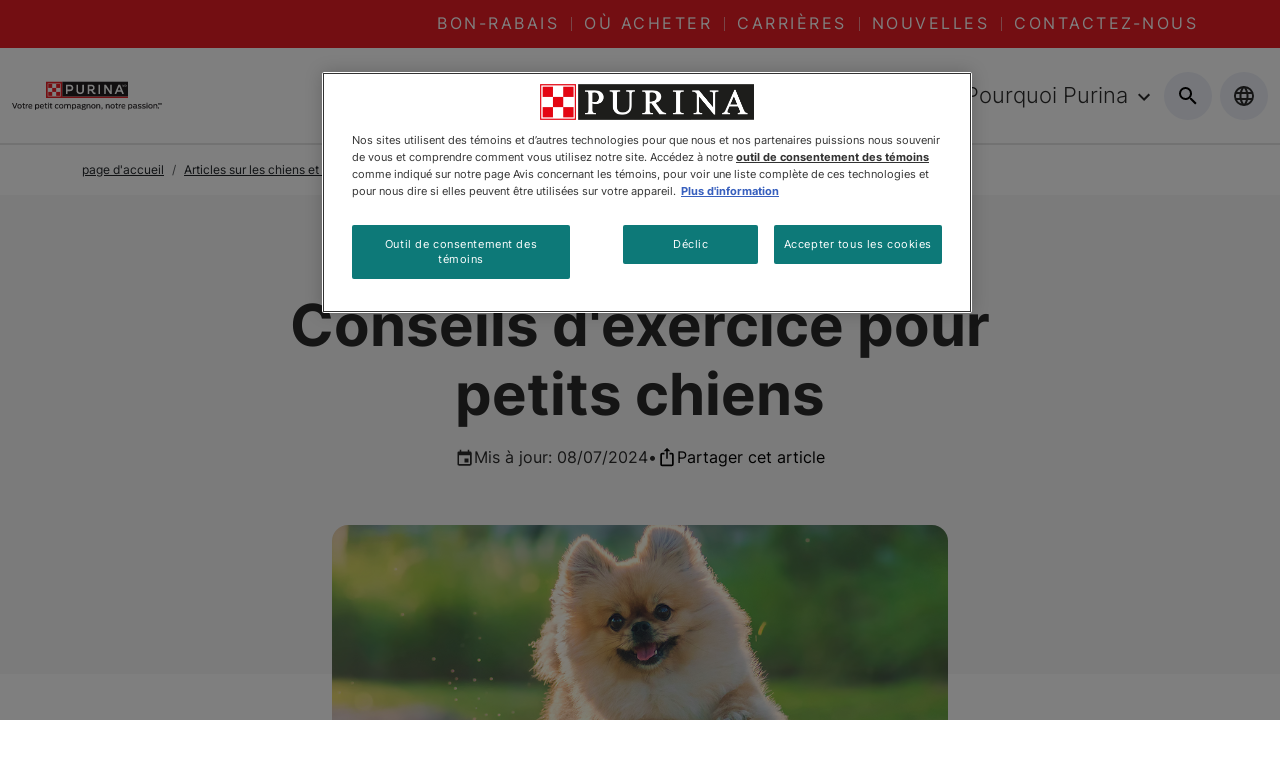

--- FILE ---
content_type: text/html; charset=UTF-8
request_url: https://www.purina.ca/fr/articles/dog/care/small-dog-exercise-tips
body_size: 73662
content:
<!DOCTYPE html><html lang="fr"><head><meta charSet="utf-8"/><meta http-equiv="x-ua-compatible" content="ie=edge"/><meta name="viewport" content="width=device-width, initial-scale=1, shrink-to-fit=no"/><meta name="generator" content="Gatsby 5.11.0"/><meta data-react-helmet="true" content="Conseils pour l&#x27;exercice des petits chiens | Purina CA" name="title"/><meta data-react-helmet="true" content="De combien d&#x27;exercice un petit chien a-t-il besoin ? Cela dépend de sa race et de son énergie. Lisez nos conseils pour le garder en santé." name="description"/><meta data-react-helmet="true" content="https://www.purina.ca/fr/articles/dog/care/small-dog-exercise-tips" property="og:url"/><meta data-react-helmet="true" content="Conseils d&#x27;exercice pour petits chiens" property="og:title"/><meta data-react-helmet="true" content="L&#x27;exercice régulier est l&#x27;un des meilleurs moyens d&#x27;aider votre chien à rester en santé et heureux. C&#x27;est aussi une excellente façon pour vous deux de passer du temps ensemble et de renforcer votre lien. Chaque chien a des besoins d&#x27;exercice qui lui sont propres et il est important que vous gardiez cela à l&#x27;esprit avant d&#x27;aller dehors avec votre petit compagnon. Poursuivez votre lecture pour savoir combien d&#x27;exercice un petit chien a besoin et pour lire quelques conseils d&#x27;exercice pour les petits chiens." property="og:description"/><meta data-react-helmet="true" content="/sites/default/files/media/image/Purina-Article-Small-Dog-Exercise-Tips-1200x500.png" property="og:image"/><meta data-react-helmet="true" content="https://twitter.com/PurinaCanada" name="twitter:site"/><meta data-react-helmet="true" content="https://www.facebook.com/purinacanada" name="facebook-domain-verification"/><meta data-react-helmet="true" content="pHW6fa1ZztN4HY2o7hB6Au3HL82mOaAfp8KGxWXe9fs" name="google-site-verification"/><meta name="ps-key" content="2958"/><meta name="ps-country" content="CA"/><meta name="ps-language" content="fr"/><style data-href="/styles.0d27765b8037ca2daee6.css" data-identity="gatsby-global-css">@charset "UTF-8";/*!
 * Bootstrap  v5.3.2 (https://getbootstrap.com/)
 * Copyright 2011-2023 The Bootstrap Authors
 * Licensed under MIT (https://github.com/twbs/bootstrap/blob/main/LICENSE)
 */:root,[data-bs-theme=light]{--bs-blue:#0d6efd;--bs-indigo:#6610f2;--bs-purple:#6f42c1;--bs-pink:#d63384;--bs-red:#dc3545;--bs-orange:#fd7e14;--bs-yellow:#ffc107;--bs-green:#198754;--bs-teal:#20c997;--bs-cyan:#0dcaf0;--bs-black:#000;--bs-white:#fff;--bs-gray:#6c757d;--bs-gray-dark:#343a40;--bs-gray-100:#f8f9fa;--bs-gray-200:#e9ecef;--bs-gray-300:#dee2e6;--bs-gray-400:#ced4da;--bs-gray-500:#adb5bd;--bs-gray-600:#6c757d;--bs-gray-700:#495057;--bs-gray-800:#343a40;--bs-gray-900:#212529;--bs-primary:#0d6efd;--bs-secondary:#6c757d;--bs-success:#198754;--bs-info:#0dcaf0;--bs-warning:#ffc107;--bs-danger:#dc3545;--bs-light:#f8f9fa;--bs-dark:#212529;--bs-primary-rgb:13,110,253;--bs-secondary-rgb:108,117,125;--bs-success-rgb:25,135,84;--bs-info-rgb:13,202,240;--bs-warning-rgb:255,193,7;--bs-danger-rgb:220,53,69;--bs-light-rgb:248,249,250;--bs-dark-rgb:33,37,41;--bs-primary-text-emphasis:#052c65;--bs-secondary-text-emphasis:#2b2f32;--bs-success-text-emphasis:#0a3622;--bs-info-text-emphasis:#055160;--bs-warning-text-emphasis:#664d03;--bs-danger-text-emphasis:#58151c;--bs-light-text-emphasis:#495057;--bs-dark-text-emphasis:#495057;--bs-primary-bg-subtle:#cfe2ff;--bs-secondary-bg-subtle:#e2e3e5;--bs-success-bg-subtle:#d1e7dd;--bs-info-bg-subtle:#cff4fc;--bs-warning-bg-subtle:#fff3cd;--bs-danger-bg-subtle:#f8d7da;--bs-light-bg-subtle:#fcfcfd;--bs-dark-bg-subtle:#ced4da;--bs-primary-border-subtle:#9ec5fe;--bs-secondary-border-subtle:#c4c8cb;--bs-success-border-subtle:#a3cfbb;--bs-info-border-subtle:#9eeaf9;--bs-warning-border-subtle:#ffe69c;--bs-danger-border-subtle:#f1aeb5;--bs-light-border-subtle:#e9ecef;--bs-dark-border-subtle:#adb5bd;--bs-white-rgb:255,255,255;--bs-black-rgb:0,0,0;--bs-font-sans-serif:system-ui,-apple-system,"Segoe UI",Roboto,"Helvetica Neue","Noto Sans","Liberation Sans",Arial,sans-serif,"Apple Color Emoji","Segoe UI Emoji","Segoe UI Symbol","Noto Color Emoji";--bs-font-monospace:SFMono-Regular,Menlo,Monaco,Consolas,"Liberation Mono","Courier New",monospace;--bs-gradient:linear-gradient(180deg,hsla(0,0%,100%,.15),hsla(0,0%,100%,0));--bs-body-font-family:var(--bs-font-sans-serif);--bs-body-font-size:1rem;--bs-body-font-weight:400;--bs-body-line-height:1.5;--bs-body-color:#212529;--bs-body-color-rgb:33,37,41;--bs-body-bg:#fff;--bs-body-bg-rgb:255,255,255;--bs-emphasis-color:#000;--bs-emphasis-color-rgb:0,0,0;--bs-secondary-color:rgba(33,37,41,.75);--bs-secondary-color-rgb:33,37,41;--bs-secondary-bg:#e9ecef;--bs-secondary-bg-rgb:233,236,239;--bs-tertiary-color:rgba(33,37,41,.5);--bs-tertiary-color-rgb:33,37,41;--bs-tertiary-bg:#f8f9fa;--bs-tertiary-bg-rgb:248,249,250;--bs-heading-color:inherit;--bs-link-color:#0d6efd;--bs-link-color-rgb:13,110,253;--bs-link-decoration:underline;--bs-link-hover-color:#0a58ca;--bs-link-hover-color-rgb:10,88,202;--bs-code-color:#d63384;--bs-highlight-color:#212529;--bs-highlight-bg:#fff3cd;--bs-border-width:1px;--bs-border-style:solid;--bs-border-color:#dee2e6;--bs-border-color-translucent:rgba(0,0,0,.175);--bs-border-radius:0.375rem;--bs-border-radius-sm:0.25rem;--bs-border-radius-lg:0.5rem;--bs-border-radius-xl:1rem;--bs-border-radius-xxl:2rem;--bs-border-radius-2xl:var(--bs-border-radius-xxl);--bs-border-radius-pill:50rem;--bs-box-shadow:0 0.5rem 1rem rgba(0,0,0,.15);--bs-box-shadow-sm:0 0.125rem 0.25rem rgba(0,0,0,.075);--bs-box-shadow-lg:0 1rem 3rem rgba(0,0,0,.175);--bs-box-shadow-inset:inset 0 1px 2px rgba(0,0,0,.075);--bs-focus-ring-width:0.25rem;--bs-focus-ring-opacity:0.25;--bs-focus-ring-color:rgba(13,110,253,.25);--bs-form-valid-color:#198754;--bs-form-valid-border-color:#198754;--bs-form-invalid-color:#dc3545;--bs-form-invalid-border-color:#dc3545}[data-bs-theme=dark]{--bs-body-color:#dee2e6;--bs-body-color-rgb:222,226,230;--bs-body-bg:#212529;--bs-body-bg-rgb:33,37,41;--bs-emphasis-color:#fff;--bs-emphasis-color-rgb:255,255,255;--bs-secondary-color:rgba(222,226,230,.75);--bs-secondary-color-rgb:222,226,230;--bs-secondary-bg:#343a40;--bs-secondary-bg-rgb:52,58,64;--bs-tertiary-color:rgba(222,226,230,.5);--bs-tertiary-color-rgb:222,226,230;--bs-tertiary-bg:#2b3035;--bs-tertiary-bg-rgb:43,48,53;--bs-primary-text-emphasis:#6ea8fe;--bs-secondary-text-emphasis:#a7acb1;--bs-success-text-emphasis:#75b798;--bs-info-text-emphasis:#6edff6;--bs-warning-text-emphasis:#ffda6a;--bs-danger-text-emphasis:#ea868f;--bs-light-text-emphasis:#f8f9fa;--bs-dark-text-emphasis:#dee2e6;--bs-primary-bg-subtle:#031633;--bs-secondary-bg-subtle:#161719;--bs-success-bg-subtle:#051b11;--bs-info-bg-subtle:#032830;--bs-warning-bg-subtle:#332701;--bs-danger-bg-subtle:#2c0b0e;--bs-light-bg-subtle:#343a40;--bs-dark-bg-subtle:#1a1d20;--bs-primary-border-subtle:#084298;--bs-secondary-border-subtle:#41464b;--bs-success-border-subtle:#0f5132;--bs-info-border-subtle:#087990;--bs-warning-border-subtle:#997404;--bs-danger-border-subtle:#842029;--bs-light-border-subtle:#495057;--bs-dark-border-subtle:#343a40;--bs-heading-color:inherit;--bs-link-color:#6ea8fe;--bs-link-hover-color:#8bb9fe;--bs-link-color-rgb:110,168,254;--bs-link-hover-color-rgb:139,185,254;--bs-code-color:#e685b5;--bs-highlight-color:#dee2e6;--bs-highlight-bg:#664d03;--bs-border-color:#495057;--bs-border-color-translucent:hsla(0,0%,100%,.15);--bs-form-valid-color:#75b798;--bs-form-valid-border-color:#75b798;--bs-form-invalid-color:#ea868f;--bs-form-invalid-border-color:#ea868f;color-scheme:dark}*,:after,:before{box-sizing:border-box}@media (prefers-reduced-motion:no-preference){:root{scroll-behavior:smooth}}body{-webkit-text-size-adjust:100%;-webkit-tap-highlight-color:transparent;background-color:var(--bs-body-bg);color:var(--bs-body-color);font-family:var(--bs-body-font-family);font-size:var(--bs-body-font-size);font-weight:var(--bs-body-font-weight);line-height:var(--bs-body-line-height);text-align:var(--bs-body-text-align)}hr{border:0;border-top:var(--bs-border-width) solid;color:inherit;margin:1rem 0;opacity:.25}.h1,.h2,.h3,.h4,.h5,.h6,h1,h2,h3,h4,h5,h6{color:var(--bs-heading-color);font-weight:500;line-height:1.2;margin-bottom:.5rem;margin-top:0}.h1,h1{font-size:calc(1.375rem + 1.5vw)}@media (min-width:1200px){.h1,h1{font-size:2.5rem}}.h2,h2{font-size:calc(1.325rem + .9vw)}@media (min-width:1200px){.h2,h2{font-size:2rem}}.h3,h3{font-size:calc(1.3rem + .6vw)}@media (min-width:1200px){.h3,h3{font-size:1.75rem}}.h4,h4{font-size:calc(1.275rem + .3vw)}@media (min-width:1200px){.h4,h4{font-size:1.5rem}}.h5,h5{font-size:1.25rem}.h6,h6{font-size:1rem}p{margin-bottom:1rem;margin-top:0}abbr[title]{cursor:help;-webkit-text-decoration:underline dotted;text-decoration:underline dotted;-webkit-text-decoration-skip-ink:none;text-decoration-skip-ink:none}address{font-style:normal;line-height:inherit;margin-bottom:1rem}ol,ul{padding-left:2rem}dl,ol,ul{margin-bottom:1rem;margin-top:0}ol ol,ol ul,ul ol,ul ul{margin-bottom:0}dt{font-weight:700}dd{margin-bottom:.5rem;margin-left:0}blockquote{margin:0 0 1rem}b,strong{font-weight:bolder}.small,small{font-size:.875em}.mark,mark{background-color:var(--bs-highlight-bg);color:var(--bs-highlight-color);padding:.1875em}sub,sup{font-size:.75em;line-height:0;position:relative;vertical-align:baseline}sub{bottom:-.25em}sup{top:-.5em}a{color:rgba(var(--bs-link-color-rgb),var(--bs-link-opacity,1));text-decoration:underline}a:hover{--bs-link-color-rgb:var(--bs-link-hover-color-rgb)}a:not([href]):not([class]),a:not([href]):not([class]):hover{color:inherit;text-decoration:none}code,kbd,pre,samp{font-family:var(--bs-font-monospace);font-size:1em}pre{display:block;font-size:.875em;margin-bottom:1rem;margin-top:0;overflow:auto}pre code{color:inherit;font-size:inherit;word-break:normal}code{word-wrap:break-word;color:var(--bs-code-color);font-size:.875em}a>code{color:inherit}kbd{background-color:var(--bs-body-color);border-radius:.25rem;color:var(--bs-body-bg);font-size:.875em;padding:.1875rem .375rem}kbd kbd{font-size:1em;padding:0}figure{margin:0 0 1rem}img,svg{vertical-align:middle}table{border-collapse:collapse;caption-side:bottom}caption{color:var(--bs-secondary-color);padding-bottom:.5rem;padding-top:.5rem;text-align:left}th{text-align:inherit;text-align:-webkit-match-parent}tbody,td,tfoot,th,thead,tr{border:0 solid;border-color:inherit}label{display:inline-block}button{border-radius:0}button:focus:not(:focus-visible){outline:0}button,input,optgroup,select,textarea{font-family:inherit;font-size:inherit;line-height:inherit;margin:0}button,select{text-transform:none}[role=button]{cursor:pointer}select{word-wrap:normal}select:disabled{opacity:1}[list]:not([type=date]):not([type=datetime-local]):not([type=month]):not([type=week]):not([type=time])::-webkit-calendar-picker-indicator{display:none!important}[type=button],[type=reset],[type=submit],button{-webkit-appearance:button}[type=button]:not(:disabled),[type=reset]:not(:disabled),[type=submit]:not(:disabled),button:not(:disabled){cursor:pointer}::-moz-focus-inner{border-style:none;padding:0}textarea{resize:vertical}fieldset{border:0;margin:0;min-width:0;padding:0}legend{float:left;font-size:calc(1.275rem + .3vw);line-height:inherit;margin-bottom:.5rem;padding:0;width:100%}@media (min-width:1200px){legend{font-size:1.5rem}}legend+*{clear:left}::-webkit-datetime-edit-day-field,::-webkit-datetime-edit-fields-wrapper,::-webkit-datetime-edit-hour-field,::-webkit-datetime-edit-minute,::-webkit-datetime-edit-month-field,::-webkit-datetime-edit-text,::-webkit-datetime-edit-year-field{padding:0}::-webkit-inner-spin-button{height:auto}[type=search]{-webkit-appearance:textfield;outline-offset:-2px}::-webkit-search-decoration{-webkit-appearance:none}::-webkit-color-swatch-wrapper{padding:0}::-webkit-file-upload-button{-webkit-appearance:button;font:inherit}::file-selector-button{-webkit-appearance:button;font:inherit}output{display:inline-block}iframe{border:0}summary{cursor:pointer;display:list-item}progress{vertical-align:baseline}[hidden]{display:none!important}.lead{font-size:1.25rem;font-weight:300}.display-1{font-size:calc(1.625rem + 4.5vw);font-weight:300;line-height:1.2}@media (min-width:1200px){.display-1{font-size:5rem}}.display-2{font-size:calc(1.575rem + 3.9vw);font-weight:300;line-height:1.2}@media (min-width:1200px){.display-2{font-size:4.5rem}}.display-3{font-size:calc(1.525rem + 3.3vw);font-weight:300;line-height:1.2}@media (min-width:1200px){.display-3{font-size:4rem}}.display-4{font-size:calc(1.475rem + 2.7vw);font-weight:300;line-height:1.2}@media (min-width:1200px){.display-4{font-size:3.5rem}}.display-5{font-size:calc(1.425rem + 2.1vw);font-weight:300;line-height:1.2}@media (min-width:1200px){.display-5{font-size:3rem}}.display-6{font-size:calc(1.375rem + 1.5vw);font-weight:300;line-height:1.2}@media (min-width:1200px){.display-6{font-size:2.5rem}}.list-inline,.list-unstyled{list-style:none;padding-left:0}.list-inline-item{display:inline-block}.list-inline-item:not(:last-child){margin-right:.5rem}.initialism{font-size:.875em;text-transform:uppercase}.blockquote{font-size:1.25rem;margin-bottom:1rem}.blockquote>:last-child{margin-bottom:0}.blockquote-footer{color:#6c757d;font-size:.875em;margin-bottom:1rem;margin-top:-1rem}.blockquote-footer:before{content:"— "}.img-fluid,.img-thumbnail{height:auto;max-width:100%}.img-thumbnail{background-color:var(--bs-body-bg);border:var(--bs-border-width) solid var(--bs-border-color);border-radius:var(--bs-border-radius);padding:.25rem}.figure{display:inline-block}.figure-img{line-height:1;margin-bottom:.5rem}.figure-caption{color:var(--bs-secondary-color);font-size:.875em}.container,.container-fluid,.container-lg,.container-md,.container-sm,.container-xl,.container-xxl{--bs-gutter-x:1.5rem;--bs-gutter-y:0;margin-left:auto;margin-right:auto;padding-left:calc(var(--bs-gutter-x)*.5);padding-right:calc(var(--bs-gutter-x)*.5);width:100%}@media (min-width:576px){.container,.container-sm{max-width:540px}}@media (min-width:768px){.container,.container-md,.container-sm{max-width:720px}}@media (min-width:992px){.container,.container-lg,.container-md,.container-sm{max-width:960px}}@media (min-width:1200px){.container,.container-lg,.container-md,.container-sm,.container-xl{max-width:1140px}}@media (min-width:1400px){.container,.container-lg,.container-md,.container-sm,.container-xl,.container-xxl{max-width:1320px}}:root{--bs-breakpoint-xs:0;--bs-breakpoint-sm:576px;--bs-breakpoint-md:768px;--bs-breakpoint-lg:992px;--bs-breakpoint-xl:1200px;--bs-breakpoint-xxl:1400px}.row{--bs-gutter-x:1.5rem;--bs-gutter-y:0;display:flex;flex-wrap:wrap;margin-left:calc(var(--bs-gutter-x)*-.5);margin-right:calc(var(--bs-gutter-x)*-.5);margin-top:calc(var(--bs-gutter-y)*-1)}.row>*{flex-shrink:0;margin-top:var(--bs-gutter-y);max-width:100%;padding-left:calc(var(--bs-gutter-x)*.5);padding-right:calc(var(--bs-gutter-x)*.5);width:100%}.col{flex:1 0 0%}.row-cols-auto>*{flex:0 0 auto;width:auto}.row-cols-1>*{flex:0 0 auto;width:100%}.row-cols-2>*{flex:0 0 auto;width:50%}.row-cols-3>*{flex:0 0 auto;width:33.33333333%}.row-cols-4>*{flex:0 0 auto;width:25%}.row-cols-5>*{flex:0 0 auto;width:20%}.row-cols-6>*{flex:0 0 auto;width:16.66666667%}.col-auto{flex:0 0 auto;width:auto}.col-1{flex:0 0 auto;width:8.33333333%}.col-2{flex:0 0 auto;width:16.66666667%}.col-3{flex:0 0 auto;width:25%}.col-4{flex:0 0 auto;width:33.33333333%}.col-5{flex:0 0 auto;width:41.66666667%}.col-6{flex:0 0 auto;width:50%}.col-7{flex:0 0 auto;width:58.33333333%}.col-8{flex:0 0 auto;width:66.66666667%}.col-9{flex:0 0 auto;width:75%}.col-10{flex:0 0 auto;width:83.33333333%}.col-11{flex:0 0 auto;width:91.66666667%}.col-12{flex:0 0 auto;width:100%}.offset-1{margin-left:8.33333333%}.offset-2{margin-left:16.66666667%}.offset-3{margin-left:25%}.offset-4{margin-left:33.33333333%}.offset-5{margin-left:41.66666667%}.offset-6{margin-left:50%}.offset-7{margin-left:58.33333333%}.offset-8{margin-left:66.66666667%}.offset-9{margin-left:75%}.offset-10{margin-left:83.33333333%}.offset-11{margin-left:91.66666667%}.g-0,.gx-0{--bs-gutter-x:0}.g-0,.gy-0{--bs-gutter-y:0}.g-1,.gx-1{--bs-gutter-x:0.25rem}.g-1,.gy-1{--bs-gutter-y:0.25rem}.g-2,.gx-2{--bs-gutter-x:0.5rem}.g-2,.gy-2{--bs-gutter-y:0.5rem}.g-3,.gx-3{--bs-gutter-x:1rem}.g-3,.gy-3{--bs-gutter-y:1rem}.g-4,.gx-4{--bs-gutter-x:1.5rem}.g-4,.gy-4{--bs-gutter-y:1.5rem}.g-5,.gx-5{--bs-gutter-x:3rem}.g-5,.gy-5{--bs-gutter-y:3rem}@media (min-width:576px){.col-sm{flex:1 0 0%}.row-cols-sm-auto>*{flex:0 0 auto;width:auto}.row-cols-sm-1>*{flex:0 0 auto;width:100%}.row-cols-sm-2>*{flex:0 0 auto;width:50%}.row-cols-sm-3>*{flex:0 0 auto;width:33.33333333%}.row-cols-sm-4>*{flex:0 0 auto;width:25%}.row-cols-sm-5>*{flex:0 0 auto;width:20%}.row-cols-sm-6>*{flex:0 0 auto;width:16.66666667%}.col-sm-auto{flex:0 0 auto;width:auto}.col-sm-1{flex:0 0 auto;width:8.33333333%}.col-sm-2{flex:0 0 auto;width:16.66666667%}.col-sm-3{flex:0 0 auto;width:25%}.col-sm-4{flex:0 0 auto;width:33.33333333%}.col-sm-5{flex:0 0 auto;width:41.66666667%}.col-sm-6{flex:0 0 auto;width:50%}.col-sm-7{flex:0 0 auto;width:58.33333333%}.col-sm-8{flex:0 0 auto;width:66.66666667%}.col-sm-9{flex:0 0 auto;width:75%}.col-sm-10{flex:0 0 auto;width:83.33333333%}.col-sm-11{flex:0 0 auto;width:91.66666667%}.col-sm-12{flex:0 0 auto;width:100%}.offset-sm-0{margin-left:0}.offset-sm-1{margin-left:8.33333333%}.offset-sm-2{margin-left:16.66666667%}.offset-sm-3{margin-left:25%}.offset-sm-4{margin-left:33.33333333%}.offset-sm-5{margin-left:41.66666667%}.offset-sm-6{margin-left:50%}.offset-sm-7{margin-left:58.33333333%}.offset-sm-8{margin-left:66.66666667%}.offset-sm-9{margin-left:75%}.offset-sm-10{margin-left:83.33333333%}.offset-sm-11{margin-left:91.66666667%}.g-sm-0,.gx-sm-0{--bs-gutter-x:0}.g-sm-0,.gy-sm-0{--bs-gutter-y:0}.g-sm-1,.gx-sm-1{--bs-gutter-x:0.25rem}.g-sm-1,.gy-sm-1{--bs-gutter-y:0.25rem}.g-sm-2,.gx-sm-2{--bs-gutter-x:0.5rem}.g-sm-2,.gy-sm-2{--bs-gutter-y:0.5rem}.g-sm-3,.gx-sm-3{--bs-gutter-x:1rem}.g-sm-3,.gy-sm-3{--bs-gutter-y:1rem}.g-sm-4,.gx-sm-4{--bs-gutter-x:1.5rem}.g-sm-4,.gy-sm-4{--bs-gutter-y:1.5rem}.g-sm-5,.gx-sm-5{--bs-gutter-x:3rem}.g-sm-5,.gy-sm-5{--bs-gutter-y:3rem}}@media (min-width:768px){.col-md{flex:1 0 0%}.row-cols-md-auto>*{flex:0 0 auto;width:auto}.row-cols-md-1>*{flex:0 0 auto;width:100%}.row-cols-md-2>*{flex:0 0 auto;width:50%}.row-cols-md-3>*{flex:0 0 auto;width:33.33333333%}.row-cols-md-4>*{flex:0 0 auto;width:25%}.row-cols-md-5>*{flex:0 0 auto;width:20%}.row-cols-md-6>*{flex:0 0 auto;width:16.66666667%}.col-md-auto{flex:0 0 auto;width:auto}.col-md-1{flex:0 0 auto;width:8.33333333%}.col-md-2{flex:0 0 auto;width:16.66666667%}.col-md-3{flex:0 0 auto;width:25%}.col-md-4{flex:0 0 auto;width:33.33333333%}.col-md-5{flex:0 0 auto;width:41.66666667%}.col-md-6{flex:0 0 auto;width:50%}.col-md-7{flex:0 0 auto;width:58.33333333%}.col-md-8{flex:0 0 auto;width:66.66666667%}.col-md-9{flex:0 0 auto;width:75%}.col-md-10{flex:0 0 auto;width:83.33333333%}.col-md-11{flex:0 0 auto;width:91.66666667%}.col-md-12{flex:0 0 auto;width:100%}.offset-md-0{margin-left:0}.offset-md-1{margin-left:8.33333333%}.offset-md-2{margin-left:16.66666667%}.offset-md-3{margin-left:25%}.offset-md-4{margin-left:33.33333333%}.offset-md-5{margin-left:41.66666667%}.offset-md-6{margin-left:50%}.offset-md-7{margin-left:58.33333333%}.offset-md-8{margin-left:66.66666667%}.offset-md-9{margin-left:75%}.offset-md-10{margin-left:83.33333333%}.offset-md-11{margin-left:91.66666667%}.g-md-0,.gx-md-0{--bs-gutter-x:0}.g-md-0,.gy-md-0{--bs-gutter-y:0}.g-md-1,.gx-md-1{--bs-gutter-x:0.25rem}.g-md-1,.gy-md-1{--bs-gutter-y:0.25rem}.g-md-2,.gx-md-2{--bs-gutter-x:0.5rem}.g-md-2,.gy-md-2{--bs-gutter-y:0.5rem}.g-md-3,.gx-md-3{--bs-gutter-x:1rem}.g-md-3,.gy-md-3{--bs-gutter-y:1rem}.g-md-4,.gx-md-4{--bs-gutter-x:1.5rem}.g-md-4,.gy-md-4{--bs-gutter-y:1.5rem}.g-md-5,.gx-md-5{--bs-gutter-x:3rem}.g-md-5,.gy-md-5{--bs-gutter-y:3rem}}@media (min-width:992px){.col-lg{flex:1 0 0%}.row-cols-lg-auto>*{flex:0 0 auto;width:auto}.row-cols-lg-1>*{flex:0 0 auto;width:100%}.row-cols-lg-2>*{flex:0 0 auto;width:50%}.row-cols-lg-3>*{flex:0 0 auto;width:33.33333333%}.row-cols-lg-4>*{flex:0 0 auto;width:25%}.row-cols-lg-5>*{flex:0 0 auto;width:20%}.row-cols-lg-6>*{flex:0 0 auto;width:16.66666667%}.col-lg-auto{flex:0 0 auto;width:auto}.col-lg-1{flex:0 0 auto;width:8.33333333%}.col-lg-2{flex:0 0 auto;width:16.66666667%}.col-lg-3{flex:0 0 auto;width:25%}.col-lg-4{flex:0 0 auto;width:33.33333333%}.col-lg-5{flex:0 0 auto;width:41.66666667%}.col-lg-6{flex:0 0 auto;width:50%}.col-lg-7{flex:0 0 auto;width:58.33333333%}.col-lg-8{flex:0 0 auto;width:66.66666667%}.col-lg-9{flex:0 0 auto;width:75%}.col-lg-10{flex:0 0 auto;width:83.33333333%}.col-lg-11{flex:0 0 auto;width:91.66666667%}.col-lg-12{flex:0 0 auto;width:100%}.offset-lg-0{margin-left:0}.offset-lg-1{margin-left:8.33333333%}.offset-lg-2{margin-left:16.66666667%}.offset-lg-3{margin-left:25%}.offset-lg-4{margin-left:33.33333333%}.offset-lg-5{margin-left:41.66666667%}.offset-lg-6{margin-left:50%}.offset-lg-7{margin-left:58.33333333%}.offset-lg-8{margin-left:66.66666667%}.offset-lg-9{margin-left:75%}.offset-lg-10{margin-left:83.33333333%}.offset-lg-11{margin-left:91.66666667%}.g-lg-0,.gx-lg-0{--bs-gutter-x:0}.g-lg-0,.gy-lg-0{--bs-gutter-y:0}.g-lg-1,.gx-lg-1{--bs-gutter-x:0.25rem}.g-lg-1,.gy-lg-1{--bs-gutter-y:0.25rem}.g-lg-2,.gx-lg-2{--bs-gutter-x:0.5rem}.g-lg-2,.gy-lg-2{--bs-gutter-y:0.5rem}.g-lg-3,.gx-lg-3{--bs-gutter-x:1rem}.g-lg-3,.gy-lg-3{--bs-gutter-y:1rem}.g-lg-4,.gx-lg-4{--bs-gutter-x:1.5rem}.g-lg-4,.gy-lg-4{--bs-gutter-y:1.5rem}.g-lg-5,.gx-lg-5{--bs-gutter-x:3rem}.g-lg-5,.gy-lg-5{--bs-gutter-y:3rem}}@media (min-width:1200px){.col-xl{flex:1 0 0%}.row-cols-xl-auto>*{flex:0 0 auto;width:auto}.row-cols-xl-1>*{flex:0 0 auto;width:100%}.row-cols-xl-2>*{flex:0 0 auto;width:50%}.row-cols-xl-3>*{flex:0 0 auto;width:33.33333333%}.row-cols-xl-4>*{flex:0 0 auto;width:25%}.row-cols-xl-5>*{flex:0 0 auto;width:20%}.row-cols-xl-6>*{flex:0 0 auto;width:16.66666667%}.col-xl-auto{flex:0 0 auto;width:auto}.col-xl-1{flex:0 0 auto;width:8.33333333%}.col-xl-2{flex:0 0 auto;width:16.66666667%}.col-xl-3{flex:0 0 auto;width:25%}.col-xl-4{flex:0 0 auto;width:33.33333333%}.col-xl-5{flex:0 0 auto;width:41.66666667%}.col-xl-6{flex:0 0 auto;width:50%}.col-xl-7{flex:0 0 auto;width:58.33333333%}.col-xl-8{flex:0 0 auto;width:66.66666667%}.col-xl-9{flex:0 0 auto;width:75%}.col-xl-10{flex:0 0 auto;width:83.33333333%}.col-xl-11{flex:0 0 auto;width:91.66666667%}.col-xl-12{flex:0 0 auto;width:100%}.offset-xl-0{margin-left:0}.offset-xl-1{margin-left:8.33333333%}.offset-xl-2{margin-left:16.66666667%}.offset-xl-3{margin-left:25%}.offset-xl-4{margin-left:33.33333333%}.offset-xl-5{margin-left:41.66666667%}.offset-xl-6{margin-left:50%}.offset-xl-7{margin-left:58.33333333%}.offset-xl-8{margin-left:66.66666667%}.offset-xl-9{margin-left:75%}.offset-xl-10{margin-left:83.33333333%}.offset-xl-11{margin-left:91.66666667%}.g-xl-0,.gx-xl-0{--bs-gutter-x:0}.g-xl-0,.gy-xl-0{--bs-gutter-y:0}.g-xl-1,.gx-xl-1{--bs-gutter-x:0.25rem}.g-xl-1,.gy-xl-1{--bs-gutter-y:0.25rem}.g-xl-2,.gx-xl-2{--bs-gutter-x:0.5rem}.g-xl-2,.gy-xl-2{--bs-gutter-y:0.5rem}.g-xl-3,.gx-xl-3{--bs-gutter-x:1rem}.g-xl-3,.gy-xl-3{--bs-gutter-y:1rem}.g-xl-4,.gx-xl-4{--bs-gutter-x:1.5rem}.g-xl-4,.gy-xl-4{--bs-gutter-y:1.5rem}.g-xl-5,.gx-xl-5{--bs-gutter-x:3rem}.g-xl-5,.gy-xl-5{--bs-gutter-y:3rem}}@media (min-width:1400px){.col-xxl{flex:1 0 0%}.row-cols-xxl-auto>*{flex:0 0 auto;width:auto}.row-cols-xxl-1>*{flex:0 0 auto;width:100%}.row-cols-xxl-2>*{flex:0 0 auto;width:50%}.row-cols-xxl-3>*{flex:0 0 auto;width:33.33333333%}.row-cols-xxl-4>*{flex:0 0 auto;width:25%}.row-cols-xxl-5>*{flex:0 0 auto;width:20%}.row-cols-xxl-6>*{flex:0 0 auto;width:16.66666667%}.col-xxl-auto{flex:0 0 auto;width:auto}.col-xxl-1{flex:0 0 auto;width:8.33333333%}.col-xxl-2{flex:0 0 auto;width:16.66666667%}.col-xxl-3{flex:0 0 auto;width:25%}.col-xxl-4{flex:0 0 auto;width:33.33333333%}.col-xxl-5{flex:0 0 auto;width:41.66666667%}.col-xxl-6{flex:0 0 auto;width:50%}.col-xxl-7{flex:0 0 auto;width:58.33333333%}.col-xxl-8{flex:0 0 auto;width:66.66666667%}.col-xxl-9{flex:0 0 auto;width:75%}.col-xxl-10{flex:0 0 auto;width:83.33333333%}.col-xxl-11{flex:0 0 auto;width:91.66666667%}.col-xxl-12{flex:0 0 auto;width:100%}.offset-xxl-0{margin-left:0}.offset-xxl-1{margin-left:8.33333333%}.offset-xxl-2{margin-left:16.66666667%}.offset-xxl-3{margin-left:25%}.offset-xxl-4{margin-left:33.33333333%}.offset-xxl-5{margin-left:41.66666667%}.offset-xxl-6{margin-left:50%}.offset-xxl-7{margin-left:58.33333333%}.offset-xxl-8{margin-left:66.66666667%}.offset-xxl-9{margin-left:75%}.offset-xxl-10{margin-left:83.33333333%}.offset-xxl-11{margin-left:91.66666667%}.g-xxl-0,.gx-xxl-0{--bs-gutter-x:0}.g-xxl-0,.gy-xxl-0{--bs-gutter-y:0}.g-xxl-1,.gx-xxl-1{--bs-gutter-x:0.25rem}.g-xxl-1,.gy-xxl-1{--bs-gutter-y:0.25rem}.g-xxl-2,.gx-xxl-2{--bs-gutter-x:0.5rem}.g-xxl-2,.gy-xxl-2{--bs-gutter-y:0.5rem}.g-xxl-3,.gx-xxl-3{--bs-gutter-x:1rem}.g-xxl-3,.gy-xxl-3{--bs-gutter-y:1rem}.g-xxl-4,.gx-xxl-4{--bs-gutter-x:1.5rem}.g-xxl-4,.gy-xxl-4{--bs-gutter-y:1.5rem}.g-xxl-5,.gx-xxl-5{--bs-gutter-x:3rem}.g-xxl-5,.gy-xxl-5{--bs-gutter-y:3rem}}.table{--bs-table-color-type:initial;--bs-table-bg-type:initial;--bs-table-color-state:initial;--bs-table-bg-state:initial;--bs-table-color:var(--bs-emphasis-color);--bs-table-bg:var(--bs-body-bg);--bs-table-border-color:var(--bs-border-color);--bs-table-accent-bg:transparent;--bs-table-striped-color:var(--bs-emphasis-color);--bs-table-striped-bg:rgba(var(--bs-emphasis-color-rgb),0.05);--bs-table-active-color:var(--bs-emphasis-color);--bs-table-active-bg:rgba(var(--bs-emphasis-color-rgb),0.1);--bs-table-hover-color:var(--bs-emphasis-color);--bs-table-hover-bg:rgba(var(--bs-emphasis-color-rgb),0.075);border-color:var(--bs-table-border-color);margin-bottom:1rem;vertical-align:top;width:100%}.table>:not(caption)>*>*{background-color:var(--bs-table-bg);border-bottom-width:var(--bs-border-width);box-shadow:inset 0 0 0 9999px var(--bs-table-bg-state,var(--bs-table-bg-type,var(--bs-table-accent-bg)));color:var(--bs-table-color-state,var(--bs-table-color-type,var(--bs-table-color)));padding:.5rem}.table>tbody{vertical-align:inherit}.table>thead{vertical-align:bottom}.table-group-divider{border-top:calc(var(--bs-border-width)*2) solid}.caption-top{caption-side:top}.table-sm>:not(caption)>*>*{padding:.25rem}.table-bordered>:not(caption)>*{border-width:var(--bs-border-width) 0}.table-bordered>:not(caption)>*>*{border-width:0 var(--bs-border-width)}.table-borderless>:not(caption)>*>*{border-bottom-width:0}.table-borderless>:not(:first-child){border-top-width:0}.table-striped-columns>:not(caption)>tr>:nth-child(2n),.table-striped>tbody>tr:nth-of-type(odd)>*{--bs-table-color-type:var(--bs-table-striped-color);--bs-table-bg-type:var(--bs-table-striped-bg)}.table-active{--bs-table-color-state:var(--bs-table-active-color);--bs-table-bg-state:var(--bs-table-active-bg)}.table-hover>tbody>tr:hover>*{--bs-table-color-state:var(--bs-table-hover-color);--bs-table-bg-state:var(--bs-table-hover-bg)}.table-primary{--bs-table-color:#000;--bs-table-bg:#cfe2ff;--bs-table-border-color:#a6b5cc;--bs-table-striped-bg:#c5d7f2;--bs-table-striped-color:#000;--bs-table-active-bg:#bacbe6;--bs-table-active-color:#000;--bs-table-hover-bg:#bfd1ec;--bs-table-hover-color:#000}.table-primary,.table-secondary{border-color:var(--bs-table-border-color);color:var(--bs-table-color)}.table-secondary{--bs-table-color:#000;--bs-table-bg:#e2e3e5;--bs-table-border-color:#b5b6b7;--bs-table-striped-bg:#d7d8da;--bs-table-striped-color:#000;--bs-table-active-bg:#cbccce;--bs-table-active-color:#000;--bs-table-hover-bg:#d1d2d4;--bs-table-hover-color:#000}.table-success{--bs-table-color:#000;--bs-table-bg:#d1e7dd;--bs-table-border-color:#a7b9b1;--bs-table-striped-bg:#c7dbd2;--bs-table-striped-color:#000;--bs-table-active-bg:#bcd0c7;--bs-table-active-color:#000;--bs-table-hover-bg:#c1d6cc;--bs-table-hover-color:#000}.table-info,.table-success{border-color:var(--bs-table-border-color);color:var(--bs-table-color)}.table-info{--bs-table-color:#000;--bs-table-bg:#cff4fc;--bs-table-border-color:#a6c3ca;--bs-table-striped-bg:#c5e8ef;--bs-table-striped-color:#000;--bs-table-active-bg:#badce3;--bs-table-active-color:#000;--bs-table-hover-bg:#bfe2e9;--bs-table-hover-color:#000}.table-warning{--bs-table-color:#000;--bs-table-bg:#fff3cd;--bs-table-border-color:#ccc2a4;--bs-table-striped-bg:#f2e7c3;--bs-table-striped-color:#000;--bs-table-active-bg:#e6dbb9;--bs-table-active-color:#000;--bs-table-hover-bg:#ece1be;--bs-table-hover-color:#000}.table-danger,.table-warning{border-color:var(--bs-table-border-color);color:var(--bs-table-color)}.table-danger{--bs-table-color:#000;--bs-table-bg:#f8d7da;--bs-table-border-color:#c6acae;--bs-table-striped-bg:#eccccf;--bs-table-striped-color:#000;--bs-table-active-bg:#dfc2c4;--bs-table-active-color:#000;--bs-table-hover-bg:#e5c7ca;--bs-table-hover-color:#000}.table-light{--bs-table-color:#000;--bs-table-bg:#f8f9fa;--bs-table-border-color:#c6c7c8;--bs-table-striped-bg:#ecedee;--bs-table-striped-color:#000;--bs-table-active-bg:#dfe0e1;--bs-table-active-color:#000;--bs-table-hover-bg:#e5e6e7;--bs-table-hover-color:#000}.table-dark,.table-light{border-color:var(--bs-table-border-color);color:var(--bs-table-color)}.table-dark{--bs-table-color:#fff;--bs-table-bg:#212529;--bs-table-border-color:#4d5154;--bs-table-striped-bg:#2c3034;--bs-table-striped-color:#fff;--bs-table-active-bg:#373b3e;--bs-table-active-color:#fff;--bs-table-hover-bg:#323539;--bs-table-hover-color:#fff}.table-responsive{-webkit-overflow-scrolling:touch;overflow-x:auto}@media (max-width:575.98px){.table-responsive-sm{-webkit-overflow-scrolling:touch;overflow-x:auto}}@media (max-width:767.98px){.table-responsive-md{-webkit-overflow-scrolling:touch;overflow-x:auto}}@media (max-width:991.98px){.table-responsive-lg{-webkit-overflow-scrolling:touch;overflow-x:auto}}@media (max-width:1199.98px){.table-responsive-xl{-webkit-overflow-scrolling:touch;overflow-x:auto}}@media (max-width:1399.98px){.table-responsive-xxl{-webkit-overflow-scrolling:touch;overflow-x:auto}}.form-label{margin-bottom:.5rem}.col-form-label{font-size:inherit;line-height:1.5;margin-bottom:0;padding-bottom:calc(.375rem + var(--bs-border-width));padding-top:calc(.375rem + var(--bs-border-width))}.col-form-label-lg{font-size:1.25rem;padding-bottom:calc(.5rem + var(--bs-border-width));padding-top:calc(.5rem + var(--bs-border-width))}.col-form-label-sm{font-size:.875rem;padding-bottom:calc(.25rem + var(--bs-border-width));padding-top:calc(.25rem + var(--bs-border-width))}.form-text{color:var(--bs-secondary-color);font-size:.875em;margin-top:.25rem}.form-control{-webkit-appearance:none;-moz-appearance:none;appearance:none;background-clip:padding-box;background-color:var(--bs-body-bg);border:var(--bs-border-width) solid var(--bs-border-color);border-radius:var(--bs-border-radius);color:var(--bs-body-color);display:block;font-size:1rem;font-weight:400;line-height:1.5;padding:.375rem .75rem;transition:border-color .15s ease-in-out,box-shadow .15s ease-in-out;width:100%}@media (prefers-reduced-motion:reduce){.form-control{transition:none}}.form-control[type=file]{overflow:hidden}.form-control[type=file]:not(:disabled):not([readonly]){cursor:pointer}.form-control:focus{background-color:var(--bs-body-bg);border-color:#86b7fe;box-shadow:0 0 0 .25rem rgba(13,110,253,.25);color:var(--bs-body-color);outline:0}.form-control::-webkit-date-and-time-value{height:1.5em;margin:0;min-width:85px}.form-control::-webkit-datetime-edit{display:block;padding:0}.form-control::-moz-placeholder{color:var(--bs-secondary-color);opacity:1}.form-control::placeholder{color:var(--bs-secondary-color);opacity:1}.form-control:disabled{background-color:var(--bs-secondary-bg);opacity:1}.form-control::-webkit-file-upload-button{-webkit-margin-end:.75rem;background-color:var(--bs-tertiary-bg);border:0 solid;border-color:inherit;border-inline-end-width:var(--bs-border-width);border-radius:0;color:var(--bs-body-color);margin:-.375rem -.75rem;margin-inline-end:.75rem;padding:.375rem .75rem;pointer-events:none;-webkit-transition:color .15s ease-in-out,background-color .15s ease-in-out,border-color .15s ease-in-out,box-shadow .15s ease-in-out;transition:color .15s ease-in-out,background-color .15s ease-in-out,border-color .15s ease-in-out,box-shadow .15s ease-in-out}.form-control::file-selector-button{-webkit-margin-end:.75rem;background-color:var(--bs-tertiary-bg);border:0 solid;border-color:inherit;border-inline-end-width:var(--bs-border-width);border-radius:0;color:var(--bs-body-color);margin:-.375rem -.75rem;margin-inline-end:.75rem;padding:.375rem .75rem;pointer-events:none;transition:color .15s ease-in-out,background-color .15s ease-in-out,border-color .15s ease-in-out,box-shadow .15s ease-in-out}@media (prefers-reduced-motion:reduce){.form-control::-webkit-file-upload-button{-webkit-transition:none;transition:none}.form-control::file-selector-button{transition:none}}.form-control:hover:not(:disabled):not([readonly])::-webkit-file-upload-button{background-color:var(--bs-secondary-bg)}.form-control:hover:not(:disabled):not([readonly])::file-selector-button{background-color:var(--bs-secondary-bg)}.form-control-plaintext{background-color:transparent;border:solid transparent;border-width:var(--bs-border-width) 0;color:var(--bs-body-color);display:block;line-height:1.5;margin-bottom:0;padding:.375rem 0;width:100%}.form-control-plaintext:focus{outline:0}.form-control-plaintext.form-control-lg,.form-control-plaintext.form-control-sm{padding-left:0;padding-right:0}.form-control-sm{border-radius:var(--bs-border-radius-sm);font-size:.875rem;min-height:calc(1.5em + .5rem + var(--bs-border-width)*2);padding:.25rem .5rem}.form-control-sm::-webkit-file-upload-button{-webkit-margin-end:.5rem;margin:-.25rem -.5rem;margin-inline-end:.5rem;padding:.25rem .5rem}.form-control-sm::file-selector-button{-webkit-margin-end:.5rem;margin:-.25rem -.5rem;margin-inline-end:.5rem;padding:.25rem .5rem}.form-control-lg{border-radius:var(--bs-border-radius-lg);font-size:1.25rem;min-height:calc(1.5em + 1rem + var(--bs-border-width)*2);padding:.5rem 1rem}.form-control-lg::-webkit-file-upload-button{-webkit-margin-end:1rem;margin:-.5rem -1rem;margin-inline-end:1rem;padding:.5rem 1rem}.form-control-lg::file-selector-button{-webkit-margin-end:1rem;margin:-.5rem -1rem;margin-inline-end:1rem;padding:.5rem 1rem}textarea.form-control{min-height:calc(1.5em + .75rem + var(--bs-border-width)*2)}textarea.form-control-sm{min-height:calc(1.5em + .5rem + var(--bs-border-width)*2)}textarea.form-control-lg{min-height:calc(1.5em + 1rem + var(--bs-border-width)*2)}.form-control-color{height:calc(1.5em + .75rem + var(--bs-border-width)*2);padding:.375rem;width:3rem}.form-control-color:not(:disabled):not([readonly]){cursor:pointer}.form-control-color::-moz-color-swatch{border:0!important;border-radius:var(--bs-border-radius)}.form-control-color::-webkit-color-swatch{border:0!important;border-radius:var(--bs-border-radius)}.form-control-color.form-control-sm{height:calc(1.5em + .5rem + var(--bs-border-width)*2)}.form-control-color.form-control-lg{height:calc(1.5em + 1rem + var(--bs-border-width)*2)}.form-select{--bs-form-select-bg-img:url("data:image/svg+xml;charset=utf-8,%3Csvg xmlns='http://www.w3.org/2000/svg' viewBox='0 0 16 16'%3E%3Cpath fill='none' stroke='%23343a40' stroke-linecap='round' stroke-linejoin='round' stroke-width='2' d='m2 5 6 6 6-6'/%3E%3C/svg%3E");-webkit-appearance:none;-moz-appearance:none;appearance:none;background-color:var(--bs-body-bg);background-image:var(--bs-form-select-bg-img),var(--bs-form-select-bg-icon,none);background-position:right .75rem center;background-repeat:no-repeat;background-size:16px 12px;border:var(--bs-border-width) solid var(--bs-border-color);border-radius:var(--bs-border-radius);color:var(--bs-body-color);display:block;font-size:1rem;font-weight:400;line-height:1.5;padding:.375rem 2.25rem .375rem .75rem;transition:border-color .15s ease-in-out,box-shadow .15s ease-in-out;width:100%}@media (prefers-reduced-motion:reduce){.form-select{transition:none}}.form-select:focus{border-color:#86b7fe;box-shadow:0 0 0 .25rem rgba(13,110,253,.25);outline:0}.form-select[multiple],.form-select[size]:not([size="1"]){background-image:none;padding-right:.75rem}.form-select:disabled{background-color:var(--bs-secondary-bg)}.form-select:-moz-focusring{color:transparent;text-shadow:0 0 0 var(--bs-body-color)}.form-select-sm{border-radius:var(--bs-border-radius-sm);font-size:.875rem;padding-bottom:.25rem;padding-left:.5rem;padding-top:.25rem}.form-select-lg{border-radius:var(--bs-border-radius-lg);font-size:1.25rem;padding-bottom:.5rem;padding-left:1rem;padding-top:.5rem}[data-bs-theme=dark] .form-select{--bs-form-select-bg-img:url("data:image/svg+xml;charset=utf-8,%3Csvg xmlns='http://www.w3.org/2000/svg' viewBox='0 0 16 16'%3E%3Cpath fill='none' stroke='%23dee2e6' stroke-linecap='round' stroke-linejoin='round' stroke-width='2' d='m2 5 6 6 6-6'/%3E%3C/svg%3E")}.form-check{display:block;margin-bottom:.125rem;min-height:1.5rem;padding-left:1.5em}.form-check .form-check-input{float:left;margin-left:-1.5em}.form-check-reverse{padding-left:0;padding-right:1.5em;text-align:right}.form-check-reverse .form-check-input{float:right;margin-left:0;margin-right:-1.5em}.form-check-input{--bs-form-check-bg:var(--bs-body-bg);color-adjust:exact;-webkit-appearance:none;-moz-appearance:none;appearance:none;background-color:var(--bs-form-check-bg);background-image:var(--bs-form-check-bg-image);background-position:50%;background-repeat:no-repeat;background-size:contain;border:var(--bs-border-width) solid var(--bs-border-color);flex-shrink:0;height:1em;margin-top:.25em;-webkit-print-color-adjust:exact;print-color-adjust:exact;vertical-align:top;width:1em}.form-check-input[type=checkbox]{border-radius:.25em}.form-check-input[type=radio]{border-radius:50%}.form-check-input:active{filter:brightness(90%)}.form-check-input:focus{border-color:#86b7fe;box-shadow:0 0 0 .25rem rgba(13,110,253,.25);outline:0}.form-check-input:checked{background-color:#0d6efd;border-color:#0d6efd}.form-check-input:checked[type=checkbox]{--bs-form-check-bg-image:url("data:image/svg+xml;charset=utf-8,%3Csvg xmlns='http://www.w3.org/2000/svg' viewBox='0 0 20 20'%3E%3Cpath fill='none' stroke='%23fff' stroke-linecap='round' stroke-linejoin='round' stroke-width='3' d='m6 10 3 3 6-6'/%3E%3C/svg%3E")}.form-check-input:checked[type=radio]{--bs-form-check-bg-image:url("data:image/svg+xml;charset=utf-8,%3Csvg xmlns='http://www.w3.org/2000/svg' viewBox='-4 -4 8 8'%3E%3Ccircle r='2' fill='%23fff'/%3E%3C/svg%3E")}.form-check-input[type=checkbox]:indeterminate{--bs-form-check-bg-image:url("data:image/svg+xml;charset=utf-8,%3Csvg xmlns='http://www.w3.org/2000/svg' viewBox='0 0 20 20'%3E%3Cpath fill='none' stroke='%23fff' stroke-linecap='round' stroke-linejoin='round' stroke-width='3' d='M6 10h8'/%3E%3C/svg%3E");background-color:#0d6efd;border-color:#0d6efd}.form-check-input:disabled{filter:none;opacity:.5;pointer-events:none}.form-check-input:disabled~.form-check-label,.form-check-input[disabled]~.form-check-label{cursor:default;opacity:.5}.form-switch{padding-left:2.5em}.form-switch .form-check-input{--bs-form-switch-bg:url("data:image/svg+xml;charset=utf-8,%3Csvg xmlns='http://www.w3.org/2000/svg' viewBox='-4 -4 8 8'%3E%3Ccircle r='3' fill='rgba(0, 0, 0, 0.25)'/%3E%3C/svg%3E");background-image:var(--bs-form-switch-bg);background-position:0;border-radius:2em;margin-left:-2.5em;transition:background-position .15s ease-in-out;width:2em}@media (prefers-reduced-motion:reduce){.form-switch .form-check-input{transition:none}}.form-switch .form-check-input:focus{--bs-form-switch-bg:url("data:image/svg+xml;charset=utf-8,%3Csvg xmlns='http://www.w3.org/2000/svg' viewBox='-4 -4 8 8'%3E%3Ccircle r='3' fill='%2386b7fe'/%3E%3C/svg%3E")}.form-switch .form-check-input:checked{--bs-form-switch-bg:url("data:image/svg+xml;charset=utf-8,%3Csvg xmlns='http://www.w3.org/2000/svg' viewBox='-4 -4 8 8'%3E%3Ccircle r='3' fill='%23fff'/%3E%3C/svg%3E");background-position:100%}.form-switch.form-check-reverse{padding-left:0;padding-right:2.5em}.form-switch.form-check-reverse .form-check-input{margin-left:0;margin-right:-2.5em}.form-check-inline{display:inline-block;margin-right:1rem}.btn-check{clip:rect(0,0,0,0);pointer-events:none;position:absolute}.btn-check:disabled+.btn,.btn-check[disabled]+.btn{filter:none;opacity:.65;pointer-events:none}[data-bs-theme=dark] .form-switch .form-check-input:not(:checked):not(:focus){--bs-form-switch-bg:url("data:image/svg+xml;charset=utf-8,%3Csvg xmlns='http://www.w3.org/2000/svg' viewBox='-4 -4 8 8'%3E%3Ccircle r='3' fill='rgba(255, 255, 255, 0.25)'/%3E%3C/svg%3E")}.form-range{-webkit-appearance:none;-moz-appearance:none;appearance:none;background-color:transparent;height:1.5rem;padding:0;width:100%}.form-range:focus{outline:0}.form-range:focus::-webkit-slider-thumb{box-shadow:0 0 0 1px #fff,0 0 0 .25rem rgba(13,110,253,.25)}.form-range:focus::-moz-range-thumb{box-shadow:0 0 0 1px #fff,0 0 0 .25rem rgba(13,110,253,.25)}.form-range::-moz-focus-outer{border:0}.form-range::-webkit-slider-thumb{-webkit-appearance:none;appearance:none;background-color:#0d6efd;border:0;border-radius:1rem;height:1rem;margin-top:-.25rem;-webkit-transition:background-color .15s ease-in-out,border-color .15s ease-in-out,box-shadow .15s ease-in-out;transition:background-color .15s ease-in-out,border-color .15s ease-in-out,box-shadow .15s ease-in-out;width:1rem}@media (prefers-reduced-motion:reduce){.form-range::-webkit-slider-thumb{-webkit-transition:none;transition:none}}.form-range::-webkit-slider-thumb:active{background-color:#b6d4fe}.form-range::-webkit-slider-runnable-track{background-color:var(--bs-secondary-bg);border-color:transparent;border-radius:1rem;color:transparent;cursor:pointer;height:.5rem;width:100%}.form-range::-moz-range-thumb{-moz-appearance:none;appearance:none;background-color:#0d6efd;border:0;border-radius:1rem;height:1rem;-moz-transition:background-color .15s ease-in-out,border-color .15s ease-in-out,box-shadow .15s ease-in-out;transition:background-color .15s ease-in-out,border-color .15s ease-in-out,box-shadow .15s ease-in-out;width:1rem}@media (prefers-reduced-motion:reduce){.form-range::-moz-range-thumb{-moz-transition:none;transition:none}}.form-range::-moz-range-thumb:active{background-color:#b6d4fe}.form-range::-moz-range-track{background-color:var(--bs-secondary-bg);border-color:transparent;border-radius:1rem;color:transparent;cursor:pointer;height:.5rem;width:100%}.form-range:disabled{pointer-events:none}.form-range:disabled::-webkit-slider-thumb{background-color:var(--bs-secondary-color)}.form-range:disabled::-moz-range-thumb{background-color:var(--bs-secondary-color)}.form-floating{position:relative}.form-floating>.form-control,.form-floating>.form-control-plaintext,.form-floating>.form-select{height:calc(3.5rem + var(--bs-border-width)*2);line-height:1.25;min-height:calc(3.5rem + var(--bs-border-width)*2)}.form-floating>label{border:var(--bs-border-width) solid transparent;height:100%;left:0;overflow:hidden;padding:1rem .75rem;pointer-events:none;position:absolute;text-align:start;text-overflow:ellipsis;top:0;transform-origin:0 0;transition:opacity .1s ease-in-out,transform .1s ease-in-out;white-space:nowrap;z-index:2}@media (prefers-reduced-motion:reduce){.form-floating>label{transition:none}}.form-floating>.form-control,.form-floating>.form-control-plaintext{padding:1rem .75rem}.form-floating>.form-control-plaintext::-moz-placeholder,.form-floating>.form-control::-moz-placeholder{color:transparent}.form-floating>.form-control-plaintext::placeholder,.form-floating>.form-control::placeholder{color:transparent}.form-floating>.form-control-plaintext:not(:-moz-placeholder-shown),.form-floating>.form-control:not(:-moz-placeholder-shown){padding-bottom:.625rem;padding-top:1.625rem}.form-floating>.form-control-plaintext:focus,.form-floating>.form-control-plaintext:not(:placeholder-shown),.form-floating>.form-control:focus,.form-floating>.form-control:not(:placeholder-shown){padding-bottom:.625rem;padding-top:1.625rem}.form-floating>.form-control-plaintext:-webkit-autofill,.form-floating>.form-control:-webkit-autofill{padding-bottom:.625rem;padding-top:1.625rem}.form-floating>.form-select{padding-bottom:.625rem;padding-top:1.625rem}.form-floating>.form-control:not(:-moz-placeholder-shown)~label{color:rgba(var(--bs-body-color-rgb),.65);transform:scale(.85) translateY(-.5rem) translateX(.15rem)}.form-floating>.form-control-plaintext~label,.form-floating>.form-control:focus~label,.form-floating>.form-control:not(:placeholder-shown)~label,.form-floating>.form-select~label{color:rgba(var(--bs-body-color-rgb),.65);transform:scale(.85) translateY(-.5rem) translateX(.15rem)}.form-floating>.form-control:not(:-moz-placeholder-shown)~label:after{background-color:var(--bs-body-bg);border-radius:var(--bs-border-radius);content:"";height:1.5em;inset:1rem .375rem;position:absolute;z-index:-1}.form-floating>.form-control-plaintext~label:after,.form-floating>.form-control:focus~label:after,.form-floating>.form-control:not(:placeholder-shown)~label:after,.form-floating>.form-select~label:after{background-color:var(--bs-body-bg);border-radius:var(--bs-border-radius);content:"";height:1.5em;inset:1rem .375rem;position:absolute;z-index:-1}.form-floating>.form-control:-webkit-autofill~label{color:rgba(var(--bs-body-color-rgb),.65);transform:scale(.85) translateY(-.5rem) translateX(.15rem)}.form-floating>.form-control-plaintext~label{border-width:var(--bs-border-width) 0}.form-floating>.form-control:disabled~label,.form-floating>:disabled~label{color:#6c757d}.form-floating>.form-control:disabled~label:after,.form-floating>:disabled~label:after{background-color:var(--bs-secondary-bg)}.input-group{align-items:stretch;display:flex;flex-wrap:wrap;position:relative;width:100%}.input-group>.form-control,.input-group>.form-floating,.input-group>.form-select{flex:1 1 auto;min-width:0;position:relative;width:1%}.input-group>.form-control:focus,.input-group>.form-floating:focus-within,.input-group>.form-select:focus{z-index:5}.input-group .btn{position:relative;z-index:2}.input-group .btn:focus{z-index:5}.input-group-text{align-items:center;background-color:var(--bs-tertiary-bg);border:var(--bs-border-width) solid var(--bs-border-color);border-radius:var(--bs-border-radius);color:var(--bs-body-color);display:flex;font-size:1rem;font-weight:400;line-height:1.5;padding:.375rem .75rem;text-align:center;white-space:nowrap}.input-group-lg>.btn,.input-group-lg>.form-control,.input-group-lg>.form-select,.input-group-lg>.input-group-text{border-radius:var(--bs-border-radius-lg);font-size:1.25rem;padding:.5rem 1rem}.input-group-sm>.btn,.input-group-sm>.form-control,.input-group-sm>.form-select,.input-group-sm>.input-group-text{border-radius:var(--bs-border-radius-sm);font-size:.875rem;padding:.25rem .5rem}.input-group-lg>.form-select,.input-group-sm>.form-select{padding-right:3rem}.input-group.has-validation>.dropdown-toggle:nth-last-child(n+4),.input-group.has-validation>.form-floating:nth-last-child(n+3)>.form-control,.input-group.has-validation>.form-floating:nth-last-child(n+3)>.form-select,.input-group.has-validation>:nth-last-child(n+3):not(.dropdown-toggle):not(.dropdown-menu):not(.form-floating),.input-group:not(.has-validation)>.dropdown-toggle:nth-last-child(n+3),.input-group:not(.has-validation)>.form-floating:not(:last-child)>.form-control,.input-group:not(.has-validation)>.form-floating:not(:last-child)>.form-select,.input-group:not(.has-validation)>:not(:last-child):not(.dropdown-toggle):not(.dropdown-menu):not(.form-floating){border-bottom-right-radius:0;border-top-right-radius:0}.input-group>:not(:first-child):not(.dropdown-menu):not(.valid-tooltip):not(.valid-feedback):not(.invalid-tooltip):not(.invalid-feedback){border-bottom-left-radius:0;border-top-left-radius:0;margin-left:calc(var(--bs-border-width)*-1)}.input-group>.form-floating:not(:first-child)>.form-control,.input-group>.form-floating:not(:first-child)>.form-select{border-bottom-left-radius:0;border-top-left-radius:0}.valid-feedback{color:var(--bs-form-valid-color);display:none;font-size:.875em;margin-top:.25rem;width:100%}.valid-tooltip{background-color:var(--bs-success);border-radius:var(--bs-border-radius);color:#fff;display:none;font-size:.875rem;margin-top:.1rem;max-width:100%;padding:.25rem .5rem;position:absolute;top:100%;z-index:5}.is-valid~.valid-feedback,.is-valid~.valid-tooltip,.was-validated :valid~.valid-feedback,.was-validated :valid~.valid-tooltip{display:block}.form-control.is-valid,.was-validated .form-control:valid{background-image:url("data:image/svg+xml;charset=utf-8,%3Csvg xmlns='http://www.w3.org/2000/svg' viewBox='0 0 8 8'%3E%3Cpath fill='%23198754' d='M2.3 6.73.6 4.53c-.4-1.04.46-1.4 1.1-.8l1.1 1.4 3.4-3.8c.6-.63 1.6-.27 1.2.7l-4 4.6c-.43.5-.8.4-1.1.1z'/%3E%3C/svg%3E");background-position:right calc(.375em + .1875rem) center;background-repeat:no-repeat;background-size:calc(.75em + .375rem) calc(.75em + .375rem);border-color:var(--bs-form-valid-border-color);padding-right:calc(1.5em + .75rem)}.form-control.is-valid:focus,.was-validated .form-control:valid:focus{border-color:var(--bs-form-valid-border-color);box-shadow:0 0 0 .25rem rgba(var(--bs-success-rgb),.25)}.was-validated textarea.form-control:valid,textarea.form-control.is-valid{background-position:top calc(.375em + .1875rem) right calc(.375em + .1875rem);padding-right:calc(1.5em + .75rem)}.form-select.is-valid,.was-validated .form-select:valid{border-color:var(--bs-form-valid-border-color)}.form-select.is-valid:not([multiple]):not([size]),.form-select.is-valid:not([multiple])[size="1"],.was-validated .form-select:valid:not([multiple]):not([size]),.was-validated .form-select:valid:not([multiple])[size="1"]{--bs-form-select-bg-icon:url("data:image/svg+xml;charset=utf-8,%3Csvg xmlns='http://www.w3.org/2000/svg' viewBox='0 0 8 8'%3E%3Cpath fill='%23198754' d='M2.3 6.73.6 4.53c-.4-1.04.46-1.4 1.1-.8l1.1 1.4 3.4-3.8c.6-.63 1.6-.27 1.2.7l-4 4.6c-.43.5-.8.4-1.1.1z'/%3E%3C/svg%3E");background-position:right .75rem center,center right 2.25rem;background-size:16px 12px,calc(.75em + .375rem) calc(.75em + .375rem);padding-right:4.125rem}.form-select.is-valid:focus,.was-validated .form-select:valid:focus{border-color:var(--bs-form-valid-border-color);box-shadow:0 0 0 .25rem rgba(var(--bs-success-rgb),.25)}.form-control-color.is-valid,.was-validated .form-control-color:valid{width:calc(3.75rem + 1.5em)}.form-check-input.is-valid,.was-validated .form-check-input:valid{border-color:var(--bs-form-valid-border-color)}.form-check-input.is-valid:checked,.was-validated .form-check-input:valid:checked{background-color:var(--bs-form-valid-color)}.form-check-input.is-valid:focus,.was-validated .form-check-input:valid:focus{box-shadow:0 0 0 .25rem rgba(var(--bs-success-rgb),.25)}.form-check-input.is-valid~.form-check-label,.was-validated .form-check-input:valid~.form-check-label{color:var(--bs-form-valid-color)}.form-check-inline .form-check-input~.valid-feedback{margin-left:.5em}.input-group>.form-control:not(:focus).is-valid,.input-group>.form-floating:not(:focus-within).is-valid,.input-group>.form-select:not(:focus).is-valid,.was-validated .input-group>.form-control:not(:focus):valid,.was-validated .input-group>.form-floating:not(:focus-within):valid,.was-validated .input-group>.form-select:not(:focus):valid{z-index:3}.invalid-feedback{color:var(--bs-form-invalid-color);display:none;font-size:.875em;margin-top:.25rem;width:100%}.invalid-tooltip{background-color:var(--bs-danger);border-radius:var(--bs-border-radius);color:#fff;display:none;font-size:.875rem;margin-top:.1rem;max-width:100%;padding:.25rem .5rem;position:absolute;top:100%;z-index:5}.is-invalid~.invalid-feedback,.is-invalid~.invalid-tooltip,.was-validated :invalid~.invalid-feedback,.was-validated :invalid~.invalid-tooltip{display:block}.form-control.is-invalid,.was-validated .form-control:invalid{background-image:url("data:image/svg+xml;charset=utf-8,%3Csvg xmlns='http://www.w3.org/2000/svg' width='12' height='12' fill='none' stroke='%23dc3545' viewBox='0 0 12 12'%3E%3Ccircle cx='6' cy='6' r='4.5'/%3E%3Cpath stroke-linejoin='round' d='M5.8 3.6h.4L6 6.5z'/%3E%3Ccircle cx='6' cy='8.2' r='.6' fill='%23dc3545' stroke='none'/%3E%3C/svg%3E");background-position:right calc(.375em + .1875rem) center;background-repeat:no-repeat;background-size:calc(.75em + .375rem) calc(.75em + .375rem);border-color:var(--bs-form-invalid-border-color);padding-right:calc(1.5em + .75rem)}.form-control.is-invalid:focus,.was-validated .form-control:invalid:focus{border-color:var(--bs-form-invalid-border-color);box-shadow:0 0 0 .25rem rgba(var(--bs-danger-rgb),.25)}.was-validated textarea.form-control:invalid,textarea.form-control.is-invalid{background-position:top calc(.375em + .1875rem) right calc(.375em + .1875rem);padding-right:calc(1.5em + .75rem)}.form-select.is-invalid,.was-validated .form-select:invalid{border-color:var(--bs-form-invalid-border-color)}.form-select.is-invalid:not([multiple]):not([size]),.form-select.is-invalid:not([multiple])[size="1"],.was-validated .form-select:invalid:not([multiple]):not([size]),.was-validated .form-select:invalid:not([multiple])[size="1"]{--bs-form-select-bg-icon:url("data:image/svg+xml;charset=utf-8,%3Csvg xmlns='http://www.w3.org/2000/svg' width='12' height='12' fill='none' stroke='%23dc3545' viewBox='0 0 12 12'%3E%3Ccircle cx='6' cy='6' r='4.5'/%3E%3Cpath stroke-linejoin='round' d='M5.8 3.6h.4L6 6.5z'/%3E%3Ccircle cx='6' cy='8.2' r='.6' fill='%23dc3545' stroke='none'/%3E%3C/svg%3E");background-position:right .75rem center,center right 2.25rem;background-size:16px 12px,calc(.75em + .375rem) calc(.75em + .375rem);padding-right:4.125rem}.form-select.is-invalid:focus,.was-validated .form-select:invalid:focus{border-color:var(--bs-form-invalid-border-color);box-shadow:0 0 0 .25rem rgba(var(--bs-danger-rgb),.25)}.form-control-color.is-invalid,.was-validated .form-control-color:invalid{width:calc(3.75rem + 1.5em)}.form-check-input.is-invalid,.was-validated .form-check-input:invalid{border-color:var(--bs-form-invalid-border-color)}.form-check-input.is-invalid:checked,.was-validated .form-check-input:invalid:checked{background-color:var(--bs-form-invalid-color)}.form-check-input.is-invalid:focus,.was-validated .form-check-input:invalid:focus{box-shadow:0 0 0 .25rem rgba(var(--bs-danger-rgb),.25)}.form-check-input.is-invalid~.form-check-label,.was-validated .form-check-input:invalid~.form-check-label{color:var(--bs-form-invalid-color)}.form-check-inline .form-check-input~.invalid-feedback{margin-left:.5em}.input-group>.form-control:not(:focus).is-invalid,.input-group>.form-floating:not(:focus-within).is-invalid,.input-group>.form-select:not(:focus).is-invalid,.was-validated .input-group>.form-control:not(:focus):invalid,.was-validated .input-group>.form-floating:not(:focus-within):invalid,.was-validated .input-group>.form-select:not(:focus):invalid{z-index:4}.btn{--bs-btn-padding-x:0.75rem;--bs-btn-padding-y:0.375rem;--bs-btn-font-family: ;--bs-btn-font-size:1rem;--bs-btn-font-weight:400;--bs-btn-line-height:1.5;--bs-btn-color:var(--bs-body-color);--bs-btn-bg:transparent;--bs-btn-border-width:var(--bs-border-width);--bs-btn-border-color:transparent;--bs-btn-border-radius:var(--bs-border-radius);--bs-btn-hover-border-color:transparent;--bs-btn-box-shadow:inset 0 1px 0 hsla(0,0%,100%,.15),0 1px 1px rgba(0,0,0,.075);--bs-btn-disabled-opacity:0.65;--bs-btn-focus-box-shadow:0 0 0 0.25rem rgba(var(--bs-btn-focus-shadow-rgb),.5);background-color:var(--bs-btn-bg);border:var(--bs-btn-border-width) solid var(--bs-btn-border-color);border-radius:var(--bs-btn-border-radius);color:var(--bs-btn-color);cursor:pointer;display:inline-block;font-family:var(--bs-btn-font-family);font-size:var(--bs-btn-font-size);font-weight:var(--bs-btn-font-weight);line-height:var(--bs-btn-line-height);padding:var(--bs-btn-padding-y) var(--bs-btn-padding-x);text-align:center;text-decoration:none;transition:color .15s ease-in-out,background-color .15s ease-in-out,border-color .15s ease-in-out,box-shadow .15s ease-in-out;-webkit-user-select:none;-moz-user-select:none;user-select:none;vertical-align:middle}@media (prefers-reduced-motion:reduce){.btn{transition:none}}.btn:hover{background-color:var(--bs-btn-hover-bg);border-color:var(--bs-btn-hover-border-color);color:var(--bs-btn-hover-color)}.btn-check+.btn:hover{background-color:var(--bs-btn-bg);border-color:var(--bs-btn-border-color);color:var(--bs-btn-color)}.btn:focus-visible{background-color:var(--bs-btn-hover-bg);border-color:var(--bs-btn-hover-border-color);box-shadow:var(--bs-btn-focus-box-shadow);color:var(--bs-btn-hover-color);outline:0}.btn-check:focus-visible+.btn{border-color:var(--bs-btn-hover-border-color);box-shadow:var(--bs-btn-focus-box-shadow);outline:0}.btn-check:checked+.btn,.btn.active,.btn.show,.btn:first-child:active,:not(.btn-check)+.btn:active{background-color:var(--bs-btn-active-bg);border-color:var(--bs-btn-active-border-color);color:var(--bs-btn-active-color)}.btn-check:checked+.btn:focus-visible,.btn.active:focus-visible,.btn.show:focus-visible,.btn:first-child:active:focus-visible,:not(.btn-check)+.btn:active:focus-visible{box-shadow:var(--bs-btn-focus-box-shadow)}.btn.disabled,.btn:disabled,fieldset:disabled .btn{background-color:var(--bs-btn-disabled-bg);border-color:var(--bs-btn-disabled-border-color);color:var(--bs-btn-disabled-color);opacity:var(--bs-btn-disabled-opacity);pointer-events:none}.btn-primary{--bs-btn-color:#fff;--bs-btn-bg:#0d6efd;--bs-btn-border-color:#0d6efd;--bs-btn-hover-color:#fff;--bs-btn-hover-bg:#0b5ed7;--bs-btn-hover-border-color:#0a58ca;--bs-btn-focus-shadow-rgb:49,132,253;--bs-btn-active-color:#fff;--bs-btn-active-bg:#0a58ca;--bs-btn-active-border-color:#0a53be;--bs-btn-active-shadow:inset 0 3px 5px rgba(0,0,0,.125);--bs-btn-disabled-color:#fff;--bs-btn-disabled-bg:#0d6efd;--bs-btn-disabled-border-color:#0d6efd}.btn-secondary{--bs-btn-color:#fff;--bs-btn-bg:#6c757d;--bs-btn-border-color:#6c757d;--bs-btn-hover-color:#fff;--bs-btn-hover-bg:#5c636a;--bs-btn-hover-border-color:#565e64;--bs-btn-focus-shadow-rgb:130,138,145;--bs-btn-active-color:#fff;--bs-btn-active-bg:#565e64;--bs-btn-active-border-color:#51585e;--bs-btn-active-shadow:inset 0 3px 5px rgba(0,0,0,.125);--bs-btn-disabled-color:#fff;--bs-btn-disabled-bg:#6c757d;--bs-btn-disabled-border-color:#6c757d}.btn-success{--bs-btn-color:#fff;--bs-btn-bg:#198754;--bs-btn-border-color:#198754;--bs-btn-hover-color:#fff;--bs-btn-hover-bg:#157347;--bs-btn-hover-border-color:#146c43;--bs-btn-focus-shadow-rgb:60,153,110;--bs-btn-active-color:#fff;--bs-btn-active-bg:#146c43;--bs-btn-active-border-color:#13653f;--bs-btn-active-shadow:inset 0 3px 5px rgba(0,0,0,.125);--bs-btn-disabled-color:#fff;--bs-btn-disabled-bg:#198754;--bs-btn-disabled-border-color:#198754}.btn-info{--bs-btn-color:#000;--bs-btn-bg:#0dcaf0;--bs-btn-border-color:#0dcaf0;--bs-btn-hover-color:#000;--bs-btn-hover-bg:#31d2f2;--bs-btn-hover-border-color:#25cff2;--bs-btn-focus-shadow-rgb:11,172,204;--bs-btn-active-color:#000;--bs-btn-active-bg:#3dd5f3;--bs-btn-active-border-color:#25cff2;--bs-btn-active-shadow:inset 0 3px 5px rgba(0,0,0,.125);--bs-btn-disabled-color:#000;--bs-btn-disabled-bg:#0dcaf0;--bs-btn-disabled-border-color:#0dcaf0}.btn-warning{--bs-btn-color:#000;--bs-btn-bg:#ffc107;--bs-btn-border-color:#ffc107;--bs-btn-hover-color:#000;--bs-btn-hover-bg:#ffca2c;--bs-btn-hover-border-color:#ffc720;--bs-btn-focus-shadow-rgb:217,164,6;--bs-btn-active-color:#000;--bs-btn-active-bg:#ffcd39;--bs-btn-active-border-color:#ffc720;--bs-btn-active-shadow:inset 0 3px 5px rgba(0,0,0,.125);--bs-btn-disabled-color:#000;--bs-btn-disabled-bg:#ffc107;--bs-btn-disabled-border-color:#ffc107}.btn-danger{--bs-btn-color:#fff;--bs-btn-bg:#dc3545;--bs-btn-border-color:#dc3545;--bs-btn-hover-color:#fff;--bs-btn-hover-bg:#bb2d3b;--bs-btn-hover-border-color:#b02a37;--bs-btn-focus-shadow-rgb:225,83,97;--bs-btn-active-color:#fff;--bs-btn-active-bg:#b02a37;--bs-btn-active-border-color:#a52834;--bs-btn-active-shadow:inset 0 3px 5px rgba(0,0,0,.125);--bs-btn-disabled-color:#fff;--bs-btn-disabled-bg:#dc3545;--bs-btn-disabled-border-color:#dc3545}.btn-light{--bs-btn-color:#000;--bs-btn-bg:#f8f9fa;--bs-btn-border-color:#f8f9fa;--bs-btn-hover-color:#000;--bs-btn-hover-bg:#d3d4d5;--bs-btn-hover-border-color:#c6c7c8;--bs-btn-focus-shadow-rgb:211,212,213;--bs-btn-active-color:#000;--bs-btn-active-bg:#c6c7c8;--bs-btn-active-border-color:#babbbc;--bs-btn-active-shadow:inset 0 3px 5px rgba(0,0,0,.125);--bs-btn-disabled-color:#000;--bs-btn-disabled-bg:#f8f9fa;--bs-btn-disabled-border-color:#f8f9fa}.btn-dark{--bs-btn-color:#fff;--bs-btn-bg:#212529;--bs-btn-border-color:#212529;--bs-btn-hover-color:#fff;--bs-btn-hover-bg:#424649;--bs-btn-hover-border-color:#373b3e;--bs-btn-focus-shadow-rgb:66,70,73;--bs-btn-active-color:#fff;--bs-btn-active-bg:#4d5154;--bs-btn-active-border-color:#373b3e;--bs-btn-active-shadow:inset 0 3px 5px rgba(0,0,0,.125);--bs-btn-disabled-color:#fff;--bs-btn-disabled-bg:#212529;--bs-btn-disabled-border-color:#212529}.btn-outline-primary{--bs-btn-color:#0d6efd;--bs-btn-border-color:#0d6efd;--bs-btn-hover-color:#fff;--bs-btn-hover-bg:#0d6efd;--bs-btn-hover-border-color:#0d6efd;--bs-btn-focus-shadow-rgb:13,110,253;--bs-btn-active-color:#fff;--bs-btn-active-bg:#0d6efd;--bs-btn-active-border-color:#0d6efd;--bs-btn-active-shadow:inset 0 3px 5px rgba(0,0,0,.125);--bs-btn-disabled-color:#0d6efd;--bs-btn-disabled-bg:transparent;--bs-btn-disabled-border-color:#0d6efd;--bs-gradient:none}.btn-outline-secondary{--bs-btn-color:#6c757d;--bs-btn-border-color:#6c757d;--bs-btn-hover-color:#fff;--bs-btn-hover-bg:#6c757d;--bs-btn-hover-border-color:#6c757d;--bs-btn-focus-shadow-rgb:108,117,125;--bs-btn-active-color:#fff;--bs-btn-active-bg:#6c757d;--bs-btn-active-border-color:#6c757d;--bs-btn-active-shadow:inset 0 3px 5px rgba(0,0,0,.125);--bs-btn-disabled-color:#6c757d;--bs-btn-disabled-bg:transparent;--bs-btn-disabled-border-color:#6c757d;--bs-gradient:none}.btn-outline-success{--bs-btn-color:#198754;--bs-btn-border-color:#198754;--bs-btn-hover-color:#fff;--bs-btn-hover-bg:#198754;--bs-btn-hover-border-color:#198754;--bs-btn-focus-shadow-rgb:25,135,84;--bs-btn-active-color:#fff;--bs-btn-active-bg:#198754;--bs-btn-active-border-color:#198754;--bs-btn-active-shadow:inset 0 3px 5px rgba(0,0,0,.125);--bs-btn-disabled-color:#198754;--bs-btn-disabled-bg:transparent;--bs-btn-disabled-border-color:#198754;--bs-gradient:none}.btn-outline-info{--bs-btn-color:#0dcaf0;--bs-btn-border-color:#0dcaf0;--bs-btn-hover-color:#000;--bs-btn-hover-bg:#0dcaf0;--bs-btn-hover-border-color:#0dcaf0;--bs-btn-focus-shadow-rgb:13,202,240;--bs-btn-active-color:#000;--bs-btn-active-bg:#0dcaf0;--bs-btn-active-border-color:#0dcaf0;--bs-btn-active-shadow:inset 0 3px 5px rgba(0,0,0,.125);--bs-btn-disabled-color:#0dcaf0;--bs-btn-disabled-bg:transparent;--bs-btn-disabled-border-color:#0dcaf0;--bs-gradient:none}.btn-outline-warning{--bs-btn-color:#ffc107;--bs-btn-border-color:#ffc107;--bs-btn-hover-color:#000;--bs-btn-hover-bg:#ffc107;--bs-btn-hover-border-color:#ffc107;--bs-btn-focus-shadow-rgb:255,193,7;--bs-btn-active-color:#000;--bs-btn-active-bg:#ffc107;--bs-btn-active-border-color:#ffc107;--bs-btn-active-shadow:inset 0 3px 5px rgba(0,0,0,.125);--bs-btn-disabled-color:#ffc107;--bs-btn-disabled-bg:transparent;--bs-btn-disabled-border-color:#ffc107;--bs-gradient:none}.btn-outline-danger{--bs-btn-color:#dc3545;--bs-btn-border-color:#dc3545;--bs-btn-hover-color:#fff;--bs-btn-hover-bg:#dc3545;--bs-btn-hover-border-color:#dc3545;--bs-btn-focus-shadow-rgb:220,53,69;--bs-btn-active-color:#fff;--bs-btn-active-bg:#dc3545;--bs-btn-active-border-color:#dc3545;--bs-btn-active-shadow:inset 0 3px 5px rgba(0,0,0,.125);--bs-btn-disabled-color:#dc3545;--bs-btn-disabled-bg:transparent;--bs-btn-disabled-border-color:#dc3545;--bs-gradient:none}.btn-outline-light{--bs-btn-color:#f8f9fa;--bs-btn-border-color:#f8f9fa;--bs-btn-hover-color:#000;--bs-btn-hover-bg:#f8f9fa;--bs-btn-hover-border-color:#f8f9fa;--bs-btn-focus-shadow-rgb:248,249,250;--bs-btn-active-color:#000;--bs-btn-active-bg:#f8f9fa;--bs-btn-active-border-color:#f8f9fa;--bs-btn-active-shadow:inset 0 3px 5px rgba(0,0,0,.125);--bs-btn-disabled-color:#f8f9fa;--bs-btn-disabled-bg:transparent;--bs-btn-disabled-border-color:#f8f9fa;--bs-gradient:none}.btn-outline-dark{--bs-btn-color:#212529;--bs-btn-border-color:#212529;--bs-btn-hover-color:#fff;--bs-btn-hover-bg:#212529;--bs-btn-hover-border-color:#212529;--bs-btn-focus-shadow-rgb:33,37,41;--bs-btn-active-color:#fff;--bs-btn-active-bg:#212529;--bs-btn-active-border-color:#212529;--bs-btn-active-shadow:inset 0 3px 5px rgba(0,0,0,.125);--bs-btn-disabled-color:#212529;--bs-btn-disabled-bg:transparent;--bs-btn-disabled-border-color:#212529;--bs-gradient:none}.btn-link{--bs-btn-font-weight:400;--bs-btn-color:var(--bs-link-color);--bs-btn-bg:transparent;--bs-btn-border-color:transparent;--bs-btn-hover-color:var(--bs-link-hover-color);--bs-btn-hover-border-color:transparent;--bs-btn-active-color:var(--bs-link-hover-color);--bs-btn-active-border-color:transparent;--bs-btn-disabled-color:#6c757d;--bs-btn-disabled-border-color:transparent;--bs-btn-box-shadow:0 0 0 #000;--bs-btn-focus-shadow-rgb:49,132,253;text-decoration:underline}.btn-link:focus-visible{color:var(--bs-btn-color)}.btn-link:hover{color:var(--bs-btn-hover-color)}.btn-group-lg>.btn,.btn-lg{--bs-btn-padding-y:0.5rem;--bs-btn-padding-x:1rem;--bs-btn-font-size:1.25rem;--bs-btn-border-radius:var(--bs-border-radius-lg)}.btn-group-sm>.btn,.btn-sm{--bs-btn-padding-y:0.25rem;--bs-btn-padding-x:0.5rem;--bs-btn-font-size:0.875rem;--bs-btn-border-radius:var(--bs-border-radius-sm)}.fade{transition:opacity .15s linear}@media (prefers-reduced-motion:reduce){.fade{transition:none}}.fade:not(.show){opacity:0}.collapse:not(.show){display:none}.collapsing{height:0;overflow:hidden;transition:height .35s ease}@media (prefers-reduced-motion:reduce){.collapsing{transition:none}}.collapsing.collapse-horizontal{height:auto;transition:width .35s ease;width:0}@media (prefers-reduced-motion:reduce){.collapsing.collapse-horizontal{transition:none}}.dropdown,.dropdown-center,.dropend,.dropstart,.dropup,.dropup-center{position:relative}.dropdown-toggle{white-space:nowrap}.dropdown-toggle:after{border-bottom:0;border-left:.3em solid transparent;border-right:.3em solid transparent;border-top:.3em solid;content:"";display:inline-block;margin-left:.255em;vertical-align:.255em}.dropdown-toggle:empty:after{margin-left:0}.dropdown-menu{--bs-dropdown-zindex:1000;--bs-dropdown-min-width:10rem;--bs-dropdown-padding-x:0;--bs-dropdown-padding-y:0.5rem;--bs-dropdown-spacer:0.125rem;--bs-dropdown-font-size:1rem;--bs-dropdown-color:var(--bs-body-color);--bs-dropdown-bg:var(--bs-body-bg);--bs-dropdown-border-color:var(--bs-border-color-translucent);--bs-dropdown-border-radius:var(--bs-border-radius);--bs-dropdown-border-width:var(--bs-border-width);--bs-dropdown-inner-border-radius:calc(var(--bs-border-radius) - var(--bs-border-width));--bs-dropdown-divider-bg:var(--bs-border-color-translucent);--bs-dropdown-divider-margin-y:0.5rem;--bs-dropdown-box-shadow:var(--bs-box-shadow);--bs-dropdown-link-color:var(--bs-body-color);--bs-dropdown-link-hover-color:var(--bs-body-color);--bs-dropdown-link-hover-bg:var(--bs-tertiary-bg);--bs-dropdown-link-active-color:#fff;--bs-dropdown-link-active-bg:#0d6efd;--bs-dropdown-link-disabled-color:var(--bs-tertiary-color);--bs-dropdown-item-padding-x:1rem;--bs-dropdown-item-padding-y:0.25rem;--bs-dropdown-header-color:#6c757d;--bs-dropdown-header-padding-x:1rem;--bs-dropdown-header-padding-y:0.5rem;background-clip:padding-box;background-color:var(--bs-dropdown-bg);border:var(--bs-dropdown-border-width) solid var(--bs-dropdown-border-color);border-radius:var(--bs-dropdown-border-radius);color:var(--bs-dropdown-color);display:none;font-size:var(--bs-dropdown-font-size);list-style:none;margin:0;min-width:var(--bs-dropdown-min-width);padding:var(--bs-dropdown-padding-y) var(--bs-dropdown-padding-x);position:absolute;text-align:left;z-index:var(--bs-dropdown-zindex)}.dropdown-menu[data-bs-popper]{left:0;margin-top:var(--bs-dropdown-spacer);top:100%}.dropdown-menu-start{--bs-position:start}.dropdown-menu-start[data-bs-popper]{left:0;right:auto}.dropdown-menu-end{--bs-position:end}.dropdown-menu-end[data-bs-popper]{left:auto;right:0}@media (min-width:576px){.dropdown-menu-sm-start{--bs-position:start}.dropdown-menu-sm-start[data-bs-popper]{left:0;right:auto}.dropdown-menu-sm-end{--bs-position:end}.dropdown-menu-sm-end[data-bs-popper]{left:auto;right:0}}@media (min-width:768px){.dropdown-menu-md-start{--bs-position:start}.dropdown-menu-md-start[data-bs-popper]{left:0;right:auto}.dropdown-menu-md-end{--bs-position:end}.dropdown-menu-md-end[data-bs-popper]{left:auto;right:0}}@media (min-width:992px){.dropdown-menu-lg-start{--bs-position:start}.dropdown-menu-lg-start[data-bs-popper]{left:0;right:auto}.dropdown-menu-lg-end{--bs-position:end}.dropdown-menu-lg-end[data-bs-popper]{left:auto;right:0}}@media (min-width:1200px){.dropdown-menu-xl-start{--bs-position:start}.dropdown-menu-xl-start[data-bs-popper]{left:0;right:auto}.dropdown-menu-xl-end{--bs-position:end}.dropdown-menu-xl-end[data-bs-popper]{left:auto;right:0}}@media (min-width:1400px){.dropdown-menu-xxl-start{--bs-position:start}.dropdown-menu-xxl-start[data-bs-popper]{left:0;right:auto}.dropdown-menu-xxl-end{--bs-position:end}.dropdown-menu-xxl-end[data-bs-popper]{left:auto;right:0}}.dropup .dropdown-menu[data-bs-popper]{bottom:100%;margin-bottom:var(--bs-dropdown-spacer);margin-top:0;top:auto}.dropup .dropdown-toggle:after{border-bottom:.3em solid;border-left:.3em solid transparent;border-right:.3em solid transparent;border-top:0;content:"";display:inline-block;margin-left:.255em;vertical-align:.255em}.dropup .dropdown-toggle:empty:after{margin-left:0}.dropend .dropdown-menu[data-bs-popper]{left:100%;margin-left:var(--bs-dropdown-spacer);margin-top:0;right:auto;top:0}.dropend .dropdown-toggle:after{border-bottom:.3em solid transparent;border-left:.3em solid;border-right:0;border-top:.3em solid transparent;content:"";display:inline-block;margin-left:.255em;vertical-align:.255em}.dropend .dropdown-toggle:empty:after{margin-left:0}.dropend .dropdown-toggle:after{vertical-align:0}.dropstart .dropdown-menu[data-bs-popper]{left:auto;margin-right:var(--bs-dropdown-spacer);margin-top:0;right:100%;top:0}.dropstart .dropdown-toggle:after{content:"";display:inline-block;display:none;margin-left:.255em;vertical-align:.255em}.dropstart .dropdown-toggle:before{border-bottom:.3em solid transparent;border-right:.3em solid;border-top:.3em solid transparent;content:"";display:inline-block;margin-right:.255em;vertical-align:.255em}.dropstart .dropdown-toggle:empty:after{margin-left:0}.dropstart .dropdown-toggle:before{vertical-align:0}.dropdown-divider{border-top:1px solid var(--bs-dropdown-divider-bg);height:0;margin:var(--bs-dropdown-divider-margin-y) 0;opacity:1;overflow:hidden}.dropdown-item{background-color:transparent;border:0;border-radius:var(--bs-dropdown-item-border-radius,0);clear:both;color:var(--bs-dropdown-link-color);display:block;font-weight:400;padding:var(--bs-dropdown-item-padding-y) var(--bs-dropdown-item-padding-x);text-align:inherit;text-decoration:none;white-space:nowrap;width:100%}.dropdown-item:focus,.dropdown-item:hover{background-color:var(--bs-dropdown-link-hover-bg);color:var(--bs-dropdown-link-hover-color)}.dropdown-item.active,.dropdown-item:active{background-color:var(--bs-dropdown-link-active-bg);color:var(--bs-dropdown-link-active-color);text-decoration:none}.dropdown-item.disabled,.dropdown-item:disabled{background-color:transparent;color:var(--bs-dropdown-link-disabled-color);pointer-events:none}.dropdown-menu.show{display:block}.dropdown-header{color:var(--bs-dropdown-header-color);display:block;font-size:.875rem;margin-bottom:0;padding:var(--bs-dropdown-header-padding-y) var(--bs-dropdown-header-padding-x);white-space:nowrap}.dropdown-item-text{color:var(--bs-dropdown-link-color);display:block;padding:var(--bs-dropdown-item-padding-y) var(--bs-dropdown-item-padding-x)}.dropdown-menu-dark{--bs-dropdown-color:#dee2e6;--bs-dropdown-bg:#343a40;--bs-dropdown-border-color:var(--bs-border-color-translucent);--bs-dropdown-box-shadow: ;--bs-dropdown-link-color:#dee2e6;--bs-dropdown-link-hover-color:#fff;--bs-dropdown-divider-bg:var(--bs-border-color-translucent);--bs-dropdown-link-hover-bg:hsla(0,0%,100%,.15);--bs-dropdown-link-active-color:#fff;--bs-dropdown-link-active-bg:#0d6efd;--bs-dropdown-link-disabled-color:#adb5bd;--bs-dropdown-header-color:#adb5bd}.btn-group,.btn-group-vertical{display:inline-flex;position:relative;vertical-align:middle}.btn-group-vertical>.btn,.btn-group>.btn{flex:1 1 auto;position:relative}.btn-group-vertical>.btn-check:checked+.btn,.btn-group-vertical>.btn-check:focus+.btn,.btn-group-vertical>.btn.active,.btn-group-vertical>.btn:active,.btn-group-vertical>.btn:focus,.btn-group-vertical>.btn:hover,.btn-group>.btn-check:checked+.btn,.btn-group>.btn-check:focus+.btn,.btn-group>.btn.active,.btn-group>.btn:active,.btn-group>.btn:focus,.btn-group>.btn:hover{z-index:1}.btn-toolbar{display:flex;flex-wrap:wrap;justify-content:flex-start}.btn-toolbar .input-group{width:auto}.btn-group{border-radius:var(--bs-border-radius)}.btn-group>.btn-group:not(:first-child),.btn-group>:not(.btn-check:first-child)+.btn{margin-left:calc(var(--bs-border-width)*-1)}.btn-group>.btn-group:not(:last-child)>.btn,.btn-group>.btn.dropdown-toggle-split:first-child,.btn-group>.btn:not(:last-child):not(.dropdown-toggle){border-bottom-right-radius:0;border-top-right-radius:0}.btn-group>.btn-group:not(:first-child)>.btn,.btn-group>.btn:nth-child(n+3),.btn-group>:not(.btn-check)+.btn{border-bottom-left-radius:0;border-top-left-radius:0}.dropdown-toggle-split{padding-left:.5625rem;padding-right:.5625rem}.dropdown-toggle-split:after,.dropend .dropdown-toggle-split:after,.dropup .dropdown-toggle-split:after{margin-left:0}.dropstart .dropdown-toggle-split:before{margin-right:0}.btn-group-sm>.btn+.dropdown-toggle-split,.btn-sm+.dropdown-toggle-split{padding-left:.375rem;padding-right:.375rem}.btn-group-lg>.btn+.dropdown-toggle-split,.btn-lg+.dropdown-toggle-split{padding-left:.75rem;padding-right:.75rem}.btn-group-vertical{align-items:flex-start;flex-direction:column;justify-content:center}.btn-group-vertical>.btn,.btn-group-vertical>.btn-group{width:100%}.btn-group-vertical>.btn-group:not(:first-child),.btn-group-vertical>.btn:not(:first-child){margin-top:calc(var(--bs-border-width)*-1)}.btn-group-vertical>.btn-group:not(:last-child)>.btn,.btn-group-vertical>.btn:not(:last-child):not(.dropdown-toggle){border-bottom-left-radius:0;border-bottom-right-radius:0}.btn-group-vertical>.btn-group:not(:first-child)>.btn,.btn-group-vertical>.btn~.btn{border-top-left-radius:0;border-top-right-radius:0}.nav{--bs-nav-link-padding-x:1rem;--bs-nav-link-padding-y:0.5rem;--bs-nav-link-font-weight: ;--bs-nav-link-color:var(--bs-link-color);--bs-nav-link-hover-color:var(--bs-link-hover-color);--bs-nav-link-disabled-color:var(--bs-secondary-color);display:flex;flex-wrap:wrap;list-style:none;margin-bottom:0;padding-left:0}.nav-link{background:0 0;border:0;color:var(--bs-nav-link-color);display:block;font-size:var(--bs-nav-link-font-size);font-weight:var(--bs-nav-link-font-weight);padding:var(--bs-nav-link-padding-y) var(--bs-nav-link-padding-x);text-decoration:none;transition:color .15s ease-in-out,background-color .15s ease-in-out,border-color .15s ease-in-out}@media (prefers-reduced-motion:reduce){.nav-link{transition:none}}.nav-link:focus,.nav-link:hover{color:var(--bs-nav-link-hover-color)}.nav-link:focus-visible{box-shadow:0 0 0 .25rem rgba(13,110,253,.25);outline:0}.nav-link.disabled,.nav-link:disabled{color:var(--bs-nav-link-disabled-color);cursor:default;pointer-events:none}.nav-tabs{--bs-nav-tabs-border-width:var(--bs-border-width);--bs-nav-tabs-border-color:var(--bs-border-color);--bs-nav-tabs-border-radius:var(--bs-border-radius);--bs-nav-tabs-link-hover-border-color:var(--bs-secondary-bg) var(--bs-secondary-bg) var(--bs-border-color);--bs-nav-tabs-link-active-color:var(--bs-emphasis-color);--bs-nav-tabs-link-active-bg:var(--bs-body-bg);--bs-nav-tabs-link-active-border-color:var(--bs-border-color) var(--bs-border-color) var(--bs-body-bg);border-bottom:var(--bs-nav-tabs-border-width) solid var(--bs-nav-tabs-border-color)}.nav-tabs .nav-link{border:var(--bs-nav-tabs-border-width) solid transparent;border-top-left-radius:var(--bs-nav-tabs-border-radius);border-top-right-radius:var(--bs-nav-tabs-border-radius);margin-bottom:calc(var(--bs-nav-tabs-border-width)*-1)}.nav-tabs .nav-link:focus,.nav-tabs .nav-link:hover{border-color:var(--bs-nav-tabs-link-hover-border-color);isolation:isolate}.nav-tabs .nav-item.show .nav-link,.nav-tabs .nav-link.active{background-color:var(--bs-nav-tabs-link-active-bg);border-color:var(--bs-nav-tabs-link-active-border-color);color:var(--bs-nav-tabs-link-active-color)}.nav-tabs .dropdown-menu{border-top-left-radius:0;border-top-right-radius:0;margin-top:calc(var(--bs-nav-tabs-border-width)*-1)}.nav-pills{--bs-nav-pills-border-radius:var(--bs-border-radius);--bs-nav-pills-link-active-color:#fff;--bs-nav-pills-link-active-bg:#0d6efd}.nav-pills .nav-link{border-radius:var(--bs-nav-pills-border-radius)}.nav-pills .nav-link.active,.nav-pills .show>.nav-link{background-color:var(--bs-nav-pills-link-active-bg);color:var(--bs-nav-pills-link-active-color)}.nav-underline{--bs-nav-underline-gap:1rem;--bs-nav-underline-border-width:0.125rem;--bs-nav-underline-link-active-color:var(--bs-emphasis-color);gap:var(--bs-nav-underline-gap)}.nav-underline .nav-link{border-bottom:var(--bs-nav-underline-border-width) solid transparent;padding-left:0;padding-right:0}.nav-underline .nav-link:focus,.nav-underline .nav-link:hover{border-bottom-color:currentcolor}.nav-underline .nav-link.active,.nav-underline .show>.nav-link{border-bottom-color:currentcolor;color:var(--bs-nav-underline-link-active-color);font-weight:700}.nav-fill .nav-item,.nav-fill>.nav-link{flex:1 1 auto;text-align:center}.nav-justified .nav-item,.nav-justified>.nav-link{flex-basis:0;flex-grow:1;text-align:center}.nav-fill .nav-item .nav-link,.nav-justified .nav-item .nav-link{width:100%}.tab-content>.tab-pane{display:none}.tab-content>.active{display:block}.navbar{--bs-navbar-padding-x:0;--bs-navbar-padding-y:0.5rem;--bs-navbar-color:rgba(var(--bs-emphasis-color-rgb),0.65);--bs-navbar-hover-color:rgba(var(--bs-emphasis-color-rgb),0.8);--bs-navbar-disabled-color:rgba(var(--bs-emphasis-color-rgb),0.3);--bs-navbar-active-color:rgba(var(--bs-emphasis-color-rgb),1);--bs-navbar-brand-padding-y:0.3125rem;--bs-navbar-brand-margin-end:1rem;--bs-navbar-brand-font-size:1.25rem;--bs-navbar-brand-color:rgba(var(--bs-emphasis-color-rgb),1);--bs-navbar-brand-hover-color:rgba(var(--bs-emphasis-color-rgb),1);--bs-navbar-nav-link-padding-x:0.5rem;--bs-navbar-toggler-padding-y:0.25rem;--bs-navbar-toggler-padding-x:0.75rem;--bs-navbar-toggler-font-size:1.25rem;--bs-navbar-toggler-icon-bg:url("data:image/svg+xml;charset=utf-8,%3Csvg xmlns='http://www.w3.org/2000/svg' viewBox='0 0 30 30'%3E%3Cpath stroke='rgba(33, 37, 41, 0.75)' stroke-linecap='round' stroke-miterlimit='10' stroke-width='2' d='M4 7h22M4 15h22M4 23h22'/%3E%3C/svg%3E");--bs-navbar-toggler-border-color:rgba(var(--bs-emphasis-color-rgb),0.15);--bs-navbar-toggler-border-radius:var(--bs-border-radius);--bs-navbar-toggler-focus-width:0.25rem;--bs-navbar-toggler-transition:box-shadow 0.15s ease-in-out;align-items:center;display:flex;flex-wrap:wrap;justify-content:space-between;padding:var(--bs-navbar-padding-y) var(--bs-navbar-padding-x);position:relative}.navbar>.container,.navbar>.container-fluid,.navbar>.container-lg,.navbar>.container-md,.navbar>.container-sm,.navbar>.container-xl,.navbar>.container-xxl{align-items:center;display:flex;flex-wrap:inherit;justify-content:space-between}.navbar-brand{color:var(--bs-navbar-brand-color);font-size:var(--bs-navbar-brand-font-size);margin-right:var(--bs-navbar-brand-margin-end);padding-bottom:var(--bs-navbar-brand-padding-y);padding-top:var(--bs-navbar-brand-padding-y);text-decoration:none;white-space:nowrap}.navbar-brand:focus,.navbar-brand:hover{color:var(--bs-navbar-brand-hover-color)}.navbar-nav{--bs-nav-link-padding-x:0;--bs-nav-link-padding-y:0.5rem;--bs-nav-link-font-weight: ;--bs-nav-link-color:var(--bs-navbar-color);--bs-nav-link-hover-color:var(--bs-navbar-hover-color);--bs-nav-link-disabled-color:var(--bs-navbar-disabled-color);display:flex;flex-direction:column;list-style:none;margin-bottom:0;padding-left:0}.navbar-nav .nav-link.active,.navbar-nav .nav-link.show{color:var(--bs-navbar-active-color)}.navbar-nav .dropdown-menu{position:static}.navbar-text{color:var(--bs-navbar-color);padding-bottom:.5rem;padding-top:.5rem}.navbar-text a,.navbar-text a:focus,.navbar-text a:hover{color:var(--bs-navbar-active-color)}.navbar-collapse{align-items:center;flex-basis:100%;flex-grow:1}.navbar-toggler{background-color:transparent;border:var(--bs-border-width) solid var(--bs-navbar-toggler-border-color);border-radius:var(--bs-navbar-toggler-border-radius);color:var(--bs-navbar-color);font-size:var(--bs-navbar-toggler-font-size);line-height:1;padding:var(--bs-navbar-toggler-padding-y) var(--bs-navbar-toggler-padding-x);transition:var(--bs-navbar-toggler-transition)}@media (prefers-reduced-motion:reduce){.navbar-toggler{transition:none}}.navbar-toggler:hover{text-decoration:none}.navbar-toggler:focus{box-shadow:0 0 0 var(--bs-navbar-toggler-focus-width);outline:0;text-decoration:none}.navbar-toggler-icon{background-image:var(--bs-navbar-toggler-icon-bg);background-position:50%;background-repeat:no-repeat;background-size:100%;display:inline-block;height:1.5em;vertical-align:middle;width:1.5em}.navbar-nav-scroll{max-height:var(--bs-scroll-height,75vh);overflow-y:auto}@media (min-width:576px){.navbar-expand-sm{flex-wrap:nowrap;justify-content:flex-start}.navbar-expand-sm .navbar-nav{flex-direction:row}.navbar-expand-sm .navbar-nav .dropdown-menu{position:absolute}.navbar-expand-sm .navbar-nav .nav-link{padding-left:var(--bs-navbar-nav-link-padding-x);padding-right:var(--bs-navbar-nav-link-padding-x)}.navbar-expand-sm .navbar-nav-scroll{overflow:visible}.navbar-expand-sm .navbar-collapse{display:flex!important;flex-basis:auto}.navbar-expand-sm .navbar-toggler{display:none}.navbar-expand-sm .offcanvas{background-color:transparent!important;border:0!important;flex-grow:1;height:auto!important;position:static;transform:none!important;transition:none;visibility:visible!important;width:auto!important;z-index:auto}.navbar-expand-sm .offcanvas .offcanvas-header{display:none}.navbar-expand-sm .offcanvas .offcanvas-body{display:flex;flex-grow:0;overflow-y:visible;padding:0}}@media (min-width:768px){.navbar-expand-md{flex-wrap:nowrap;justify-content:flex-start}.navbar-expand-md .navbar-nav{flex-direction:row}.navbar-expand-md .navbar-nav .dropdown-menu{position:absolute}.navbar-expand-md .navbar-nav .nav-link{padding-left:var(--bs-navbar-nav-link-padding-x);padding-right:var(--bs-navbar-nav-link-padding-x)}.navbar-expand-md .navbar-nav-scroll{overflow:visible}.navbar-expand-md .navbar-collapse{display:flex!important;flex-basis:auto}.navbar-expand-md .navbar-toggler{display:none}.navbar-expand-md .offcanvas{background-color:transparent!important;border:0!important;flex-grow:1;height:auto!important;position:static;transform:none!important;transition:none;visibility:visible!important;width:auto!important;z-index:auto}.navbar-expand-md .offcanvas .offcanvas-header{display:none}.navbar-expand-md .offcanvas .offcanvas-body{display:flex;flex-grow:0;overflow-y:visible;padding:0}}@media (min-width:992px){.navbar-expand-lg{flex-wrap:nowrap;justify-content:flex-start}.navbar-expand-lg .navbar-nav{flex-direction:row}.navbar-expand-lg .navbar-nav .dropdown-menu{position:absolute}.navbar-expand-lg .navbar-nav .nav-link{padding-left:var(--bs-navbar-nav-link-padding-x);padding-right:var(--bs-navbar-nav-link-padding-x)}.navbar-expand-lg .navbar-nav-scroll{overflow:visible}.navbar-expand-lg .navbar-collapse{display:flex!important;flex-basis:auto}.navbar-expand-lg .navbar-toggler{display:none}.navbar-expand-lg .offcanvas{background-color:transparent!important;border:0!important;flex-grow:1;height:auto!important;position:static;transform:none!important;transition:none;visibility:visible!important;width:auto!important;z-index:auto}.navbar-expand-lg .offcanvas .offcanvas-header{display:none}.navbar-expand-lg .offcanvas .offcanvas-body{display:flex;flex-grow:0;overflow-y:visible;padding:0}}@media (min-width:1200px){.navbar-expand-xl{flex-wrap:nowrap;justify-content:flex-start}.navbar-expand-xl .navbar-nav{flex-direction:row}.navbar-expand-xl .navbar-nav .dropdown-menu{position:absolute}.navbar-expand-xl .navbar-nav .nav-link{padding-left:var(--bs-navbar-nav-link-padding-x);padding-right:var(--bs-navbar-nav-link-padding-x)}.navbar-expand-xl .navbar-nav-scroll{overflow:visible}.navbar-expand-xl .navbar-collapse{display:flex!important;flex-basis:auto}.navbar-expand-xl .navbar-toggler{display:none}.navbar-expand-xl .offcanvas{background-color:transparent!important;border:0!important;flex-grow:1;height:auto!important;position:static;transform:none!important;transition:none;visibility:visible!important;width:auto!important;z-index:auto}.navbar-expand-xl .offcanvas .offcanvas-header{display:none}.navbar-expand-xl .offcanvas .offcanvas-body{display:flex;flex-grow:0;overflow-y:visible;padding:0}}@media (min-width:1400px){.navbar-expand-xxl{flex-wrap:nowrap;justify-content:flex-start}.navbar-expand-xxl .navbar-nav{flex-direction:row}.navbar-expand-xxl .navbar-nav .dropdown-menu{position:absolute}.navbar-expand-xxl .navbar-nav .nav-link{padding-left:var(--bs-navbar-nav-link-padding-x);padding-right:var(--bs-navbar-nav-link-padding-x)}.navbar-expand-xxl .navbar-nav-scroll{overflow:visible}.navbar-expand-xxl .navbar-collapse{display:flex!important;flex-basis:auto}.navbar-expand-xxl .navbar-toggler{display:none}.navbar-expand-xxl .offcanvas{background-color:transparent!important;border:0!important;flex-grow:1;height:auto!important;position:static;transform:none!important;transition:none;visibility:visible!important;width:auto!important;z-index:auto}.navbar-expand-xxl .offcanvas .offcanvas-header{display:none}.navbar-expand-xxl .offcanvas .offcanvas-body{display:flex;flex-grow:0;overflow-y:visible;padding:0}}.navbar-expand{flex-wrap:nowrap;justify-content:flex-start}.navbar-expand .navbar-nav{flex-direction:row}.navbar-expand .navbar-nav .dropdown-menu{position:absolute}.navbar-expand .navbar-nav .nav-link{padding-left:var(--bs-navbar-nav-link-padding-x);padding-right:var(--bs-navbar-nav-link-padding-x)}.navbar-expand .navbar-nav-scroll{overflow:visible}.navbar-expand .navbar-collapse{display:flex!important;flex-basis:auto}.navbar-expand .navbar-toggler{display:none}.navbar-expand .offcanvas{background-color:transparent!important;border:0!important;flex-grow:1;height:auto!important;position:static;transform:none!important;transition:none;visibility:visible!important;width:auto!important;z-index:auto}.navbar-expand .offcanvas .offcanvas-header{display:none}.navbar-expand .offcanvas .offcanvas-body{display:flex;flex-grow:0;overflow-y:visible;padding:0}.navbar-dark,.navbar[data-bs-theme=dark]{--bs-navbar-color:hsla(0,0%,100%,.55);--bs-navbar-hover-color:hsla(0,0%,100%,.75);--bs-navbar-disabled-color:hsla(0,0%,100%,.25);--bs-navbar-active-color:#fff;--bs-navbar-brand-color:#fff;--bs-navbar-brand-hover-color:#fff;--bs-navbar-toggler-border-color:hsla(0,0%,100%,.1)}.navbar-dark,.navbar[data-bs-theme=dark],[data-bs-theme=dark] .navbar-toggler-icon{--bs-navbar-toggler-icon-bg:url("data:image/svg+xml;charset=utf-8,%3Csvg xmlns='http://www.w3.org/2000/svg' viewBox='0 0 30 30'%3E%3Cpath stroke='rgba(255, 255, 255, 0.55)' stroke-linecap='round' stroke-miterlimit='10' stroke-width='2' d='M4 7h22M4 15h22M4 23h22'/%3E%3C/svg%3E")}.card{--bs-card-spacer-y:1rem;--bs-card-spacer-x:1rem;--bs-card-title-spacer-y:0.5rem;--bs-card-title-color: ;--bs-card-subtitle-color: ;--bs-card-border-width:var(--bs-border-width);--bs-card-border-color:var(--bs-border-color-translucent);--bs-card-border-radius:var(--bs-border-radius);--bs-card-box-shadow: ;--bs-card-inner-border-radius:calc(var(--bs-border-radius) - var(--bs-border-width));--bs-card-cap-padding-y:0.5rem;--bs-card-cap-padding-x:1rem;--bs-card-cap-bg:rgba(var(--bs-body-color-rgb),0.03);--bs-card-cap-color: ;--bs-card-height: ;--bs-card-color: ;--bs-card-bg:var(--bs-body-bg);--bs-card-img-overlay-padding:1rem;--bs-card-group-margin:0.75rem;word-wrap:break-word;background-clip:border-box;background-color:var(--bs-card-bg);border:var(--bs-card-border-width) solid var(--bs-card-border-color);border-radius:var(--bs-card-border-radius);color:var(--bs-body-color);display:flex;flex-direction:column;height:var(--bs-card-height);min-width:0;position:relative}.card>hr{margin-left:0;margin-right:0}.card>.list-group{border-bottom:inherit;border-top:inherit}.card>.list-group:first-child{border-top-left-radius:var(--bs-card-inner-border-radius);border-top-right-radius:var(--bs-card-inner-border-radius);border-top-width:0}.card>.list-group:last-child{border-bottom-left-radius:var(--bs-card-inner-border-radius);border-bottom-right-radius:var(--bs-card-inner-border-radius);border-bottom-width:0}.card>.card-header+.list-group,.card>.list-group+.card-footer{border-top:0}.card-body{color:var(--bs-card-color);flex:1 1 auto;padding:var(--bs-card-spacer-y) var(--bs-card-spacer-x)}.card-title{color:var(--bs-card-title-color);margin-bottom:var(--bs-card-title-spacer-y)}.card-subtitle{color:var(--bs-card-subtitle-color);margin-top:calc(var(--bs-card-title-spacer-y)*-.5)}.card-subtitle,.card-text:last-child{margin-bottom:0}.card-link+.card-link{margin-left:var(--bs-card-spacer-x)}.card-header{background-color:var(--bs-card-cap-bg);border-bottom:var(--bs-card-border-width) solid var(--bs-card-border-color);color:var(--bs-card-cap-color);margin-bottom:0;padding:var(--bs-card-cap-padding-y) var(--bs-card-cap-padding-x)}.card-header:first-child{border-radius:var(--bs-card-inner-border-radius) var(--bs-card-inner-border-radius) 0 0}.card-footer{background-color:var(--bs-card-cap-bg);border-top:var(--bs-card-border-width) solid var(--bs-card-border-color);color:var(--bs-card-cap-color);padding:var(--bs-card-cap-padding-y) var(--bs-card-cap-padding-x)}.card-footer:last-child{border-radius:0 0 var(--bs-card-inner-border-radius) var(--bs-card-inner-border-radius)}.card-header-tabs{border-bottom:0;margin-bottom:calc(var(--bs-card-cap-padding-y)*-1);margin-left:calc(var(--bs-card-cap-padding-x)*-.5);margin-right:calc(var(--bs-card-cap-padding-x)*-.5)}.card-header-tabs .nav-link.active{background-color:var(--bs-card-bg);border-bottom-color:var(--bs-card-bg)}.card-header-pills{margin-left:calc(var(--bs-card-cap-padding-x)*-.5);margin-right:calc(var(--bs-card-cap-padding-x)*-.5)}.card-img-overlay{border-radius:var(--bs-card-inner-border-radius);bottom:0;left:0;padding:var(--bs-card-img-overlay-padding);position:absolute;right:0;top:0}.card-img,.card-img-bottom,.card-img-top{width:100%}.card-img,.card-img-top{border-top-left-radius:var(--bs-card-inner-border-radius);border-top-right-radius:var(--bs-card-inner-border-radius)}.card-img,.card-img-bottom{border-bottom-left-radius:var(--bs-card-inner-border-radius);border-bottom-right-radius:var(--bs-card-inner-border-radius)}.card-group>.card{margin-bottom:var(--bs-card-group-margin)}@media (min-width:576px){.card-group{display:flex;flex-flow:row wrap}.card-group>.card{flex:1 0 0%;margin-bottom:0}.card-group>.card+.card{border-left:0;margin-left:0}.card-group>.card:not(:last-child){border-bottom-right-radius:0;border-top-right-radius:0}.card-group>.card:not(:last-child) .card-header,.card-group>.card:not(:last-child) .card-img-top{border-top-right-radius:0}.card-group>.card:not(:last-child) .card-footer,.card-group>.card:not(:last-child) .card-img-bottom{border-bottom-right-radius:0}.card-group>.card:not(:first-child){border-bottom-left-radius:0;border-top-left-radius:0}.card-group>.card:not(:first-child) .card-header,.card-group>.card:not(:first-child) .card-img-top{border-top-left-radius:0}.card-group>.card:not(:first-child) .card-footer,.card-group>.card:not(:first-child) .card-img-bottom{border-bottom-left-radius:0}}.accordion{--bs-accordion-color:var(--bs-body-color);--bs-accordion-bg:var(--bs-body-bg);--bs-accordion-transition:color 0.15s ease-in-out,background-color 0.15s ease-in-out,border-color 0.15s ease-in-out,box-shadow 0.15s ease-in-out,border-radius 0.15s ease;--bs-accordion-border-color:var(--bs-border-color);--bs-accordion-border-width:var(--bs-border-width);--bs-accordion-border-radius:var(--bs-border-radius);--bs-accordion-inner-border-radius:calc(var(--bs-border-radius) - var(--bs-border-width));--bs-accordion-btn-padding-x:1.25rem;--bs-accordion-btn-padding-y:1rem;--bs-accordion-btn-color:var(--bs-body-color);--bs-accordion-btn-bg:var(--bs-accordion-bg);--bs-accordion-btn-icon:url("data:image/svg+xml;charset=utf-8,%3Csvg xmlns='http://www.w3.org/2000/svg' fill='%23212529' viewBox='0 0 16 16'%3E%3Cpath fill-rule='evenodd' d='M1.646 4.646a.5.5 0 0 1 .708 0L8 10.293l5.646-5.647a.5.5 0 0 1 .708.708l-6 6a.5.5 0 0 1-.708 0l-6-6a.5.5 0 0 1 0-.708z'/%3E%3C/svg%3E");--bs-accordion-btn-icon-width:1.25rem;--bs-accordion-btn-icon-transform:rotate(-180deg);--bs-accordion-btn-icon-transition:transform 0.2s ease-in-out;--bs-accordion-btn-active-icon:url("data:image/svg+xml;charset=utf-8,%3Csvg xmlns='http://www.w3.org/2000/svg' fill='%23052c65' viewBox='0 0 16 16'%3E%3Cpath fill-rule='evenodd' d='M1.646 4.646a.5.5 0 0 1 .708 0L8 10.293l5.646-5.647a.5.5 0 0 1 .708.708l-6 6a.5.5 0 0 1-.708 0l-6-6a.5.5 0 0 1 0-.708z'/%3E%3C/svg%3E");--bs-accordion-btn-focus-border-color:#86b7fe;--bs-accordion-btn-focus-box-shadow:0 0 0 0.25rem rgba(13,110,253,.25);--bs-accordion-body-padding-x:1.25rem;--bs-accordion-body-padding-y:1rem;--bs-accordion-active-color:var(--bs-primary-text-emphasis);--bs-accordion-active-bg:var(--bs-primary-bg-subtle)}.accordion-button{align-items:center;background-color:var(--bs-accordion-btn-bg);border:0;border-radius:0;color:var(--bs-accordion-btn-color);display:flex;font-size:1rem;overflow-anchor:none;padding:var(--bs-accordion-btn-padding-y) var(--bs-accordion-btn-padding-x);position:relative;text-align:left;transition:var(--bs-accordion-transition);width:100%}@media (prefers-reduced-motion:reduce){.accordion-button{transition:none}}.accordion-button:not(.collapsed){background-color:var(--bs-accordion-active-bg);box-shadow:inset 0 calc(var(--bs-accordion-border-width)*-1) 0 var(--bs-accordion-border-color);color:var(--bs-accordion-active-color)}.accordion-button:not(.collapsed):after{background-image:var(--bs-accordion-btn-active-icon);transform:var(--bs-accordion-btn-icon-transform)}.accordion-button:after{background-image:var(--bs-accordion-btn-icon);background-repeat:no-repeat;background-size:var(--bs-accordion-btn-icon-width);content:"";flex-shrink:0;height:var(--bs-accordion-btn-icon-width);margin-left:auto;transition:var(--bs-accordion-btn-icon-transition);width:var(--bs-accordion-btn-icon-width)}@media (prefers-reduced-motion:reduce){.accordion-button:after{transition:none}}.accordion-button:hover{z-index:2}.accordion-button:focus{border-color:var(--bs-accordion-btn-focus-border-color);box-shadow:var(--bs-accordion-btn-focus-box-shadow);outline:0;z-index:3}.accordion-header{margin-bottom:0}.accordion-item{background-color:var(--bs-accordion-bg);border:var(--bs-accordion-border-width) solid var(--bs-accordion-border-color);color:var(--bs-accordion-color)}.accordion-item:first-of-type{border-top-left-radius:var(--bs-accordion-border-radius);border-top-right-radius:var(--bs-accordion-border-radius)}.accordion-item:first-of-type .accordion-button{border-top-left-radius:var(--bs-accordion-inner-border-radius);border-top-right-radius:var(--bs-accordion-inner-border-radius)}.accordion-item:not(:first-of-type){border-top:0}.accordion-item:last-of-type{border-bottom-left-radius:var(--bs-accordion-border-radius);border-bottom-right-radius:var(--bs-accordion-border-radius)}.accordion-item:last-of-type .accordion-button.collapsed{border-bottom-left-radius:var(--bs-accordion-inner-border-radius);border-bottom-right-radius:var(--bs-accordion-inner-border-radius)}.accordion-item:last-of-type .accordion-collapse{border-bottom-left-radius:var(--bs-accordion-border-radius);border-bottom-right-radius:var(--bs-accordion-border-radius)}.accordion-body{padding:var(--bs-accordion-body-padding-y) var(--bs-accordion-body-padding-x)}.accordion-flush .accordion-collapse{border-width:0}.accordion-flush .accordion-item{border-left:0;border-radius:0;border-right:0}.accordion-flush .accordion-item:first-child{border-top:0}.accordion-flush .accordion-item:last-child{border-bottom:0}.accordion-flush .accordion-item .accordion-button,.accordion-flush .accordion-item .accordion-button.collapsed{border-radius:0}[data-bs-theme=dark] .accordion-button:after{--bs-accordion-btn-icon:url("data:image/svg+xml;charset=utf-8,%3Csvg xmlns='http://www.w3.org/2000/svg' fill='%236ea8fe' viewBox='0 0 16 16'%3E%3Cpath fill-rule='evenodd' d='M1.646 4.646a.5.5 0 0 1 .708 0L8 10.293l5.646-5.647a.5.5 0 0 1 .708.708l-6 6a.5.5 0 0 1-.708 0l-6-6a.5.5 0 0 1 0-.708z'/%3E%3C/svg%3E");--bs-accordion-btn-active-icon:url("data:image/svg+xml;charset=utf-8,%3Csvg xmlns='http://www.w3.org/2000/svg' fill='%236ea8fe' viewBox='0 0 16 16'%3E%3Cpath fill-rule='evenodd' d='M1.646 4.646a.5.5 0 0 1 .708 0L8 10.293l5.646-5.647a.5.5 0 0 1 .708.708l-6 6a.5.5 0 0 1-.708 0l-6-6a.5.5 0 0 1 0-.708z'/%3E%3C/svg%3E")}.breadcrumb{--bs-breadcrumb-padding-x:0;--bs-breadcrumb-padding-y:0;--bs-breadcrumb-margin-bottom:1rem;--bs-breadcrumb-bg: ;--bs-breadcrumb-border-radius: ;--bs-breadcrumb-divider-color:var(--bs-secondary-color);--bs-breadcrumb-item-padding-x:0.5rem;--bs-breadcrumb-item-active-color:var(--bs-secondary-color);background-color:var(--bs-breadcrumb-bg);border-radius:var(--bs-breadcrumb-border-radius);display:flex;flex-wrap:wrap;font-size:var(--bs-breadcrumb-font-size);list-style:none;margin-bottom:var(--bs-breadcrumb-margin-bottom);padding:var(--bs-breadcrumb-padding-y) var(--bs-breadcrumb-padding-x)}.breadcrumb-item+.breadcrumb-item{padding-left:var(--bs-breadcrumb-item-padding-x)}.breadcrumb-item+.breadcrumb-item:before{color:var(--bs-breadcrumb-divider-color);content:var(--bs-breadcrumb-divider,"/");float:left;padding-right:var(--bs-breadcrumb-item-padding-x)}.breadcrumb-item.active{color:var(--bs-breadcrumb-item-active-color)}.pagination{--bs-pagination-padding-x:0.75rem;--bs-pagination-padding-y:0.375rem;--bs-pagination-font-size:1rem;--bs-pagination-color:var(--bs-link-color);--bs-pagination-bg:var(--bs-body-bg);--bs-pagination-border-width:var(--bs-border-width);--bs-pagination-border-color:var(--bs-border-color);--bs-pagination-border-radius:var(--bs-border-radius);--bs-pagination-hover-color:var(--bs-link-hover-color);--bs-pagination-hover-bg:var(--bs-tertiary-bg);--bs-pagination-hover-border-color:var(--bs-border-color);--bs-pagination-focus-color:var(--bs-link-hover-color);--bs-pagination-focus-bg:var(--bs-secondary-bg);--bs-pagination-focus-box-shadow:0 0 0 0.25rem rgba(13,110,253,.25);--bs-pagination-active-color:#fff;--bs-pagination-active-bg:#0d6efd;--bs-pagination-active-border-color:#0d6efd;--bs-pagination-disabled-color:var(--bs-secondary-color);--bs-pagination-disabled-bg:var(--bs-secondary-bg);--bs-pagination-disabled-border-color:var(--bs-border-color);display:flex;list-style:none;padding-left:0}.page-link{background-color:var(--bs-pagination-bg);border:var(--bs-pagination-border-width) solid var(--bs-pagination-border-color);color:var(--bs-pagination-color);display:block;font-size:var(--bs-pagination-font-size);padding:var(--bs-pagination-padding-y) var(--bs-pagination-padding-x);position:relative;text-decoration:none;transition:color .15s ease-in-out,background-color .15s ease-in-out,border-color .15s ease-in-out,box-shadow .15s ease-in-out}@media (prefers-reduced-motion:reduce){.page-link{transition:none}}.page-link:hover{background-color:var(--bs-pagination-hover-bg);border-color:var(--bs-pagination-hover-border-color);color:var(--bs-pagination-hover-color);z-index:2}.page-link:focus{background-color:var(--bs-pagination-focus-bg);box-shadow:var(--bs-pagination-focus-box-shadow);color:var(--bs-pagination-focus-color);outline:0;z-index:3}.active>.page-link,.page-link.active{background-color:var(--bs-pagination-active-bg);border-color:var(--bs-pagination-active-border-color);color:var(--bs-pagination-active-color);z-index:3}.disabled>.page-link,.page-link.disabled{background-color:var(--bs-pagination-disabled-bg);border-color:var(--bs-pagination-disabled-border-color);color:var(--bs-pagination-disabled-color);pointer-events:none}.page-item:not(:first-child) .page-link{margin-left:calc(var(--bs-border-width)*-1)}.page-item:first-child .page-link{border-bottom-left-radius:var(--bs-pagination-border-radius);border-top-left-radius:var(--bs-pagination-border-radius)}.page-item:last-child .page-link{border-bottom-right-radius:var(--bs-pagination-border-radius);border-top-right-radius:var(--bs-pagination-border-radius)}.pagination-lg{--bs-pagination-padding-x:1.5rem;--bs-pagination-padding-y:0.75rem;--bs-pagination-font-size:1.25rem;--bs-pagination-border-radius:var(--bs-border-radius-lg)}.pagination-sm{--bs-pagination-padding-x:0.5rem;--bs-pagination-padding-y:0.25rem;--bs-pagination-font-size:0.875rem;--bs-pagination-border-radius:var(--bs-border-radius-sm)}.badge{--bs-badge-padding-x:0.65em;--bs-badge-padding-y:0.35em;--bs-badge-font-size:0.75em;--bs-badge-font-weight:700;--bs-badge-color:#fff;--bs-badge-border-radius:var(--bs-border-radius);border-radius:var(--bs-badge-border-radius);color:var(--bs-badge-color);display:inline-block;font-size:var(--bs-badge-font-size);font-weight:var(--bs-badge-font-weight);line-height:1;padding:var(--bs-badge-padding-y) var(--bs-badge-padding-x);text-align:center;vertical-align:baseline;white-space:nowrap}.badge:empty{display:none}.btn .badge{position:relative;top:-1px}.alert{--bs-alert-bg:transparent;--bs-alert-padding-x:1rem;--bs-alert-padding-y:1rem;--bs-alert-margin-bottom:1rem;--bs-alert-color:inherit;--bs-alert-border-color:transparent;--bs-alert-border:var(--bs-border-width) solid var(--bs-alert-border-color);--bs-alert-border-radius:var(--bs-border-radius);--bs-alert-link-color:inherit;background-color:var(--bs-alert-bg);border:var(--bs-alert-border);border-radius:var(--bs-alert-border-radius);color:var(--bs-alert-color);margin-bottom:var(--bs-alert-margin-bottom);padding:var(--bs-alert-padding-y) var(--bs-alert-padding-x);position:relative}.alert-heading{color:inherit}.alert-link{color:var(--bs-alert-link-color);font-weight:700}.alert-dismissible{padding-right:3rem}.alert-dismissible .btn-close{padding:1.25rem 1rem;position:absolute;right:0;top:0;z-index:2}.alert-primary{--bs-alert-color:var(--bs-primary-text-emphasis);--bs-alert-bg:var(--bs-primary-bg-subtle);--bs-alert-border-color:var(--bs-primary-border-subtle);--bs-alert-link-color:var(--bs-primary-text-emphasis)}.alert-secondary{--bs-alert-color:var(--bs-secondary-text-emphasis);--bs-alert-bg:var(--bs-secondary-bg-subtle);--bs-alert-border-color:var(--bs-secondary-border-subtle);--bs-alert-link-color:var(--bs-secondary-text-emphasis)}.alert-success{--bs-alert-color:var(--bs-success-text-emphasis);--bs-alert-bg:var(--bs-success-bg-subtle);--bs-alert-border-color:var(--bs-success-border-subtle);--bs-alert-link-color:var(--bs-success-text-emphasis)}.alert-info{--bs-alert-color:var(--bs-info-text-emphasis);--bs-alert-bg:var(--bs-info-bg-subtle);--bs-alert-border-color:var(--bs-info-border-subtle);--bs-alert-link-color:var(--bs-info-text-emphasis)}.alert-warning{--bs-alert-color:var(--bs-warning-text-emphasis);--bs-alert-bg:var(--bs-warning-bg-subtle);--bs-alert-border-color:var(--bs-warning-border-subtle);--bs-alert-link-color:var(--bs-warning-text-emphasis)}.alert-danger{--bs-alert-color:var(--bs-danger-text-emphasis);--bs-alert-bg:var(--bs-danger-bg-subtle);--bs-alert-border-color:var(--bs-danger-border-subtle);--bs-alert-link-color:var(--bs-danger-text-emphasis)}.alert-light{--bs-alert-color:var(--bs-light-text-emphasis);--bs-alert-bg:var(--bs-light-bg-subtle);--bs-alert-border-color:var(--bs-light-border-subtle);--bs-alert-link-color:var(--bs-light-text-emphasis)}.alert-dark{--bs-alert-color:var(--bs-dark-text-emphasis);--bs-alert-bg:var(--bs-dark-bg-subtle);--bs-alert-border-color:var(--bs-dark-border-subtle);--bs-alert-link-color:var(--bs-dark-text-emphasis)}@keyframes progress-bar-stripes{0%{background-position-x:1rem}}.progress,.progress-stacked{--bs-progress-height:1rem;--bs-progress-font-size:0.75rem;--bs-progress-bg:var(--bs-secondary-bg);--bs-progress-border-radius:var(--bs-border-radius);--bs-progress-box-shadow:var(--bs-box-shadow-inset);--bs-progress-bar-color:#fff;--bs-progress-bar-bg:#0d6efd;--bs-progress-bar-transition:width 0.6s ease;background-color:var(--bs-progress-bg);border-radius:var(--bs-progress-border-radius);display:flex;font-size:var(--bs-progress-font-size);height:var(--bs-progress-height);overflow:hidden}.progress-bar{background-color:var(--bs-progress-bar-bg);color:var(--bs-progress-bar-color);display:flex;flex-direction:column;justify-content:center;overflow:hidden;text-align:center;transition:var(--bs-progress-bar-transition);white-space:nowrap}@media (prefers-reduced-motion:reduce){.progress-bar{transition:none}}.progress-bar-striped{background-image:linear-gradient(45deg,hsla(0,0%,100%,.15) 25%,transparent 0,transparent 50%,hsla(0,0%,100%,.15) 0,hsla(0,0%,100%,.15) 75%,transparent 0,transparent);background-size:var(--bs-progress-height) var(--bs-progress-height)}.progress-stacked>.progress{overflow:visible}.progress-stacked>.progress>.progress-bar{width:100%}.progress-bar-animated{animation:progress-bar-stripes 1s linear infinite}@media (prefers-reduced-motion:reduce){.progress-bar-animated{animation:none}}.list-group{--bs-list-group-color:var(--bs-body-color);--bs-list-group-bg:var(--bs-body-bg);--bs-list-group-border-color:var(--bs-border-color);--bs-list-group-border-width:var(--bs-border-width);--bs-list-group-border-radius:var(--bs-border-radius);--bs-list-group-item-padding-x:1rem;--bs-list-group-item-padding-y:0.5rem;--bs-list-group-action-color:var(--bs-secondary-color);--bs-list-group-action-hover-color:var(--bs-emphasis-color);--bs-list-group-action-hover-bg:var(--bs-tertiary-bg);--bs-list-group-action-active-color:var(--bs-body-color);--bs-list-group-action-active-bg:var(--bs-secondary-bg);--bs-list-group-disabled-color:var(--bs-secondary-color);--bs-list-group-disabled-bg:var(--bs-body-bg);--bs-list-group-active-color:#fff;--bs-list-group-active-bg:#0d6efd;--bs-list-group-active-border-color:#0d6efd;border-radius:var(--bs-list-group-border-radius);display:flex;flex-direction:column;margin-bottom:0;padding-left:0}.list-group-numbered{counter-reset:section;list-style-type:none}.list-group-numbered>.list-group-item:before{content:counters(section,".") ". ";counter-increment:section}.list-group-item-action{color:var(--bs-list-group-action-color);text-align:inherit;width:100%}.list-group-item-action:focus,.list-group-item-action:hover{background-color:var(--bs-list-group-action-hover-bg);color:var(--bs-list-group-action-hover-color);text-decoration:none;z-index:1}.list-group-item-action:active{background-color:var(--bs-list-group-action-active-bg);color:var(--bs-list-group-action-active-color)}.list-group-item{background-color:var(--bs-list-group-bg);border:var(--bs-list-group-border-width) solid var(--bs-list-group-border-color);color:var(--bs-list-group-color);display:block;padding:var(--bs-list-group-item-padding-y) var(--bs-list-group-item-padding-x);position:relative;text-decoration:none}.list-group-item:first-child{border-top-left-radius:inherit;border-top-right-radius:inherit}.list-group-item:last-child{border-bottom-left-radius:inherit;border-bottom-right-radius:inherit}.list-group-item.disabled,.list-group-item:disabled{background-color:var(--bs-list-group-disabled-bg);color:var(--bs-list-group-disabled-color);pointer-events:none}.list-group-item.active{background-color:var(--bs-list-group-active-bg);border-color:var(--bs-list-group-active-border-color);color:var(--bs-list-group-active-color);z-index:2}.list-group-item+.list-group-item{border-top-width:0}.list-group-item+.list-group-item.active{border-top-width:var(--bs-list-group-border-width);margin-top:calc(var(--bs-list-group-border-width)*-1)}.list-group-horizontal{flex-direction:row}.list-group-horizontal>.list-group-item:first-child:not(:last-child){border-bottom-left-radius:var(--bs-list-group-border-radius);border-top-right-radius:0}.list-group-horizontal>.list-group-item:last-child:not(:first-child){border-bottom-left-radius:0;border-top-right-radius:var(--bs-list-group-border-radius)}.list-group-horizontal>.list-group-item.active{margin-top:0}.list-group-horizontal>.list-group-item+.list-group-item{border-left-width:0;border-top-width:var(--bs-list-group-border-width)}.list-group-horizontal>.list-group-item+.list-group-item.active{border-left-width:var(--bs-list-group-border-width);margin-left:calc(var(--bs-list-group-border-width)*-1)}@media (min-width:576px){.list-group-horizontal-sm{flex-direction:row}.list-group-horizontal-sm>.list-group-item:first-child:not(:last-child){border-bottom-left-radius:var(--bs-list-group-border-radius);border-top-right-radius:0}.list-group-horizontal-sm>.list-group-item:last-child:not(:first-child){border-bottom-left-radius:0;border-top-right-radius:var(--bs-list-group-border-radius)}.list-group-horizontal-sm>.list-group-item.active{margin-top:0}.list-group-horizontal-sm>.list-group-item+.list-group-item{border-left-width:0;border-top-width:var(--bs-list-group-border-width)}.list-group-horizontal-sm>.list-group-item+.list-group-item.active{border-left-width:var(--bs-list-group-border-width);margin-left:calc(var(--bs-list-group-border-width)*-1)}}@media (min-width:768px){.list-group-horizontal-md{flex-direction:row}.list-group-horizontal-md>.list-group-item:first-child:not(:last-child){border-bottom-left-radius:var(--bs-list-group-border-radius);border-top-right-radius:0}.list-group-horizontal-md>.list-group-item:last-child:not(:first-child){border-bottom-left-radius:0;border-top-right-radius:var(--bs-list-group-border-radius)}.list-group-horizontal-md>.list-group-item.active{margin-top:0}.list-group-horizontal-md>.list-group-item+.list-group-item{border-left-width:0;border-top-width:var(--bs-list-group-border-width)}.list-group-horizontal-md>.list-group-item+.list-group-item.active{border-left-width:var(--bs-list-group-border-width);margin-left:calc(var(--bs-list-group-border-width)*-1)}}@media (min-width:992px){.list-group-horizontal-lg{flex-direction:row}.list-group-horizontal-lg>.list-group-item:first-child:not(:last-child){border-bottom-left-radius:var(--bs-list-group-border-radius);border-top-right-radius:0}.list-group-horizontal-lg>.list-group-item:last-child:not(:first-child){border-bottom-left-radius:0;border-top-right-radius:var(--bs-list-group-border-radius)}.list-group-horizontal-lg>.list-group-item.active{margin-top:0}.list-group-horizontal-lg>.list-group-item+.list-group-item{border-left-width:0;border-top-width:var(--bs-list-group-border-width)}.list-group-horizontal-lg>.list-group-item+.list-group-item.active{border-left-width:var(--bs-list-group-border-width);margin-left:calc(var(--bs-list-group-border-width)*-1)}}@media (min-width:1200px){.list-group-horizontal-xl{flex-direction:row}.list-group-horizontal-xl>.list-group-item:first-child:not(:last-child){border-bottom-left-radius:var(--bs-list-group-border-radius);border-top-right-radius:0}.list-group-horizontal-xl>.list-group-item:last-child:not(:first-child){border-bottom-left-radius:0;border-top-right-radius:var(--bs-list-group-border-radius)}.list-group-horizontal-xl>.list-group-item.active{margin-top:0}.list-group-horizontal-xl>.list-group-item+.list-group-item{border-left-width:0;border-top-width:var(--bs-list-group-border-width)}.list-group-horizontal-xl>.list-group-item+.list-group-item.active{border-left-width:var(--bs-list-group-border-width);margin-left:calc(var(--bs-list-group-border-width)*-1)}}@media (min-width:1400px){.list-group-horizontal-xxl{flex-direction:row}.list-group-horizontal-xxl>.list-group-item:first-child:not(:last-child){border-bottom-left-radius:var(--bs-list-group-border-radius);border-top-right-radius:0}.list-group-horizontal-xxl>.list-group-item:last-child:not(:first-child){border-bottom-left-radius:0;border-top-right-radius:var(--bs-list-group-border-radius)}.list-group-horizontal-xxl>.list-group-item.active{margin-top:0}.list-group-horizontal-xxl>.list-group-item+.list-group-item{border-left-width:0;border-top-width:var(--bs-list-group-border-width)}.list-group-horizontal-xxl>.list-group-item+.list-group-item.active{border-left-width:var(--bs-list-group-border-width);margin-left:calc(var(--bs-list-group-border-width)*-1)}}.list-group-flush{border-radius:0}.list-group-flush>.list-group-item{border-width:0 0 var(--bs-list-group-border-width)}.list-group-flush>.list-group-item:last-child{border-bottom-width:0}.list-group-item-primary{--bs-list-group-color:var(--bs-primary-text-emphasis);--bs-list-group-bg:var(--bs-primary-bg-subtle);--bs-list-group-border-color:var(--bs-primary-border-subtle);--bs-list-group-action-hover-color:var(--bs-emphasis-color);--bs-list-group-action-hover-bg:var(--bs-primary-border-subtle);--bs-list-group-action-active-color:var(--bs-emphasis-color);--bs-list-group-action-active-bg:var(--bs-primary-border-subtle);--bs-list-group-active-color:var(--bs-primary-bg-subtle);--bs-list-group-active-bg:var(--bs-primary-text-emphasis);--bs-list-group-active-border-color:var(--bs-primary-text-emphasis)}.list-group-item-secondary{--bs-list-group-color:var(--bs-secondary-text-emphasis);--bs-list-group-bg:var(--bs-secondary-bg-subtle);--bs-list-group-border-color:var(--bs-secondary-border-subtle);--bs-list-group-action-hover-color:var(--bs-emphasis-color);--bs-list-group-action-hover-bg:var(--bs-secondary-border-subtle);--bs-list-group-action-active-color:var(--bs-emphasis-color);--bs-list-group-action-active-bg:var(--bs-secondary-border-subtle);--bs-list-group-active-color:var(--bs-secondary-bg-subtle);--bs-list-group-active-bg:var(--bs-secondary-text-emphasis);--bs-list-group-active-border-color:var(--bs-secondary-text-emphasis)}.list-group-item-success{--bs-list-group-color:var(--bs-success-text-emphasis);--bs-list-group-bg:var(--bs-success-bg-subtle);--bs-list-group-border-color:var(--bs-success-border-subtle);--bs-list-group-action-hover-color:var(--bs-emphasis-color);--bs-list-group-action-hover-bg:var(--bs-success-border-subtle);--bs-list-group-action-active-color:var(--bs-emphasis-color);--bs-list-group-action-active-bg:var(--bs-success-border-subtle);--bs-list-group-active-color:var(--bs-success-bg-subtle);--bs-list-group-active-bg:var(--bs-success-text-emphasis);--bs-list-group-active-border-color:var(--bs-success-text-emphasis)}.list-group-item-info{--bs-list-group-color:var(--bs-info-text-emphasis);--bs-list-group-bg:var(--bs-info-bg-subtle);--bs-list-group-border-color:var(--bs-info-border-subtle);--bs-list-group-action-hover-color:var(--bs-emphasis-color);--bs-list-group-action-hover-bg:var(--bs-info-border-subtle);--bs-list-group-action-active-color:var(--bs-emphasis-color);--bs-list-group-action-active-bg:var(--bs-info-border-subtle);--bs-list-group-active-color:var(--bs-info-bg-subtle);--bs-list-group-active-bg:var(--bs-info-text-emphasis);--bs-list-group-active-border-color:var(--bs-info-text-emphasis)}.list-group-item-warning{--bs-list-group-color:var(--bs-warning-text-emphasis);--bs-list-group-bg:var(--bs-warning-bg-subtle);--bs-list-group-border-color:var(--bs-warning-border-subtle);--bs-list-group-action-hover-color:var(--bs-emphasis-color);--bs-list-group-action-hover-bg:var(--bs-warning-border-subtle);--bs-list-group-action-active-color:var(--bs-emphasis-color);--bs-list-group-action-active-bg:var(--bs-warning-border-subtle);--bs-list-group-active-color:var(--bs-warning-bg-subtle);--bs-list-group-active-bg:var(--bs-warning-text-emphasis);--bs-list-group-active-border-color:var(--bs-warning-text-emphasis)}.list-group-item-danger{--bs-list-group-color:var(--bs-danger-text-emphasis);--bs-list-group-bg:var(--bs-danger-bg-subtle);--bs-list-group-border-color:var(--bs-danger-border-subtle);--bs-list-group-action-hover-color:var(--bs-emphasis-color);--bs-list-group-action-hover-bg:var(--bs-danger-border-subtle);--bs-list-group-action-active-color:var(--bs-emphasis-color);--bs-list-group-action-active-bg:var(--bs-danger-border-subtle);--bs-list-group-active-color:var(--bs-danger-bg-subtle);--bs-list-group-active-bg:var(--bs-danger-text-emphasis);--bs-list-group-active-border-color:var(--bs-danger-text-emphasis)}.list-group-item-light{--bs-list-group-color:var(--bs-light-text-emphasis);--bs-list-group-bg:var(--bs-light-bg-subtle);--bs-list-group-border-color:var(--bs-light-border-subtle);--bs-list-group-action-hover-color:var(--bs-emphasis-color);--bs-list-group-action-hover-bg:var(--bs-light-border-subtle);--bs-list-group-action-active-color:var(--bs-emphasis-color);--bs-list-group-action-active-bg:var(--bs-light-border-subtle);--bs-list-group-active-color:var(--bs-light-bg-subtle);--bs-list-group-active-bg:var(--bs-light-text-emphasis);--bs-list-group-active-border-color:var(--bs-light-text-emphasis)}.list-group-item-dark{--bs-list-group-color:var(--bs-dark-text-emphasis);--bs-list-group-bg:var(--bs-dark-bg-subtle);--bs-list-group-border-color:var(--bs-dark-border-subtle);--bs-list-group-action-hover-color:var(--bs-emphasis-color);--bs-list-group-action-hover-bg:var(--bs-dark-border-subtle);--bs-list-group-action-active-color:var(--bs-emphasis-color);--bs-list-group-action-active-bg:var(--bs-dark-border-subtle);--bs-list-group-active-color:var(--bs-dark-bg-subtle);--bs-list-group-active-bg:var(--bs-dark-text-emphasis);--bs-list-group-active-border-color:var(--bs-dark-text-emphasis)}.btn-close{--bs-btn-close-color:#000;--bs-btn-close-bg:url("data:image/svg+xml;charset=utf-8,%3Csvg xmlns='http://www.w3.org/2000/svg' viewBox='0 0 16 16'%3E%3Cpath d='M.293.293a1 1 0 0 1 1.414 0L8 6.586 14.293.293a1 1 0 1 1 1.414 1.414L9.414 8l6.293 6.293a1 1 0 0 1-1.414 1.414L8 9.414l-6.293 6.293a1 1 0 0 1-1.414-1.414L6.586 8 .293 1.707a1 1 0 0 1 0-1.414z'/%3E%3C/svg%3E");--bs-btn-close-opacity:0.5;--bs-btn-close-hover-opacity:0.75;--bs-btn-close-focus-shadow:0 0 0 0.25rem rgba(13,110,253,.25);--bs-btn-close-focus-opacity:1;--bs-btn-close-disabled-opacity:0.25;--bs-btn-close-white-filter:invert(1) grayscale(100%) brightness(200%);background:transparent var(--bs-btn-close-bg) center/1em auto no-repeat;border:0;border-radius:.375rem;box-sizing:content-box;height:1em;opacity:var(--bs-btn-close-opacity);padding:.25em;width:1em}.btn-close,.btn-close:hover{color:var(--bs-btn-close-color)}.btn-close:hover{opacity:var(--bs-btn-close-hover-opacity);text-decoration:none}.btn-close:focus{box-shadow:var(--bs-btn-close-focus-shadow);opacity:var(--bs-btn-close-focus-opacity);outline:0}.btn-close.disabled,.btn-close:disabled{opacity:var(--bs-btn-close-disabled-opacity);pointer-events:none;-webkit-user-select:none;-moz-user-select:none;user-select:none}.btn-close-white,[data-bs-theme=dark] .btn-close{filter:var(--bs-btn-close-white-filter)}.toast{--bs-toast-zindex:1090;--bs-toast-padding-x:0.75rem;--bs-toast-padding-y:0.5rem;--bs-toast-spacing:1.5rem;--bs-toast-max-width:350px;--bs-toast-font-size:0.875rem;--bs-toast-color: ;--bs-toast-bg:rgba(var(--bs-body-bg-rgb),0.85);--bs-toast-border-width:var(--bs-border-width);--bs-toast-border-color:var(--bs-border-color-translucent);--bs-toast-border-radius:var(--bs-border-radius);--bs-toast-box-shadow:var(--bs-box-shadow);--bs-toast-header-color:var(--bs-secondary-color);--bs-toast-header-bg:rgba(var(--bs-body-bg-rgb),0.85);--bs-toast-header-border-color:var(--bs-border-color-translucent);background-clip:padding-box;background-color:var(--bs-toast-bg);border:var(--bs-toast-border-width) solid var(--bs-toast-border-color);border-radius:var(--bs-toast-border-radius);box-shadow:var(--bs-toast-box-shadow);color:var(--bs-toast-color);font-size:var(--bs-toast-font-size);max-width:100%;pointer-events:auto;width:var(--bs-toast-max-width)}.toast.showing{opacity:0}.toast:not(.show){display:none}.toast-container{--bs-toast-zindex:1090;max-width:100%;pointer-events:none;position:absolute;width:-webkit-max-content;width:-moz-max-content;width:max-content;z-index:var(--bs-toast-zindex)}.toast-container>:not(:last-child){margin-bottom:var(--bs-toast-spacing)}.toast-header{align-items:center;background-clip:padding-box;background-color:var(--bs-toast-header-bg);border-bottom:var(--bs-toast-border-width) solid var(--bs-toast-header-border-color);border-top-left-radius:calc(var(--bs-toast-border-radius) - var(--bs-toast-border-width));border-top-right-radius:calc(var(--bs-toast-border-radius) - var(--bs-toast-border-width));color:var(--bs-toast-header-color);display:flex;padding:var(--bs-toast-padding-y) var(--bs-toast-padding-x)}.toast-header .btn-close{margin-left:var(--bs-toast-padding-x);margin-right:calc(var(--bs-toast-padding-x)*-.5)}.toast-body{word-wrap:break-word;padding:var(--bs-toast-padding-x)}.modal{--bs-modal-zindex:1055;--bs-modal-width:500px;--bs-modal-padding:1rem;--bs-modal-margin:0.5rem;--bs-modal-color: ;--bs-modal-bg:var(--bs-body-bg);--bs-modal-border-color:var(--bs-border-color-translucent);--bs-modal-border-width:var(--bs-border-width);--bs-modal-border-radius:var(--bs-border-radius-lg);--bs-modal-box-shadow:var(--bs-box-shadow-sm);--bs-modal-inner-border-radius:calc(var(--bs-border-radius-lg) - var(--bs-border-width));--bs-modal-header-padding-x:1rem;--bs-modal-header-padding-y:1rem;--bs-modal-header-padding:1rem 1rem;--bs-modal-header-border-color:var(--bs-border-color);--bs-modal-header-border-width:var(--bs-border-width);--bs-modal-title-line-height:1.5;--bs-modal-footer-gap:0.5rem;--bs-modal-footer-bg: ;--bs-modal-footer-border-color:var(--bs-border-color);--bs-modal-footer-border-width:var(--bs-border-width);display:none;height:100%;left:0;outline:0;overflow-x:hidden;overflow-y:auto;position:fixed;top:0;width:100%;z-index:var(--bs-modal-zindex)}.modal-dialog{margin:var(--bs-modal-margin);pointer-events:none;position:relative;width:auto}.modal.fade .modal-dialog{transform:translateY(-50px);transition:transform .3s ease-out}@media (prefers-reduced-motion:reduce){.modal.fade .modal-dialog{transition:none}}.modal.show .modal-dialog{transform:none}.modal.modal-static .modal-dialog{transform:scale(1.02)}.modal-dialog-scrollable{height:calc(100% - var(--bs-modal-margin)*2)}.modal-dialog-scrollable .modal-content{max-height:100%;overflow:hidden}.modal-dialog-scrollable .modal-body{overflow-y:auto}.modal-dialog-centered{align-items:center;display:flex;min-height:calc(100% - var(--bs-modal-margin)*2)}.modal-content{background-clip:padding-box;background-color:var(--bs-modal-bg);border:var(--bs-modal-border-width) solid var(--bs-modal-border-color);border-radius:var(--bs-modal-border-radius);color:var(--bs-modal-color);display:flex;flex-direction:column;outline:0;pointer-events:auto;position:relative;width:100%}.modal-backdrop{--bs-backdrop-zindex:1050;--bs-backdrop-bg:#000;--bs-backdrop-opacity:0.5;background-color:var(--bs-backdrop-bg);height:100vh;left:0;position:fixed;top:0;width:100vw;z-index:var(--bs-backdrop-zindex)}.modal-backdrop.fade{opacity:0}.modal-backdrop.show{opacity:var(--bs-backdrop-opacity)}.modal-header{align-items:center;border-bottom:var(--bs-modal-header-border-width) solid var(--bs-modal-header-border-color);border-top-left-radius:var(--bs-modal-inner-border-radius);border-top-right-radius:var(--bs-modal-inner-border-radius);display:flex;flex-shrink:0;justify-content:space-between;padding:var(--bs-modal-header-padding)}.modal-header .btn-close{margin:calc(var(--bs-modal-header-padding-y)*-.5) calc(var(--bs-modal-header-padding-x)*-.5) calc(var(--bs-modal-header-padding-y)*-.5) auto;padding:calc(var(--bs-modal-header-padding-y)*.5) calc(var(--bs-modal-header-padding-x)*.5)}.modal-title{line-height:var(--bs-modal-title-line-height);margin-bottom:0}.modal-body{flex:1 1 auto;padding:var(--bs-modal-padding);position:relative}.modal-footer{align-items:center;background-color:var(--bs-modal-footer-bg);border-bottom-left-radius:var(--bs-modal-inner-border-radius);border-bottom-right-radius:var(--bs-modal-inner-border-radius);border-top:var(--bs-modal-footer-border-width) solid var(--bs-modal-footer-border-color);display:flex;flex-shrink:0;flex-wrap:wrap;justify-content:flex-end;padding:calc(var(--bs-modal-padding) - var(--bs-modal-footer-gap)*.5)}.modal-footer>*{margin:calc(var(--bs-modal-footer-gap)*.5)}@media (min-width:576px){.modal{--bs-modal-margin:1.75rem;--bs-modal-box-shadow:var(--bs-box-shadow)}.modal-dialog{margin-left:auto;margin-right:auto;max-width:var(--bs-modal-width)}.modal-sm{--bs-modal-width:300px}}@media (min-width:992px){.modal-lg,.modal-xl{--bs-modal-width:800px}}@media (min-width:1200px){.modal-xl{--bs-modal-width:1140px}}.modal-fullscreen{height:100%;margin:0;max-width:none;width:100vw}.modal-fullscreen .modal-content{border:0;border-radius:0;height:100%}.modal-fullscreen .modal-footer,.modal-fullscreen .modal-header{border-radius:0}.modal-fullscreen .modal-body{overflow-y:auto}@media (max-width:575.98px){.modal-fullscreen-sm-down{height:100%;margin:0;max-width:none;width:100vw}.modal-fullscreen-sm-down .modal-content{border:0;border-radius:0;height:100%}.modal-fullscreen-sm-down .modal-footer,.modal-fullscreen-sm-down .modal-header{border-radius:0}.modal-fullscreen-sm-down .modal-body{overflow-y:auto}}@media (max-width:767.98px){.modal-fullscreen-md-down{height:100%;margin:0;max-width:none;width:100vw}.modal-fullscreen-md-down .modal-content{border:0;border-radius:0;height:100%}.modal-fullscreen-md-down .modal-footer,.modal-fullscreen-md-down .modal-header{border-radius:0}.modal-fullscreen-md-down .modal-body{overflow-y:auto}}@media (max-width:991.98px){.modal-fullscreen-lg-down{height:100%;margin:0;max-width:none;width:100vw}.modal-fullscreen-lg-down .modal-content{border:0;border-radius:0;height:100%}.modal-fullscreen-lg-down .modal-footer,.modal-fullscreen-lg-down .modal-header{border-radius:0}.modal-fullscreen-lg-down .modal-body{overflow-y:auto}}@media (max-width:1199.98px){.modal-fullscreen-xl-down{height:100%;margin:0;max-width:none;width:100vw}.modal-fullscreen-xl-down .modal-content{border:0;border-radius:0;height:100%}.modal-fullscreen-xl-down .modal-footer,.modal-fullscreen-xl-down .modal-header{border-radius:0}.modal-fullscreen-xl-down .modal-body{overflow-y:auto}}@media (max-width:1399.98px){.modal-fullscreen-xxl-down{height:100%;margin:0;max-width:none;width:100vw}.modal-fullscreen-xxl-down .modal-content{border:0;border-radius:0;height:100%}.modal-fullscreen-xxl-down .modal-footer,.modal-fullscreen-xxl-down .modal-header{border-radius:0}.modal-fullscreen-xxl-down .modal-body{overflow-y:auto}}.tooltip{--bs-tooltip-zindex:1080;--bs-tooltip-max-width:200px;--bs-tooltip-padding-x:0.5rem;--bs-tooltip-padding-y:0.25rem;--bs-tooltip-margin: ;--bs-tooltip-font-size:0.875rem;--bs-tooltip-color:var(--bs-body-bg);--bs-tooltip-bg:var(--bs-emphasis-color);--bs-tooltip-border-radius:var(--bs-border-radius);--bs-tooltip-opacity:0.9;--bs-tooltip-arrow-width:0.8rem;--bs-tooltip-arrow-height:0.4rem;word-wrap:break-word;display:block;font-family:var(--bs-font-sans-serif);font-size:var(--bs-tooltip-font-size);font-style:normal;font-weight:400;letter-spacing:normal;line-break:auto;line-height:1.5;margin:var(--bs-tooltip-margin);opacity:0;text-align:left;text-align:start;text-decoration:none;text-shadow:none;text-transform:none;white-space:normal;word-break:normal;word-spacing:normal;z-index:var(--bs-tooltip-zindex)}.tooltip.show{opacity:var(--bs-tooltip-opacity)}.tooltip .tooltip-arrow{display:block;height:var(--bs-tooltip-arrow-height);width:var(--bs-tooltip-arrow-width)}.tooltip .tooltip-arrow:before{border-color:transparent;border-style:solid;content:"";position:absolute}.bs-tooltip-auto[data-popper-placement^=top] .tooltip-arrow,.bs-tooltip-top .tooltip-arrow{bottom:calc(var(--bs-tooltip-arrow-height)*-1)}.bs-tooltip-auto[data-popper-placement^=top] .tooltip-arrow:before,.bs-tooltip-top .tooltip-arrow:before{border-top-color:var(--bs-tooltip-bg);border-width:var(--bs-tooltip-arrow-height) calc(var(--bs-tooltip-arrow-width)*.5) 0;top:-1px}.bs-tooltip-auto[data-popper-placement^=right] .tooltip-arrow,.bs-tooltip-end .tooltip-arrow{height:var(--bs-tooltip-arrow-width);left:calc(var(--bs-tooltip-arrow-height)*-1);width:var(--bs-tooltip-arrow-height)}.bs-tooltip-auto[data-popper-placement^=right] .tooltip-arrow:before,.bs-tooltip-end .tooltip-arrow:before{border-right-color:var(--bs-tooltip-bg);border-width:calc(var(--bs-tooltip-arrow-width)*.5) var(--bs-tooltip-arrow-height) calc(var(--bs-tooltip-arrow-width)*.5) 0;right:-1px}.bs-tooltip-auto[data-popper-placement^=bottom] .tooltip-arrow,.bs-tooltip-bottom .tooltip-arrow{top:calc(var(--bs-tooltip-arrow-height)*-1)}.bs-tooltip-auto[data-popper-placement^=bottom] .tooltip-arrow:before,.bs-tooltip-bottom .tooltip-arrow:before{border-bottom-color:var(--bs-tooltip-bg);border-width:0 calc(var(--bs-tooltip-arrow-width)*.5) var(--bs-tooltip-arrow-height);bottom:-1px}.bs-tooltip-auto[data-popper-placement^=left] .tooltip-arrow,.bs-tooltip-start .tooltip-arrow{height:var(--bs-tooltip-arrow-width);right:calc(var(--bs-tooltip-arrow-height)*-1);width:var(--bs-tooltip-arrow-height)}.bs-tooltip-auto[data-popper-placement^=left] .tooltip-arrow:before,.bs-tooltip-start .tooltip-arrow:before{border-left-color:var(--bs-tooltip-bg);border-width:calc(var(--bs-tooltip-arrow-width)*.5) 0 calc(var(--bs-tooltip-arrow-width)*.5) var(--bs-tooltip-arrow-height);left:-1px}.tooltip-inner{background-color:var(--bs-tooltip-bg);border-radius:var(--bs-tooltip-border-radius);color:var(--bs-tooltip-color);max-width:var(--bs-tooltip-max-width);padding:var(--bs-tooltip-padding-y) var(--bs-tooltip-padding-x);text-align:center}.popover{--bs-popover-zindex:1070;--bs-popover-max-width:276px;--bs-popover-font-size:0.875rem;--bs-popover-bg:var(--bs-body-bg);--bs-popover-border-width:var(--bs-border-width);--bs-popover-border-color:var(--bs-border-color-translucent);--bs-popover-border-radius:var(--bs-border-radius-lg);--bs-popover-inner-border-radius:calc(var(--bs-border-radius-lg) - var(--bs-border-width));--bs-popover-box-shadow:var(--bs-box-shadow);--bs-popover-header-padding-x:1rem;--bs-popover-header-padding-y:0.5rem;--bs-popover-header-font-size:1rem;--bs-popover-header-color:inherit;--bs-popover-header-bg:var(--bs-secondary-bg);--bs-popover-body-padding-x:1rem;--bs-popover-body-padding-y:1rem;--bs-popover-body-color:var(--bs-body-color);--bs-popover-arrow-width:1rem;--bs-popover-arrow-height:0.5rem;--bs-popover-arrow-border:var(--bs-popover-border-color);word-wrap:break-word;background-clip:padding-box;background-color:var(--bs-popover-bg);border:var(--bs-popover-border-width) solid var(--bs-popover-border-color);border-radius:var(--bs-popover-border-radius);display:block;font-family:var(--bs-font-sans-serif);font-size:var(--bs-popover-font-size);font-style:normal;font-weight:400;letter-spacing:normal;line-break:auto;line-height:1.5;max-width:var(--bs-popover-max-width);text-align:left;text-align:start;text-decoration:none;text-shadow:none;text-transform:none;white-space:normal;word-break:normal;word-spacing:normal;z-index:var(--bs-popover-zindex)}.popover .popover-arrow{display:block;height:var(--bs-popover-arrow-height);width:var(--bs-popover-arrow-width)}.popover .popover-arrow:after,.popover .popover-arrow:before{border:0 solid transparent;content:"";display:block;position:absolute}.bs-popover-auto[data-popper-placement^=top]>.popover-arrow,.bs-popover-top>.popover-arrow{bottom:calc((var(--bs-popover-arrow-height))*-1 - var(--bs-popover-border-width))}.bs-popover-auto[data-popper-placement^=top]>.popover-arrow:after,.bs-popover-auto[data-popper-placement^=top]>.popover-arrow:before,.bs-popover-top>.popover-arrow:after,.bs-popover-top>.popover-arrow:before{border-width:var(--bs-popover-arrow-height) calc(var(--bs-popover-arrow-width)*.5) 0}.bs-popover-auto[data-popper-placement^=top]>.popover-arrow:before,.bs-popover-top>.popover-arrow:before{border-top-color:var(--bs-popover-arrow-border);bottom:0}.bs-popover-auto[data-popper-placement^=top]>.popover-arrow:after,.bs-popover-top>.popover-arrow:after{border-top-color:var(--bs-popover-bg);bottom:var(--bs-popover-border-width)}.bs-popover-auto[data-popper-placement^=right]>.popover-arrow,.bs-popover-end>.popover-arrow{height:var(--bs-popover-arrow-width);left:calc((var(--bs-popover-arrow-height))*-1 - var(--bs-popover-border-width));width:var(--bs-popover-arrow-height)}.bs-popover-auto[data-popper-placement^=right]>.popover-arrow:after,.bs-popover-auto[data-popper-placement^=right]>.popover-arrow:before,.bs-popover-end>.popover-arrow:after,.bs-popover-end>.popover-arrow:before{border-width:calc(var(--bs-popover-arrow-width)*.5) var(--bs-popover-arrow-height) calc(var(--bs-popover-arrow-width)*.5) 0}.bs-popover-auto[data-popper-placement^=right]>.popover-arrow:before,.bs-popover-end>.popover-arrow:before{border-right-color:var(--bs-popover-arrow-border);left:0}.bs-popover-auto[data-popper-placement^=right]>.popover-arrow:after,.bs-popover-end>.popover-arrow:after{border-right-color:var(--bs-popover-bg);left:var(--bs-popover-border-width)}.bs-popover-auto[data-popper-placement^=bottom]>.popover-arrow,.bs-popover-bottom>.popover-arrow{top:calc((var(--bs-popover-arrow-height))*-1 - var(--bs-popover-border-width))}.bs-popover-auto[data-popper-placement^=bottom]>.popover-arrow:after,.bs-popover-auto[data-popper-placement^=bottom]>.popover-arrow:before,.bs-popover-bottom>.popover-arrow:after,.bs-popover-bottom>.popover-arrow:before{border-width:0 calc(var(--bs-popover-arrow-width)*.5) var(--bs-popover-arrow-height)}.bs-popover-auto[data-popper-placement^=bottom]>.popover-arrow:before,.bs-popover-bottom>.popover-arrow:before{border-bottom-color:var(--bs-popover-arrow-border);top:0}.bs-popover-auto[data-popper-placement^=bottom]>.popover-arrow:after,.bs-popover-bottom>.popover-arrow:after{border-bottom-color:var(--bs-popover-bg);top:var(--bs-popover-border-width)}.bs-popover-auto[data-popper-placement^=bottom] .popover-header:before,.bs-popover-bottom .popover-header:before{border-bottom:var(--bs-popover-border-width) solid var(--bs-popover-header-bg);content:"";display:block;left:50%;margin-left:calc(var(--bs-popover-arrow-width)*-.5);position:absolute;top:0;width:var(--bs-popover-arrow-width)}.bs-popover-auto[data-popper-placement^=left]>.popover-arrow,.bs-popover-start>.popover-arrow{height:var(--bs-popover-arrow-width);right:calc((var(--bs-popover-arrow-height))*-1 - var(--bs-popover-border-width));width:var(--bs-popover-arrow-height)}.bs-popover-auto[data-popper-placement^=left]>.popover-arrow:after,.bs-popover-auto[data-popper-placement^=left]>.popover-arrow:before,.bs-popover-start>.popover-arrow:after,.bs-popover-start>.popover-arrow:before{border-width:calc(var(--bs-popover-arrow-width)*.5) 0 calc(var(--bs-popover-arrow-width)*.5) var(--bs-popover-arrow-height)}.bs-popover-auto[data-popper-placement^=left]>.popover-arrow:before,.bs-popover-start>.popover-arrow:before{border-left-color:var(--bs-popover-arrow-border);right:0}.bs-popover-auto[data-popper-placement^=left]>.popover-arrow:after,.bs-popover-start>.popover-arrow:after{border-left-color:var(--bs-popover-bg);right:var(--bs-popover-border-width)}.popover-header{background-color:var(--bs-popover-header-bg);border-bottom:var(--bs-popover-border-width) solid var(--bs-popover-border-color);border-top-left-radius:var(--bs-popover-inner-border-radius);border-top-right-radius:var(--bs-popover-inner-border-radius);color:var(--bs-popover-header-color);font-size:var(--bs-popover-header-font-size);margin-bottom:0;padding:var(--bs-popover-header-padding-y) var(--bs-popover-header-padding-x)}.popover-header:empty{display:none}.popover-body{color:var(--bs-popover-body-color);padding:var(--bs-popover-body-padding-y) var(--bs-popover-body-padding-x)}.carousel{position:relative}.carousel.pointer-event{touch-action:pan-y}.carousel-inner{overflow:hidden;position:relative;width:100%}.carousel-inner:after{clear:both;content:"";display:block}.carousel-item{-webkit-backface-visibility:hidden;backface-visibility:hidden;display:none;float:left;margin-right:-100%;position:relative;transition:transform .6s ease-in-out;width:100%}@media (prefers-reduced-motion:reduce){.carousel-item{transition:none}}.carousel-item-next,.carousel-item-prev,.carousel-item.active{display:block}.active.carousel-item-end,.carousel-item-next:not(.carousel-item-start){transform:translateX(100%)}.active.carousel-item-start,.carousel-item-prev:not(.carousel-item-end){transform:translateX(-100%)}.carousel-fade .carousel-item{opacity:0;transform:none;transition-property:opacity}.carousel-fade .carousel-item-next.carousel-item-start,.carousel-fade .carousel-item-prev.carousel-item-end,.carousel-fade .carousel-item.active{opacity:1;z-index:1}.carousel-fade .active.carousel-item-end,.carousel-fade .active.carousel-item-start{opacity:0;transition:opacity 0s .6s;z-index:0}@media (prefers-reduced-motion:reduce){.carousel-fade .active.carousel-item-end,.carousel-fade .active.carousel-item-start{transition:none}}.carousel-control-next,.carousel-control-prev{align-items:center;background:0 0;border:0;bottom:0;color:#fff;display:flex;justify-content:center;opacity:.5;padding:0;position:absolute;text-align:center;top:0;transition:opacity .15s ease;width:15%;z-index:1}@media (prefers-reduced-motion:reduce){.carousel-control-next,.carousel-control-prev{transition:none}}.carousel-control-next:focus,.carousel-control-next:hover,.carousel-control-prev:focus,.carousel-control-prev:hover{color:#fff;opacity:.9;outline:0;text-decoration:none}.carousel-control-prev{left:0}.carousel-control-next{right:0}.carousel-control-next-icon,.carousel-control-prev-icon{background-position:50%;background-repeat:no-repeat;background-size:100% 100%;display:inline-block;height:2rem;width:2rem}.carousel-control-prev-icon{background-image:url("data:image/svg+xml;charset=utf-8,%3Csvg xmlns='http://www.w3.org/2000/svg' fill='%23fff' viewBox='0 0 16 16'%3E%3Cpath d='M11.354 1.646a.5.5 0 0 1 0 .708L5.707 8l5.647 5.646a.5.5 0 0 1-.708.708l-6-6a.5.5 0 0 1 0-.708l6-6a.5.5 0 0 1 .708 0z'/%3E%3C/svg%3E")}.carousel-control-next-icon{background-image:url("data:image/svg+xml;charset=utf-8,%3Csvg xmlns='http://www.w3.org/2000/svg' fill='%23fff' viewBox='0 0 16 16'%3E%3Cpath d='M4.646 1.646a.5.5 0 0 1 .708 0l6 6a.5.5 0 0 1 0 .708l-6 6a.5.5 0 0 1-.708-.708L10.293 8 4.646 2.354a.5.5 0 0 1 0-.708z'/%3E%3C/svg%3E")}.carousel-indicators{bottom:0;display:flex;justify-content:center;left:0;margin-bottom:1rem;margin-left:15%;margin-right:15%;padding:0;position:absolute;right:0;z-index:2}.carousel-indicators [data-bs-target]{background-clip:padding-box;background-color:#fff;border:0;border-bottom:10px solid transparent;border-top:10px solid transparent;box-sizing:content-box;cursor:pointer;flex:0 1 auto;height:3px;margin-left:3px;margin-right:3px;opacity:.5;padding:0;text-indent:-999px;transition:opacity .6s ease;width:30px}@media (prefers-reduced-motion:reduce){.carousel-indicators [data-bs-target]{transition:none}}.carousel-indicators .active{opacity:1}.carousel-caption{bottom:1.25rem;color:#fff;left:15%;padding-bottom:1.25rem;padding-top:1.25rem;position:absolute;right:15%;text-align:center}.carousel-dark .carousel-control-next-icon,.carousel-dark .carousel-control-prev-icon{filter:invert(1) grayscale(100)}.carousel-dark .carousel-indicators [data-bs-target]{background-color:#000}.carousel-dark .carousel-caption{color:#000}[data-bs-theme=dark] .carousel .carousel-control-next-icon,[data-bs-theme=dark] .carousel .carousel-control-prev-icon,[data-bs-theme=dark].carousel .carousel-control-next-icon,[data-bs-theme=dark].carousel .carousel-control-prev-icon{filter:invert(1) grayscale(100)}[data-bs-theme=dark] .carousel .carousel-indicators [data-bs-target],[data-bs-theme=dark].carousel .carousel-indicators [data-bs-target]{background-color:#000}[data-bs-theme=dark] .carousel .carousel-caption,[data-bs-theme=dark].carousel .carousel-caption{color:#000}.spinner-border,.spinner-grow{animation:var(--bs-spinner-animation-speed) linear infinite var(--bs-spinner-animation-name);border-radius:50%;display:inline-block;height:var(--bs-spinner-height);vertical-align:var(--bs-spinner-vertical-align);width:var(--bs-spinner-width)}@keyframes spinner-border{to{transform:rotate(1turn)}}.spinner-border{--bs-spinner-width:2rem;--bs-spinner-height:2rem;--bs-spinner-vertical-align:-0.125em;--bs-spinner-border-width:0.25em;--bs-spinner-animation-speed:0.75s;--bs-spinner-animation-name:spinner-border;border-right-color:currentcolor;border:var(--bs-spinner-border-width) solid;border-right:var(--bs-spinner-border-width) solid transparent}.spinner-border-sm{--bs-spinner-width:1rem;--bs-spinner-height:1rem;--bs-spinner-border-width:0.2em}@keyframes spinner-grow{0%{transform:scale(0)}50%{opacity:1;transform:none}}.spinner-grow{--bs-spinner-width:2rem;--bs-spinner-height:2rem;--bs-spinner-vertical-align:-0.125em;--bs-spinner-animation-speed:0.75s;--bs-spinner-animation-name:spinner-grow;background-color:currentcolor;opacity:0}.spinner-grow-sm{--bs-spinner-width:1rem;--bs-spinner-height:1rem}@media (prefers-reduced-motion:reduce){.spinner-border,.spinner-grow{--bs-spinner-animation-speed:1.5s}}.offcanvas,.offcanvas-lg,.offcanvas-md,.offcanvas-sm,.offcanvas-xl,.offcanvas-xxl{--bs-offcanvas-zindex:1045;--bs-offcanvas-width:400px;--bs-offcanvas-height:30vh;--bs-offcanvas-padding-x:1rem;--bs-offcanvas-padding-y:1rem;--bs-offcanvas-color:var(--bs-body-color);--bs-offcanvas-bg:var(--bs-body-bg);--bs-offcanvas-border-width:var(--bs-border-width);--bs-offcanvas-border-color:var(--bs-border-color-translucent);--bs-offcanvas-box-shadow:var(--bs-box-shadow-sm);--bs-offcanvas-transition:transform 0.3s ease-in-out;--bs-offcanvas-title-line-height:1.5}@media (max-width:575.98px){.offcanvas-sm{background-clip:padding-box;background-color:var(--bs-offcanvas-bg);bottom:0;color:var(--bs-offcanvas-color);display:flex;flex-direction:column;max-width:100%;outline:0;position:fixed;transition:var(--bs-offcanvas-transition);visibility:hidden;z-index:var(--bs-offcanvas-zindex)}}@media (max-width:575.98px) and (prefers-reduced-motion:reduce){.offcanvas-sm{transition:none}}@media (max-width:575.98px){.offcanvas-sm.offcanvas-start{border-right:var(--bs-offcanvas-border-width) solid var(--bs-offcanvas-border-color);left:0;top:0;transform:translateX(-100%);width:var(--bs-offcanvas-width)}.offcanvas-sm.offcanvas-end{border-left:var(--bs-offcanvas-border-width) solid var(--bs-offcanvas-border-color);right:0;top:0;transform:translateX(100%);width:var(--bs-offcanvas-width)}.offcanvas-sm.offcanvas-top{border-bottom:var(--bs-offcanvas-border-width) solid var(--bs-offcanvas-border-color);top:0;transform:translateY(-100%)}.offcanvas-sm.offcanvas-bottom,.offcanvas-sm.offcanvas-top{height:var(--bs-offcanvas-height);left:0;max-height:100%;right:0}.offcanvas-sm.offcanvas-bottom{border-top:var(--bs-offcanvas-border-width) solid var(--bs-offcanvas-border-color);transform:translateY(100%)}.offcanvas-sm.show:not(.hiding),.offcanvas-sm.showing{transform:none}.offcanvas-sm.hiding,.offcanvas-sm.show,.offcanvas-sm.showing{visibility:visible}}@media (min-width:576px){.offcanvas-sm{--bs-offcanvas-height:auto;--bs-offcanvas-border-width:0;background-color:transparent!important}.offcanvas-sm .offcanvas-header{display:none}.offcanvas-sm .offcanvas-body{background-color:transparent!important;display:flex;flex-grow:0;overflow-y:visible;padding:0}}@media (max-width:767.98px){.offcanvas-md{background-clip:padding-box;background-color:var(--bs-offcanvas-bg);bottom:0;color:var(--bs-offcanvas-color);display:flex;flex-direction:column;max-width:100%;outline:0;position:fixed;transition:var(--bs-offcanvas-transition);visibility:hidden;z-index:var(--bs-offcanvas-zindex)}}@media (max-width:767.98px) and (prefers-reduced-motion:reduce){.offcanvas-md{transition:none}}@media (max-width:767.98px){.offcanvas-md.offcanvas-start{border-right:var(--bs-offcanvas-border-width) solid var(--bs-offcanvas-border-color);left:0;top:0;transform:translateX(-100%);width:var(--bs-offcanvas-width)}.offcanvas-md.offcanvas-end{border-left:var(--bs-offcanvas-border-width) solid var(--bs-offcanvas-border-color);right:0;top:0;transform:translateX(100%);width:var(--bs-offcanvas-width)}.offcanvas-md.offcanvas-top{border-bottom:var(--bs-offcanvas-border-width) solid var(--bs-offcanvas-border-color);top:0;transform:translateY(-100%)}.offcanvas-md.offcanvas-bottom,.offcanvas-md.offcanvas-top{height:var(--bs-offcanvas-height);left:0;max-height:100%;right:0}.offcanvas-md.offcanvas-bottom{border-top:var(--bs-offcanvas-border-width) solid var(--bs-offcanvas-border-color);transform:translateY(100%)}.offcanvas-md.show:not(.hiding),.offcanvas-md.showing{transform:none}.offcanvas-md.hiding,.offcanvas-md.show,.offcanvas-md.showing{visibility:visible}}@media (min-width:768px){.offcanvas-md{--bs-offcanvas-height:auto;--bs-offcanvas-border-width:0;background-color:transparent!important}.offcanvas-md .offcanvas-header{display:none}.offcanvas-md .offcanvas-body{background-color:transparent!important;display:flex;flex-grow:0;overflow-y:visible;padding:0}}@media (max-width:991.98px){.offcanvas-lg{background-clip:padding-box;background-color:var(--bs-offcanvas-bg);bottom:0;color:var(--bs-offcanvas-color);display:flex;flex-direction:column;max-width:100%;outline:0;position:fixed;transition:var(--bs-offcanvas-transition);visibility:hidden;z-index:var(--bs-offcanvas-zindex)}}@media (max-width:991.98px) and (prefers-reduced-motion:reduce){.offcanvas-lg{transition:none}}@media (max-width:991.98px){.offcanvas-lg.offcanvas-start{border-right:var(--bs-offcanvas-border-width) solid var(--bs-offcanvas-border-color);left:0;top:0;transform:translateX(-100%);width:var(--bs-offcanvas-width)}.offcanvas-lg.offcanvas-end{border-left:var(--bs-offcanvas-border-width) solid var(--bs-offcanvas-border-color);right:0;top:0;transform:translateX(100%);width:var(--bs-offcanvas-width)}.offcanvas-lg.offcanvas-top{border-bottom:var(--bs-offcanvas-border-width) solid var(--bs-offcanvas-border-color);top:0;transform:translateY(-100%)}.offcanvas-lg.offcanvas-bottom,.offcanvas-lg.offcanvas-top{height:var(--bs-offcanvas-height);left:0;max-height:100%;right:0}.offcanvas-lg.offcanvas-bottom{border-top:var(--bs-offcanvas-border-width) solid var(--bs-offcanvas-border-color);transform:translateY(100%)}.offcanvas-lg.show:not(.hiding),.offcanvas-lg.showing{transform:none}.offcanvas-lg.hiding,.offcanvas-lg.show,.offcanvas-lg.showing{visibility:visible}}@media (min-width:992px){.offcanvas-lg{--bs-offcanvas-height:auto;--bs-offcanvas-border-width:0;background-color:transparent!important}.offcanvas-lg .offcanvas-header{display:none}.offcanvas-lg .offcanvas-body{background-color:transparent!important;display:flex;flex-grow:0;overflow-y:visible;padding:0}}@media (max-width:1199.98px){.offcanvas-xl{background-clip:padding-box;background-color:var(--bs-offcanvas-bg);bottom:0;color:var(--bs-offcanvas-color);display:flex;flex-direction:column;max-width:100%;outline:0;position:fixed;transition:var(--bs-offcanvas-transition);visibility:hidden;z-index:var(--bs-offcanvas-zindex)}}@media (max-width:1199.98px) and (prefers-reduced-motion:reduce){.offcanvas-xl{transition:none}}@media (max-width:1199.98px){.offcanvas-xl.offcanvas-start{border-right:var(--bs-offcanvas-border-width) solid var(--bs-offcanvas-border-color);left:0;top:0;transform:translateX(-100%);width:var(--bs-offcanvas-width)}.offcanvas-xl.offcanvas-end{border-left:var(--bs-offcanvas-border-width) solid var(--bs-offcanvas-border-color);right:0;top:0;transform:translateX(100%);width:var(--bs-offcanvas-width)}.offcanvas-xl.offcanvas-top{border-bottom:var(--bs-offcanvas-border-width) solid var(--bs-offcanvas-border-color);top:0;transform:translateY(-100%)}.offcanvas-xl.offcanvas-bottom,.offcanvas-xl.offcanvas-top{height:var(--bs-offcanvas-height);left:0;max-height:100%;right:0}.offcanvas-xl.offcanvas-bottom{border-top:var(--bs-offcanvas-border-width) solid var(--bs-offcanvas-border-color);transform:translateY(100%)}.offcanvas-xl.show:not(.hiding),.offcanvas-xl.showing{transform:none}.offcanvas-xl.hiding,.offcanvas-xl.show,.offcanvas-xl.showing{visibility:visible}}@media (min-width:1200px){.offcanvas-xl{--bs-offcanvas-height:auto;--bs-offcanvas-border-width:0;background-color:transparent!important}.offcanvas-xl .offcanvas-header{display:none}.offcanvas-xl .offcanvas-body{background-color:transparent!important;display:flex;flex-grow:0;overflow-y:visible;padding:0}}@media (max-width:1399.98px){.offcanvas-xxl{background-clip:padding-box;background-color:var(--bs-offcanvas-bg);bottom:0;color:var(--bs-offcanvas-color);display:flex;flex-direction:column;max-width:100%;outline:0;position:fixed;transition:var(--bs-offcanvas-transition);visibility:hidden;z-index:var(--bs-offcanvas-zindex)}}@media (max-width:1399.98px) and (prefers-reduced-motion:reduce){.offcanvas-xxl{transition:none}}@media (max-width:1399.98px){.offcanvas-xxl.offcanvas-start{border-right:var(--bs-offcanvas-border-width) solid var(--bs-offcanvas-border-color);left:0;top:0;transform:translateX(-100%);width:var(--bs-offcanvas-width)}.offcanvas-xxl.offcanvas-end{border-left:var(--bs-offcanvas-border-width) solid var(--bs-offcanvas-border-color);right:0;top:0;transform:translateX(100%);width:var(--bs-offcanvas-width)}.offcanvas-xxl.offcanvas-top{border-bottom:var(--bs-offcanvas-border-width) solid var(--bs-offcanvas-border-color);top:0;transform:translateY(-100%)}.offcanvas-xxl.offcanvas-bottom,.offcanvas-xxl.offcanvas-top{height:var(--bs-offcanvas-height);left:0;max-height:100%;right:0}.offcanvas-xxl.offcanvas-bottom{border-top:var(--bs-offcanvas-border-width) solid var(--bs-offcanvas-border-color);transform:translateY(100%)}.offcanvas-xxl.show:not(.hiding),.offcanvas-xxl.showing{transform:none}.offcanvas-xxl.hiding,.offcanvas-xxl.show,.offcanvas-xxl.showing{visibility:visible}}@media (min-width:1400px){.offcanvas-xxl{--bs-offcanvas-height:auto;--bs-offcanvas-border-width:0;background-color:transparent!important}.offcanvas-xxl .offcanvas-header{display:none}.offcanvas-xxl .offcanvas-body{background-color:transparent!important;display:flex;flex-grow:0;overflow-y:visible;padding:0}}.offcanvas{background-clip:padding-box;background-color:var(--bs-offcanvas-bg);bottom:0;color:var(--bs-offcanvas-color);display:flex;flex-direction:column;max-width:100%;outline:0;position:fixed;transition:var(--bs-offcanvas-transition);visibility:hidden;z-index:var(--bs-offcanvas-zindex)}@media (prefers-reduced-motion:reduce){.offcanvas{transition:none}}.offcanvas.offcanvas-start{border-right:var(--bs-offcanvas-border-width) solid var(--bs-offcanvas-border-color);left:0;top:0;transform:translateX(-100%);width:var(--bs-offcanvas-width)}.offcanvas.offcanvas-end{border-left:var(--bs-offcanvas-border-width) solid var(--bs-offcanvas-border-color);right:0;top:0;transform:translateX(100%);width:var(--bs-offcanvas-width)}.offcanvas.offcanvas-top{border-bottom:var(--bs-offcanvas-border-width) solid var(--bs-offcanvas-border-color);top:0;transform:translateY(-100%)}.offcanvas.offcanvas-bottom,.offcanvas.offcanvas-top{height:var(--bs-offcanvas-height);left:0;max-height:100%;right:0}.offcanvas.offcanvas-bottom{border-top:var(--bs-offcanvas-border-width) solid var(--bs-offcanvas-border-color);transform:translateY(100%)}.offcanvas.show:not(.hiding),.offcanvas.showing{transform:none}.offcanvas.hiding,.offcanvas.show,.offcanvas.showing{visibility:visible}.offcanvas-backdrop{background-color:#000;height:100vh;left:0;position:fixed;top:0;width:100vw;z-index:1040}.offcanvas-backdrop.fade{opacity:0}.offcanvas-backdrop.show{opacity:.5}.offcanvas-header{align-items:center;display:flex;justify-content:space-between;padding:var(--bs-offcanvas-padding-y) var(--bs-offcanvas-padding-x)}.offcanvas-header .btn-close{margin-bottom:calc(var(--bs-offcanvas-padding-y)*-.5);margin-right:calc(var(--bs-offcanvas-padding-x)*-.5);margin-top:calc(var(--bs-offcanvas-padding-y)*-.5);padding:calc(var(--bs-offcanvas-padding-y)*.5) calc(var(--bs-offcanvas-padding-x)*.5)}.offcanvas-title{line-height:var(--bs-offcanvas-title-line-height);margin-bottom:0}.offcanvas-body{flex-grow:1;overflow-y:auto;padding:var(--bs-offcanvas-padding-y) var(--bs-offcanvas-padding-x)}.placeholder{background-color:currentcolor;cursor:wait;display:inline-block;min-height:1em;opacity:.5;vertical-align:middle}.placeholder.btn:before{content:"";display:inline-block}.placeholder-xs{min-height:.6em}.placeholder-sm{min-height:.8em}.placeholder-lg{min-height:1.2em}.placeholder-glow .placeholder{animation:placeholder-glow 2s ease-in-out infinite}@keyframes placeholder-glow{50%{opacity:.2}}.placeholder-wave{animation:placeholder-wave 2s linear infinite;-webkit-mask-image:linear-gradient(130deg,#000 55%,rgba(0,0,0,.8) 75%,#000 95%);mask-image:linear-gradient(130deg,#000 55%,rgba(0,0,0,.8) 75%,#000 95%);-webkit-mask-size:200% 100%;mask-size:200% 100%}@keyframes placeholder-wave{to{-webkit-mask-position:-200% 0;mask-position:-200% 0}}.clearfix:after{clear:both;content:"";display:block}.text-bg-primary{background-color:RGBA(var(--bs-primary-rgb),var(--bs-bg-opacity,1))!important;color:#fff!important}.text-bg-secondary{background-color:RGBA(var(--bs-secondary-rgb),var(--bs-bg-opacity,1))!important;color:#fff!important}.text-bg-success{background-color:RGBA(var(--bs-success-rgb),var(--bs-bg-opacity,1))!important;color:#fff!important}.text-bg-info{background-color:RGBA(var(--bs-info-rgb),var(--bs-bg-opacity,1))!important;color:#000!important}.text-bg-warning{background-color:RGBA(var(--bs-warning-rgb),var(--bs-bg-opacity,1))!important;color:#000!important}.text-bg-danger{background-color:RGBA(var(--bs-danger-rgb),var(--bs-bg-opacity,1))!important;color:#fff!important}.text-bg-light{background-color:RGBA(var(--bs-light-rgb),var(--bs-bg-opacity,1))!important;color:#000!important}.text-bg-dark{background-color:RGBA(var(--bs-dark-rgb),var(--bs-bg-opacity,1))!important;color:#fff!important}.link-primary{color:RGBA(var(--bs-primary-rgb),var(--bs-link-opacity,1))!important;-webkit-text-decoration-color:RGBA(var(--bs-primary-rgb),var(--bs-link-underline-opacity,1))!important;text-decoration-color:RGBA(var(--bs-primary-rgb),var(--bs-link-underline-opacity,1))!important}.link-primary:focus,.link-primary:hover{color:RGBA(10,88,202,var(--bs-link-opacity,1))!important;-webkit-text-decoration-color:RGBA(10,88,202,var(--bs-link-underline-opacity,1))!important;text-decoration-color:RGBA(10,88,202,var(--bs-link-underline-opacity,1))!important}.link-secondary{color:RGBA(var(--bs-secondary-rgb),var(--bs-link-opacity,1))!important;-webkit-text-decoration-color:RGBA(var(--bs-secondary-rgb),var(--bs-link-underline-opacity,1))!important;text-decoration-color:RGBA(var(--bs-secondary-rgb),var(--bs-link-underline-opacity,1))!important}.link-secondary:focus,.link-secondary:hover{color:RGBA(86,94,100,var(--bs-link-opacity,1))!important;-webkit-text-decoration-color:RGBA(86,94,100,var(--bs-link-underline-opacity,1))!important;text-decoration-color:RGBA(86,94,100,var(--bs-link-underline-opacity,1))!important}.link-success{color:RGBA(var(--bs-success-rgb),var(--bs-link-opacity,1))!important;-webkit-text-decoration-color:RGBA(var(--bs-success-rgb),var(--bs-link-underline-opacity,1))!important;text-decoration-color:RGBA(var(--bs-success-rgb),var(--bs-link-underline-opacity,1))!important}.link-success:focus,.link-success:hover{color:RGBA(20,108,67,var(--bs-link-opacity,1))!important;-webkit-text-decoration-color:RGBA(20,108,67,var(--bs-link-underline-opacity,1))!important;text-decoration-color:RGBA(20,108,67,var(--bs-link-underline-opacity,1))!important}.link-info{color:RGBA(var(--bs-info-rgb),var(--bs-link-opacity,1))!important;-webkit-text-decoration-color:RGBA(var(--bs-info-rgb),var(--bs-link-underline-opacity,1))!important;text-decoration-color:RGBA(var(--bs-info-rgb),var(--bs-link-underline-opacity,1))!important}.link-info:focus,.link-info:hover{color:RGBA(61,213,243,var(--bs-link-opacity,1))!important;-webkit-text-decoration-color:RGBA(61,213,243,var(--bs-link-underline-opacity,1))!important;text-decoration-color:RGBA(61,213,243,var(--bs-link-underline-opacity,1))!important}.link-warning{color:RGBA(var(--bs-warning-rgb),var(--bs-link-opacity,1))!important;-webkit-text-decoration-color:RGBA(var(--bs-warning-rgb),var(--bs-link-underline-opacity,1))!important;text-decoration-color:RGBA(var(--bs-warning-rgb),var(--bs-link-underline-opacity,1))!important}.link-warning:focus,.link-warning:hover{color:RGBA(255,205,57,var(--bs-link-opacity,1))!important;-webkit-text-decoration-color:RGBA(255,205,57,var(--bs-link-underline-opacity,1))!important;text-decoration-color:RGBA(255,205,57,var(--bs-link-underline-opacity,1))!important}.link-danger{color:RGBA(var(--bs-danger-rgb),var(--bs-link-opacity,1))!important;-webkit-text-decoration-color:RGBA(var(--bs-danger-rgb),var(--bs-link-underline-opacity,1))!important;text-decoration-color:RGBA(var(--bs-danger-rgb),var(--bs-link-underline-opacity,1))!important}.link-danger:focus,.link-danger:hover{color:RGBA(176,42,55,var(--bs-link-opacity,1))!important;-webkit-text-decoration-color:RGBA(176,42,55,var(--bs-link-underline-opacity,1))!important;text-decoration-color:RGBA(176,42,55,var(--bs-link-underline-opacity,1))!important}.link-light{color:RGBA(var(--bs-light-rgb),var(--bs-link-opacity,1))!important;-webkit-text-decoration-color:RGBA(var(--bs-light-rgb),var(--bs-link-underline-opacity,1))!important;text-decoration-color:RGBA(var(--bs-light-rgb),var(--bs-link-underline-opacity,1))!important}.link-light:focus,.link-light:hover{color:RGBA(249,250,251,var(--bs-link-opacity,1))!important;-webkit-text-decoration-color:RGBA(249,250,251,var(--bs-link-underline-opacity,1))!important;text-decoration-color:RGBA(249,250,251,var(--bs-link-underline-opacity,1))!important}.link-dark{color:RGBA(var(--bs-dark-rgb),var(--bs-link-opacity,1))!important;-webkit-text-decoration-color:RGBA(var(--bs-dark-rgb),var(--bs-link-underline-opacity,1))!important;text-decoration-color:RGBA(var(--bs-dark-rgb),var(--bs-link-underline-opacity,1))!important}.link-dark:focus,.link-dark:hover{color:RGBA(26,30,33,var(--bs-link-opacity,1))!important;-webkit-text-decoration-color:RGBA(26,30,33,var(--bs-link-underline-opacity,1))!important;text-decoration-color:RGBA(26,30,33,var(--bs-link-underline-opacity,1))!important}.link-body-emphasis{color:RGBA(var(--bs-emphasis-color-rgb),var(--bs-link-opacity,1))!important;-webkit-text-decoration-color:RGBA(var(--bs-emphasis-color-rgb),var(--bs-link-underline-opacity,1))!important;text-decoration-color:RGBA(var(--bs-emphasis-color-rgb),var(--bs-link-underline-opacity,1))!important}.link-body-emphasis:focus,.link-body-emphasis:hover{color:RGBA(var(--bs-emphasis-color-rgb),var(--bs-link-opacity,.75))!important;-webkit-text-decoration-color:RGBA(var(--bs-emphasis-color-rgb),var(--bs-link-underline-opacity,.75))!important;text-decoration-color:RGBA(var(--bs-emphasis-color-rgb),var(--bs-link-underline-opacity,.75))!important}.focus-ring:focus{box-shadow:var(--bs-focus-ring-x,0) var(--bs-focus-ring-y,0) var(--bs-focus-ring-blur,0) var(--bs-focus-ring-width) var(--bs-focus-ring-color);outline:0}.icon-link{align-items:center;-webkit-backface-visibility:hidden;backface-visibility:hidden;display:inline-flex;gap:.375rem;-webkit-text-decoration-color:rgba(var(--bs-link-color-rgb),var(--bs-link-opacity,.5));text-decoration-color:rgba(var(--bs-link-color-rgb),var(--bs-link-opacity,.5));text-underline-offset:.25em}.icon-link>.bi{fill:currentcolor;flex-shrink:0;height:1em;transition:transform .2s ease-in-out;width:1em}@media (prefers-reduced-motion:reduce){.icon-link>.bi{transition:none}}.icon-link-hover:focus-visible>.bi,.icon-link-hover:hover>.bi{transform:var(--bs-icon-link-transform,translate3d(.25em,0,0))}.ratio{position:relative;width:100%}.ratio:before{content:"";display:block;padding-top:var(--bs-aspect-ratio)}.ratio>*{height:100%;left:0;position:absolute;top:0;width:100%}.ratio-1x1{--bs-aspect-ratio:100%}.ratio-4x3{--bs-aspect-ratio:75%}.ratio-16x9{--bs-aspect-ratio:56.25%}.ratio-21x9{--bs-aspect-ratio:42.8571428571%}.fixed-top{top:0}.fixed-bottom,.fixed-top{left:0;position:fixed;right:0;z-index:1030}.fixed-bottom{bottom:0}.sticky-top{top:0}.sticky-bottom,.sticky-top{position:-webkit-sticky;position:sticky;z-index:1020}.sticky-bottom{bottom:0}@media (min-width:576px){.sticky-sm-top{top:0}.sticky-sm-bottom,.sticky-sm-top{position:-webkit-sticky;position:sticky;z-index:1020}.sticky-sm-bottom{bottom:0}}@media (min-width:768px){.sticky-md-top{top:0}.sticky-md-bottom,.sticky-md-top{position:-webkit-sticky;position:sticky;z-index:1020}.sticky-md-bottom{bottom:0}}@media (min-width:992px){.sticky-lg-top{top:0}.sticky-lg-bottom,.sticky-lg-top{position:-webkit-sticky;position:sticky;z-index:1020}.sticky-lg-bottom{bottom:0}}@media (min-width:1200px){.sticky-xl-top{top:0}.sticky-xl-bottom,.sticky-xl-top{position:-webkit-sticky;position:sticky;z-index:1020}.sticky-xl-bottom{bottom:0}}@media (min-width:1400px){.sticky-xxl-top{top:0}.sticky-xxl-bottom,.sticky-xxl-top{position:-webkit-sticky;position:sticky;z-index:1020}.sticky-xxl-bottom{bottom:0}}.hstack{align-items:center;flex-direction:row}.hstack,.vstack{align-self:stretch;display:flex}.vstack{flex:1 1 auto;flex-direction:column}.visually-hidden,.visually-hidden-focusable:not(:focus):not(:focus-within){clip:rect(0,0,0,0)!important;border:0!important;height:1px!important;margin:-1px!important;overflow:hidden!important;padding:0!important;white-space:nowrap!important;width:1px!important}.visually-hidden-focusable:not(:focus):not(:focus-within):not(caption),.visually-hidden:not(caption){position:absolute!important}.stretched-link:after{bottom:0;content:"";left:0;position:absolute;right:0;top:0;z-index:1}.text-truncate{overflow:hidden;text-overflow:ellipsis;white-space:nowrap}.vr{align-self:stretch;background-color:currentcolor;display:inline-block;min-height:1em;opacity:.25;width:var(--bs-border-width)}.align-baseline{vertical-align:baseline!important}.align-top{vertical-align:top!important}.align-middle{vertical-align:middle!important}.align-bottom{vertical-align:bottom!important}.align-text-bottom{vertical-align:text-bottom!important}.align-text-top{vertical-align:text-top!important}.float-start{float:left!important}.float-end{float:right!important}.float-none{float:none!important}.object-fit-contain{-o-object-fit:contain!important;object-fit:contain!important}.object-fit-cover{-o-object-fit:cover!important;object-fit:cover!important}.object-fit-fill{-o-object-fit:fill!important;object-fit:fill!important}.object-fit-scale{-o-object-fit:scale-down!important;object-fit:scale-down!important}.object-fit-none{-o-object-fit:none!important;object-fit:none!important}.opacity-0{opacity:0!important}.opacity-25{opacity:.25!important}.opacity-50{opacity:.5!important}.opacity-75{opacity:.75!important}.opacity-100{opacity:1!important}.overflow-auto{overflow:auto!important}.overflow-hidden{overflow:hidden!important}.overflow-visible{overflow:visible!important}.overflow-scroll{overflow:scroll!important}.overflow-x-auto{overflow-x:auto!important}.overflow-x-hidden{overflow-x:hidden!important}.overflow-x-visible{overflow-x:visible!important}.overflow-x-scroll{overflow-x:scroll!important}.overflow-y-auto{overflow-y:auto!important}.overflow-y-hidden{overflow-y:hidden!important}.overflow-y-visible{overflow-y:visible!important}.overflow-y-scroll{overflow-y:scroll!important}.d-inline{display:inline!important}.d-inline-block{display:inline-block!important}.d-block{display:block!important}.d-grid{display:grid!important}.d-inline-grid{display:inline-grid!important}.d-table{display:table!important}.d-table-row{display:table-row!important}.d-table-cell{display:table-cell!important}.d-flex{display:flex!important}.d-inline-flex{display:inline-flex!important}.d-none{display:none!important}.shadow{box-shadow:var(--bs-box-shadow)!important}.shadow-sm{box-shadow:var(--bs-box-shadow-sm)!important}.shadow-lg{box-shadow:var(--bs-box-shadow-lg)!important}.shadow-none{box-shadow:none!important}.focus-ring-primary{--bs-focus-ring-color:rgba(var(--bs-primary-rgb),var(--bs-focus-ring-opacity))}.focus-ring-secondary{--bs-focus-ring-color:rgba(var(--bs-secondary-rgb),var(--bs-focus-ring-opacity))}.focus-ring-success{--bs-focus-ring-color:rgba(var(--bs-success-rgb),var(--bs-focus-ring-opacity))}.focus-ring-info{--bs-focus-ring-color:rgba(var(--bs-info-rgb),var(--bs-focus-ring-opacity))}.focus-ring-warning{--bs-focus-ring-color:rgba(var(--bs-warning-rgb),var(--bs-focus-ring-opacity))}.focus-ring-danger{--bs-focus-ring-color:rgba(var(--bs-danger-rgb),var(--bs-focus-ring-opacity))}.focus-ring-light{--bs-focus-ring-color:rgba(var(--bs-light-rgb),var(--bs-focus-ring-opacity))}.focus-ring-dark{--bs-focus-ring-color:rgba(var(--bs-dark-rgb),var(--bs-focus-ring-opacity))}.position-static{position:static!important}.position-relative{position:relative!important}.position-absolute{position:absolute!important}.position-fixed{position:fixed!important}.position-sticky{position:-webkit-sticky!important;position:sticky!important}.top-0{top:0!important}.top-50{top:50%!important}.top-100{top:100%!important}.bottom-0{bottom:0!important}.bottom-50{bottom:50%!important}.bottom-100{bottom:100%!important}.start-0{left:0!important}.start-50{left:50%!important}.start-100{left:100%!important}.end-0{right:0!important}.end-50{right:50%!important}.end-100{right:100%!important}.translate-middle{transform:translate(-50%,-50%)!important}.translate-middle-x{transform:translateX(-50%)!important}.translate-middle-y{transform:translateY(-50%)!important}.border{border:var(--bs-border-width) var(--bs-border-style) var(--bs-border-color)!important}.border-0{border:0!important}.border-top{border-top:var(--bs-border-width) var(--bs-border-style) var(--bs-border-color)!important}.border-top-0{border-top:0!important}.border-end{border-right:var(--bs-border-width) var(--bs-border-style) var(--bs-border-color)!important}.border-end-0{border-right:0!important}.border-bottom{border-bottom:var(--bs-border-width) var(--bs-border-style) var(--bs-border-color)!important}.border-bottom-0{border-bottom:0!important}.border-start{border-left:var(--bs-border-width) var(--bs-border-style) var(--bs-border-color)!important}.border-start-0{border-left:0!important}.border-primary{--bs-border-opacity:1;border-color:rgba(var(--bs-primary-rgb),var(--bs-border-opacity))!important}.border-secondary{--bs-border-opacity:1;border-color:rgba(var(--bs-secondary-rgb),var(--bs-border-opacity))!important}.border-success{--bs-border-opacity:1;border-color:rgba(var(--bs-success-rgb),var(--bs-border-opacity))!important}.border-info{--bs-border-opacity:1;border-color:rgba(var(--bs-info-rgb),var(--bs-border-opacity))!important}.border-warning{--bs-border-opacity:1;border-color:rgba(var(--bs-warning-rgb),var(--bs-border-opacity))!important}.border-danger{--bs-border-opacity:1;border-color:rgba(var(--bs-danger-rgb),var(--bs-border-opacity))!important}.border-light{--bs-border-opacity:1;border-color:rgba(var(--bs-light-rgb),var(--bs-border-opacity))!important}.border-dark{--bs-border-opacity:1;border-color:rgba(var(--bs-dark-rgb),var(--bs-border-opacity))!important}.border-black{--bs-border-opacity:1;border-color:rgba(var(--bs-black-rgb),var(--bs-border-opacity))!important}.border-white{--bs-border-opacity:1;border-color:rgba(var(--bs-white-rgb),var(--bs-border-opacity))!important}.border-primary-subtle{border-color:var(--bs-primary-border-subtle)!important}.border-secondary-subtle{border-color:var(--bs-secondary-border-subtle)!important}.border-success-subtle{border-color:var(--bs-success-border-subtle)!important}.border-info-subtle{border-color:var(--bs-info-border-subtle)!important}.border-warning-subtle{border-color:var(--bs-warning-border-subtle)!important}.border-danger-subtle{border-color:var(--bs-danger-border-subtle)!important}.border-light-subtle{border-color:var(--bs-light-border-subtle)!important}.border-dark-subtle{border-color:var(--bs-dark-border-subtle)!important}.border-1{border-width:1px!important}.border-2{border-width:2px!important}.border-3{border-width:3px!important}.border-4{border-width:4px!important}.border-5{border-width:5px!important}.border-opacity-10{--bs-border-opacity:0.1}.border-opacity-25{--bs-border-opacity:0.25}.border-opacity-50{--bs-border-opacity:0.5}.border-opacity-75{--bs-border-opacity:0.75}.border-opacity-100{--bs-border-opacity:1}.w-25{width:25%!important}.w-50{width:50%!important}.w-75{width:75%!important}.w-100{width:100%!important}.w-auto{width:auto!important}.mw-100{max-width:100%!important}.vw-100{width:100vw!important}.min-vw-100{min-width:100vw!important}.h-25{height:25%!important}.h-50{height:50%!important}.h-75{height:75%!important}.h-100{height:100%!important}.h-auto{height:auto!important}.mh-100{max-height:100%!important}.vh-100{height:100vh!important}.min-vh-100{min-height:100vh!important}.flex-fill{flex:1 1 auto!important}.flex-row{flex-direction:row!important}.flex-column{flex-direction:column!important}.flex-row-reverse{flex-direction:row-reverse!important}.flex-column-reverse{flex-direction:column-reverse!important}.flex-grow-0{flex-grow:0!important}.flex-grow-1{flex-grow:1!important}.flex-shrink-0{flex-shrink:0!important}.flex-shrink-1{flex-shrink:1!important}.flex-wrap{flex-wrap:wrap!important}.flex-nowrap{flex-wrap:nowrap!important}.flex-wrap-reverse{flex-wrap:wrap-reverse!important}.justify-content-start{justify-content:flex-start!important}.justify-content-end{justify-content:flex-end!important}.justify-content-center{justify-content:center!important}.justify-content-between{justify-content:space-between!important}.justify-content-around{justify-content:space-around!important}.justify-content-evenly{justify-content:space-evenly!important}.align-items-start{align-items:flex-start!important}.align-items-end{align-items:flex-end!important}.align-items-center{align-items:center!important}.align-items-baseline{align-items:baseline!important}.align-items-stretch{align-items:stretch!important}.align-content-start{align-content:flex-start!important}.align-content-end{align-content:flex-end!important}.align-content-center{align-content:center!important}.align-content-between{align-content:space-between!important}.align-content-around{align-content:space-around!important}.align-content-stretch{align-content:stretch!important}.align-self-auto{align-self:auto!important}.align-self-start{align-self:flex-start!important}.align-self-end{align-self:flex-end!important}.align-self-center{align-self:center!important}.align-self-baseline{align-self:baseline!important}.align-self-stretch{align-self:stretch!important}.order-first{order:-1!important}.order-0{order:0!important}.order-1{order:1!important}.order-2{order:2!important}.order-3{order:3!important}.order-4{order:4!important}.order-5{order:5!important}.order-last{order:6!important}.m-0{margin:0!important}.m-1{margin:.25rem!important}.m-2{margin:.5rem!important}.m-3{margin:1rem!important}.m-4{margin:1.5rem!important}.m-5{margin:3rem!important}.m-auto{margin:auto!important}.mx-0{margin-left:0!important;margin-right:0!important}.mx-1{margin-left:.25rem!important;margin-right:.25rem!important}.mx-2{margin-left:.5rem!important;margin-right:.5rem!important}.mx-3{margin-left:1rem!important;margin-right:1rem!important}.mx-4{margin-left:1.5rem!important;margin-right:1.5rem!important}.mx-5{margin-left:3rem!important;margin-right:3rem!important}.mx-auto{margin-left:auto!important;margin-right:auto!important}.my-0{margin-bottom:0!important;margin-top:0!important}.my-1{margin-bottom:.25rem!important;margin-top:.25rem!important}.my-2{margin-bottom:.5rem!important;margin-top:.5rem!important}.my-3{margin-bottom:1rem!important;margin-top:1rem!important}.my-4{margin-bottom:1.5rem!important;margin-top:1.5rem!important}.my-5{margin-bottom:3rem!important;margin-top:3rem!important}.my-auto{margin-bottom:auto!important;margin-top:auto!important}.mt-0{margin-top:0!important}.mt-1{margin-top:.25rem!important}.mt-2{margin-top:.5rem!important}.mt-3{margin-top:1rem!important}.mt-4{margin-top:1.5rem!important}.mt-5{margin-top:3rem!important}.mt-auto{margin-top:auto!important}.me-0{margin-right:0!important}.me-1{margin-right:.25rem!important}.me-2{margin-right:.5rem!important}.me-3{margin-right:1rem!important}.me-4{margin-right:1.5rem!important}.me-5{margin-right:3rem!important}.me-auto{margin-right:auto!important}.mb-0{margin-bottom:0!important}.mb-1{margin-bottom:.25rem!important}.mb-2{margin-bottom:.5rem!important}.mb-3{margin-bottom:1rem!important}.mb-4{margin-bottom:1.5rem!important}.mb-5{margin-bottom:3rem!important}.mb-auto{margin-bottom:auto!important}.ms-0{margin-left:0!important}.ms-1{margin-left:.25rem!important}.ms-2{margin-left:.5rem!important}.ms-3{margin-left:1rem!important}.ms-4{margin-left:1.5rem!important}.ms-5{margin-left:3rem!important}.ms-auto{margin-left:auto!important}.p-0{padding:0!important}.p-1{padding:.25rem!important}.p-2{padding:.5rem!important}.p-3{padding:1rem!important}.p-4{padding:1.5rem!important}.p-5{padding:3rem!important}.px-0{padding-left:0!important;padding-right:0!important}.px-1{padding-left:.25rem!important;padding-right:.25rem!important}.px-2{padding-left:.5rem!important;padding-right:.5rem!important}.px-3{padding-left:1rem!important;padding-right:1rem!important}.px-4{padding-left:1.5rem!important;padding-right:1.5rem!important}.px-5{padding-left:3rem!important;padding-right:3rem!important}.py-0{padding-bottom:0!important;padding-top:0!important}.py-1{padding-bottom:.25rem!important;padding-top:.25rem!important}.py-2{padding-bottom:.5rem!important;padding-top:.5rem!important}.py-3{padding-bottom:1rem!important;padding-top:1rem!important}.py-4{padding-bottom:1.5rem!important;padding-top:1.5rem!important}.py-5{padding-bottom:3rem!important;padding-top:3rem!important}.pt-0{padding-top:0!important}.pt-1{padding-top:.25rem!important}.pt-2{padding-top:.5rem!important}.pt-3{padding-top:1rem!important}.pt-4{padding-top:1.5rem!important}.pt-5{padding-top:3rem!important}.pe-0{padding-right:0!important}.pe-1{padding-right:.25rem!important}.pe-2{padding-right:.5rem!important}.pe-3{padding-right:1rem!important}.pe-4{padding-right:1.5rem!important}.pe-5{padding-right:3rem!important}.pb-0{padding-bottom:0!important}.pb-1{padding-bottom:.25rem!important}.pb-2{padding-bottom:.5rem!important}.pb-3{padding-bottom:1rem!important}.pb-4{padding-bottom:1.5rem!important}.pb-5{padding-bottom:3rem!important}.ps-0{padding-left:0!important}.ps-1{padding-left:.25rem!important}.ps-2{padding-left:.5rem!important}.ps-3{padding-left:1rem!important}.ps-4{padding-left:1.5rem!important}.ps-5{padding-left:3rem!important}.gap-0{gap:0!important}.gap-1{gap:.25rem!important}.gap-2{gap:.5rem!important}.gap-3{gap:1rem!important}.gap-4{gap:1.5rem!important}.gap-5{gap:3rem!important}.row-gap-0{row-gap:0!important}.row-gap-1{row-gap:.25rem!important}.row-gap-2{row-gap:.5rem!important}.row-gap-3{row-gap:1rem!important}.row-gap-4{row-gap:1.5rem!important}.row-gap-5{row-gap:3rem!important}.column-gap-0{-moz-column-gap:0!important;column-gap:0!important}.column-gap-1{-moz-column-gap:.25rem!important;column-gap:.25rem!important}.column-gap-2{-moz-column-gap:.5rem!important;column-gap:.5rem!important}.column-gap-3{-moz-column-gap:1rem!important;column-gap:1rem!important}.column-gap-4{-moz-column-gap:1.5rem!important;column-gap:1.5rem!important}.column-gap-5{-moz-column-gap:3rem!important;column-gap:3rem!important}.font-monospace{font-family:var(--bs-font-monospace)!important}.fs-1{font-size:calc(1.375rem + 1.5vw)!important}.fs-2{font-size:calc(1.325rem + .9vw)!important}.fs-3{font-size:calc(1.3rem + .6vw)!important}.fs-4{font-size:calc(1.275rem + .3vw)!important}.fs-5{font-size:1.25rem!important}.fs-6{font-size:1rem!important}.fst-italic{font-style:italic!important}.fst-normal{font-style:normal!important}.fw-lighter{font-weight:lighter!important}.fw-light{font-weight:300!important}.fw-normal{font-weight:400!important}.fw-medium{font-weight:500!important}.fw-semibold{font-weight:600!important}.fw-bold{font-weight:700!important}.fw-bolder{font-weight:bolder!important}.lh-1{line-height:1!important}.lh-sm{line-height:1.25!important}.lh-base{line-height:1.5!important}.lh-lg{line-height:2!important}.text-start{text-align:left!important}.text-end{text-align:right!important}.text-center{text-align:center!important}.text-decoration-none{text-decoration:none!important}.text-decoration-underline{text-decoration:underline!important}.text-decoration-line-through{text-decoration:line-through!important}.text-lowercase{text-transform:lowercase!important}.text-uppercase{text-transform:uppercase!important}.text-capitalize{text-transform:capitalize!important}.text-wrap{white-space:normal!important}.text-nowrap{white-space:nowrap!important}.text-break{word-wrap:break-word!important;word-break:break-word!important}.text-primary{--bs-text-opacity:1;color:rgba(var(--bs-primary-rgb),var(--bs-text-opacity))!important}.text-secondary{--bs-text-opacity:1;color:rgba(var(--bs-secondary-rgb),var(--bs-text-opacity))!important}.text-success{--bs-text-opacity:1;color:rgba(var(--bs-success-rgb),var(--bs-text-opacity))!important}.text-info{--bs-text-opacity:1;color:rgba(var(--bs-info-rgb),var(--bs-text-opacity))!important}.text-warning{--bs-text-opacity:1;color:rgba(var(--bs-warning-rgb),var(--bs-text-opacity))!important}.text-danger{--bs-text-opacity:1;color:rgba(var(--bs-danger-rgb),var(--bs-text-opacity))!important}.text-light{--bs-text-opacity:1;color:rgba(var(--bs-light-rgb),var(--bs-text-opacity))!important}.text-dark{--bs-text-opacity:1;color:rgba(var(--bs-dark-rgb),var(--bs-text-opacity))!important}.text-black{--bs-text-opacity:1;color:rgba(var(--bs-black-rgb),var(--bs-text-opacity))!important}.text-white{--bs-text-opacity:1;color:rgba(var(--bs-white-rgb),var(--bs-text-opacity))!important}.text-body{--bs-text-opacity:1;color:rgba(var(--bs-body-color-rgb),var(--bs-text-opacity))!important}.text-muted{--bs-text-opacity:1;color:var(--bs-secondary-color)!important}.text-black-50{--bs-text-opacity:1;color:rgba(0,0,0,.5)!important}.text-white-50{--bs-text-opacity:1;color:hsla(0,0%,100%,.5)!important}.text-body-secondary{--bs-text-opacity:1;color:var(--bs-secondary-color)!important}.text-body-tertiary{--bs-text-opacity:1;color:var(--bs-tertiary-color)!important}.text-body-emphasis{--bs-text-opacity:1;color:var(--bs-emphasis-color)!important}.text-reset{--bs-text-opacity:1;color:inherit!important}.text-opacity-25{--bs-text-opacity:0.25}.text-opacity-50{--bs-text-opacity:0.5}.text-opacity-75{--bs-text-opacity:0.75}.text-opacity-100{--bs-text-opacity:1}.text-primary-emphasis{color:var(--bs-primary-text-emphasis)!important}.text-secondary-emphasis{color:var(--bs-secondary-text-emphasis)!important}.text-success-emphasis{color:var(--bs-success-text-emphasis)!important}.text-info-emphasis{color:var(--bs-info-text-emphasis)!important}.text-warning-emphasis{color:var(--bs-warning-text-emphasis)!important}.text-danger-emphasis{color:var(--bs-danger-text-emphasis)!important}.text-light-emphasis{color:var(--bs-light-text-emphasis)!important}.text-dark-emphasis{color:var(--bs-dark-text-emphasis)!important}.link-opacity-10,.link-opacity-10-hover:hover{--bs-link-opacity:0.1}.link-opacity-25,.link-opacity-25-hover:hover{--bs-link-opacity:0.25}.link-opacity-50,.link-opacity-50-hover:hover{--bs-link-opacity:0.5}.link-opacity-75,.link-opacity-75-hover:hover{--bs-link-opacity:0.75}.link-opacity-100,.link-opacity-100-hover:hover{--bs-link-opacity:1}.link-offset-1,.link-offset-1-hover:hover{text-underline-offset:.125em!important}.link-offset-2,.link-offset-2-hover:hover{text-underline-offset:.25em!important}.link-offset-3,.link-offset-3-hover:hover{text-underline-offset:.375em!important}.link-underline-primary{--bs-link-underline-opacity:1;-webkit-text-decoration-color:rgba(var(--bs-primary-rgb),var(--bs-link-underline-opacity))!important;text-decoration-color:rgba(var(--bs-primary-rgb),var(--bs-link-underline-opacity))!important}.link-underline-secondary{--bs-link-underline-opacity:1;-webkit-text-decoration-color:rgba(var(--bs-secondary-rgb),var(--bs-link-underline-opacity))!important;text-decoration-color:rgba(var(--bs-secondary-rgb),var(--bs-link-underline-opacity))!important}.link-underline-success{--bs-link-underline-opacity:1;-webkit-text-decoration-color:rgba(var(--bs-success-rgb),var(--bs-link-underline-opacity))!important;text-decoration-color:rgba(var(--bs-success-rgb),var(--bs-link-underline-opacity))!important}.link-underline-info{--bs-link-underline-opacity:1;-webkit-text-decoration-color:rgba(var(--bs-info-rgb),var(--bs-link-underline-opacity))!important;text-decoration-color:rgba(var(--bs-info-rgb),var(--bs-link-underline-opacity))!important}.link-underline-warning{--bs-link-underline-opacity:1;-webkit-text-decoration-color:rgba(var(--bs-warning-rgb),var(--bs-link-underline-opacity))!important;text-decoration-color:rgba(var(--bs-warning-rgb),var(--bs-link-underline-opacity))!important}.link-underline-danger{--bs-link-underline-opacity:1;-webkit-text-decoration-color:rgba(var(--bs-danger-rgb),var(--bs-link-underline-opacity))!important;text-decoration-color:rgba(var(--bs-danger-rgb),var(--bs-link-underline-opacity))!important}.link-underline-light{--bs-link-underline-opacity:1;-webkit-text-decoration-color:rgba(var(--bs-light-rgb),var(--bs-link-underline-opacity))!important;text-decoration-color:rgba(var(--bs-light-rgb),var(--bs-link-underline-opacity))!important}.link-underline-dark{--bs-link-underline-opacity:1;-webkit-text-decoration-color:rgba(var(--bs-dark-rgb),var(--bs-link-underline-opacity))!important;text-decoration-color:rgba(var(--bs-dark-rgb),var(--bs-link-underline-opacity))!important}.link-underline{--bs-link-underline-opacity:1;-webkit-text-decoration-color:rgba(var(--bs-link-color-rgb),var(--bs-link-underline-opacity,1))!important;text-decoration-color:rgba(var(--bs-link-color-rgb),var(--bs-link-underline-opacity,1))!important}.link-underline-opacity-0,.link-underline-opacity-0-hover:hover{--bs-link-underline-opacity:0}.link-underline-opacity-10,.link-underline-opacity-10-hover:hover{--bs-link-underline-opacity:0.1}.link-underline-opacity-25,.link-underline-opacity-25-hover:hover{--bs-link-underline-opacity:0.25}.link-underline-opacity-50,.link-underline-opacity-50-hover:hover{--bs-link-underline-opacity:0.5}.link-underline-opacity-75,.link-underline-opacity-75-hover:hover{--bs-link-underline-opacity:0.75}.link-underline-opacity-100,.link-underline-opacity-100-hover:hover{--bs-link-underline-opacity:1}.bg-primary{--bs-bg-opacity:1;background-color:rgba(var(--bs-primary-rgb),var(--bs-bg-opacity))!important}.bg-secondary{--bs-bg-opacity:1;background-color:rgba(var(--bs-secondary-rgb),var(--bs-bg-opacity))!important}.bg-success{--bs-bg-opacity:1;background-color:rgba(var(--bs-success-rgb),var(--bs-bg-opacity))!important}.bg-info{--bs-bg-opacity:1;background-color:rgba(var(--bs-info-rgb),var(--bs-bg-opacity))!important}.bg-warning{--bs-bg-opacity:1;background-color:rgba(var(--bs-warning-rgb),var(--bs-bg-opacity))!important}.bg-danger{--bs-bg-opacity:1;background-color:rgba(var(--bs-danger-rgb),var(--bs-bg-opacity))!important}.bg-light{--bs-bg-opacity:1;background-color:rgba(var(--bs-light-rgb),var(--bs-bg-opacity))!important}.bg-dark{--bs-bg-opacity:1;background-color:rgba(var(--bs-dark-rgb),var(--bs-bg-opacity))!important}.bg-black{--bs-bg-opacity:1;background-color:rgba(var(--bs-black-rgb),var(--bs-bg-opacity))!important}.bg-white{--bs-bg-opacity:1;background-color:rgba(var(--bs-white-rgb),var(--bs-bg-opacity))!important}.bg-body{--bs-bg-opacity:1;background-color:rgba(var(--bs-body-bg-rgb),var(--bs-bg-opacity))!important}.bg-transparent{--bs-bg-opacity:1;background-color:transparent!important}.bg-body-secondary{--bs-bg-opacity:1;background-color:rgba(var(--bs-secondary-bg-rgb),var(--bs-bg-opacity))!important}.bg-body-tertiary{--bs-bg-opacity:1;background-color:rgba(var(--bs-tertiary-bg-rgb),var(--bs-bg-opacity))!important}.bg-opacity-10{--bs-bg-opacity:0.1}.bg-opacity-25{--bs-bg-opacity:0.25}.bg-opacity-50{--bs-bg-opacity:0.5}.bg-opacity-75{--bs-bg-opacity:0.75}.bg-opacity-100{--bs-bg-opacity:1}.bg-primary-subtle{background-color:var(--bs-primary-bg-subtle)!important}.bg-secondary-subtle{background-color:var(--bs-secondary-bg-subtle)!important}.bg-success-subtle{background-color:var(--bs-success-bg-subtle)!important}.bg-info-subtle{background-color:var(--bs-info-bg-subtle)!important}.bg-warning-subtle{background-color:var(--bs-warning-bg-subtle)!important}.bg-danger-subtle{background-color:var(--bs-danger-bg-subtle)!important}.bg-light-subtle{background-color:var(--bs-light-bg-subtle)!important}.bg-dark-subtle{background-color:var(--bs-dark-bg-subtle)!important}.bg-gradient{background-image:var(--bs-gradient)!important}.user-select-all{-webkit-user-select:all!important;-moz-user-select:all!important;user-select:all!important}.user-select-auto{-webkit-user-select:auto!important;-moz-user-select:auto!important;user-select:auto!important}.user-select-none{-webkit-user-select:none!important;-moz-user-select:none!important;user-select:none!important}.pe-none{pointer-events:none!important}.pe-auto{pointer-events:auto!important}.rounded{border-radius:var(--bs-border-radius)!important}.rounded-1{border-radius:var(--bs-border-radius-sm)!important}.rounded-2{border-radius:var(--bs-border-radius)!important}.rounded-3{border-radius:var(--bs-border-radius-lg)!important}.rounded-4{border-radius:var(--bs-border-radius-xl)!important}.rounded-5{border-radius:var(--bs-border-radius-xxl)!important}.rounded-circle{border-radius:50%!important}.rounded-pill{border-radius:var(--bs-border-radius-pill)!important}.rounded-top{border-top-left-radius:var(--bs-border-radius)!important;border-top-right-radius:var(--bs-border-radius)!important}.rounded-top-0{border-top-left-radius:0!important;border-top-right-radius:0!important}.rounded-top-1{border-top-left-radius:var(--bs-border-radius-sm)!important;border-top-right-radius:var(--bs-border-radius-sm)!important}.rounded-top-2{border-top-left-radius:var(--bs-border-radius)!important;border-top-right-radius:var(--bs-border-radius)!important}.rounded-top-3{border-top-left-radius:var(--bs-border-radius-lg)!important;border-top-right-radius:var(--bs-border-radius-lg)!important}.rounded-top-4{border-top-left-radius:var(--bs-border-radius-xl)!important;border-top-right-radius:var(--bs-border-radius-xl)!important}.rounded-top-5{border-top-left-radius:var(--bs-border-radius-xxl)!important;border-top-right-radius:var(--bs-border-radius-xxl)!important}.rounded-top-circle{border-top-left-radius:50%!important;border-top-right-radius:50%!important}.rounded-top-pill{border-top-left-radius:var(--bs-border-radius-pill)!important;border-top-right-radius:var(--bs-border-radius-pill)!important}.rounded-end{border-bottom-right-radius:var(--bs-border-radius)!important;border-top-right-radius:var(--bs-border-radius)!important}.rounded-end-0{border-bottom-right-radius:0!important;border-top-right-radius:0!important}.rounded-end-1{border-bottom-right-radius:var(--bs-border-radius-sm)!important;border-top-right-radius:var(--bs-border-radius-sm)!important}.rounded-end-2{border-bottom-right-radius:var(--bs-border-radius)!important;border-top-right-radius:var(--bs-border-radius)!important}.rounded-end-3{border-bottom-right-radius:var(--bs-border-radius-lg)!important;border-top-right-radius:var(--bs-border-radius-lg)!important}.rounded-end-4{border-bottom-right-radius:var(--bs-border-radius-xl)!important;border-top-right-radius:var(--bs-border-radius-xl)!important}.rounded-end-5{border-bottom-right-radius:var(--bs-border-radius-xxl)!important;border-top-right-radius:var(--bs-border-radius-xxl)!important}.rounded-end-circle{border-bottom-right-radius:50%!important;border-top-right-radius:50%!important}.rounded-end-pill{border-bottom-right-radius:var(--bs-border-radius-pill)!important;border-top-right-radius:var(--bs-border-radius-pill)!important}.rounded-bottom{border-bottom-left-radius:var(--bs-border-radius)!important;border-bottom-right-radius:var(--bs-border-radius)!important}.rounded-bottom-0{border-bottom-left-radius:0!important;border-bottom-right-radius:0!important}.rounded-bottom-1{border-bottom-left-radius:var(--bs-border-radius-sm)!important;border-bottom-right-radius:var(--bs-border-radius-sm)!important}.rounded-bottom-2{border-bottom-left-radius:var(--bs-border-radius)!important;border-bottom-right-radius:var(--bs-border-radius)!important}.rounded-bottom-3{border-bottom-left-radius:var(--bs-border-radius-lg)!important;border-bottom-right-radius:var(--bs-border-radius-lg)!important}.rounded-bottom-4{border-bottom-left-radius:var(--bs-border-radius-xl)!important;border-bottom-right-radius:var(--bs-border-radius-xl)!important}.rounded-bottom-5{border-bottom-left-radius:var(--bs-border-radius-xxl)!important;border-bottom-right-radius:var(--bs-border-radius-xxl)!important}.rounded-bottom-circle{border-bottom-left-radius:50%!important;border-bottom-right-radius:50%!important}.rounded-bottom-pill{border-bottom-left-radius:var(--bs-border-radius-pill)!important;border-bottom-right-radius:var(--bs-border-radius-pill)!important}.rounded-start{border-bottom-left-radius:var(--bs-border-radius)!important;border-top-left-radius:var(--bs-border-radius)!important}.rounded-start-0{border-bottom-left-radius:0!important;border-top-left-radius:0!important}.rounded-start-1{border-bottom-left-radius:var(--bs-border-radius-sm)!important;border-top-left-radius:var(--bs-border-radius-sm)!important}.rounded-start-2{border-bottom-left-radius:var(--bs-border-radius)!important;border-top-left-radius:var(--bs-border-radius)!important}.rounded-start-3{border-bottom-left-radius:var(--bs-border-radius-lg)!important;border-top-left-radius:var(--bs-border-radius-lg)!important}.rounded-start-4{border-bottom-left-radius:var(--bs-border-radius-xl)!important;border-top-left-radius:var(--bs-border-radius-xl)!important}.rounded-start-5{border-bottom-left-radius:var(--bs-border-radius-xxl)!important;border-top-left-radius:var(--bs-border-radius-xxl)!important}.rounded-start-circle{border-bottom-left-radius:50%!important;border-top-left-radius:50%!important}.rounded-start-pill{border-bottom-left-radius:var(--bs-border-radius-pill)!important;border-top-left-radius:var(--bs-border-radius-pill)!important}.visible{visibility:visible!important}.invisible{visibility:hidden!important}.z-n1{z-index:-1!important}.z-0{z-index:0!important}.z-1{z-index:1!important}.z-2{z-index:2!important}.z-3{z-index:3!important}@media (min-width:576px){.float-sm-start{float:left!important}.float-sm-end{float:right!important}.float-sm-none{float:none!important}.object-fit-sm-contain{-o-object-fit:contain!important;object-fit:contain!important}.object-fit-sm-cover{-o-object-fit:cover!important;object-fit:cover!important}.object-fit-sm-fill{-o-object-fit:fill!important;object-fit:fill!important}.object-fit-sm-scale{-o-object-fit:scale-down!important;object-fit:scale-down!important}.object-fit-sm-none{-o-object-fit:none!important;object-fit:none!important}.d-sm-inline{display:inline!important}.d-sm-inline-block{display:inline-block!important}.d-sm-block{display:block!important}.d-sm-grid{display:grid!important}.d-sm-inline-grid{display:inline-grid!important}.d-sm-table{display:table!important}.d-sm-table-row{display:table-row!important}.d-sm-table-cell{display:table-cell!important}.d-sm-flex{display:flex!important}.d-sm-inline-flex{display:inline-flex!important}.d-sm-none{display:none!important}.flex-sm-fill{flex:1 1 auto!important}.flex-sm-row{flex-direction:row!important}.flex-sm-column{flex-direction:column!important}.flex-sm-row-reverse{flex-direction:row-reverse!important}.flex-sm-column-reverse{flex-direction:column-reverse!important}.flex-sm-grow-0{flex-grow:0!important}.flex-sm-grow-1{flex-grow:1!important}.flex-sm-shrink-0{flex-shrink:0!important}.flex-sm-shrink-1{flex-shrink:1!important}.flex-sm-wrap{flex-wrap:wrap!important}.flex-sm-nowrap{flex-wrap:nowrap!important}.flex-sm-wrap-reverse{flex-wrap:wrap-reverse!important}.justify-content-sm-start{justify-content:flex-start!important}.justify-content-sm-end{justify-content:flex-end!important}.justify-content-sm-center{justify-content:center!important}.justify-content-sm-between{justify-content:space-between!important}.justify-content-sm-around{justify-content:space-around!important}.justify-content-sm-evenly{justify-content:space-evenly!important}.align-items-sm-start{align-items:flex-start!important}.align-items-sm-end{align-items:flex-end!important}.align-items-sm-center{align-items:center!important}.align-items-sm-baseline{align-items:baseline!important}.align-items-sm-stretch{align-items:stretch!important}.align-content-sm-start{align-content:flex-start!important}.align-content-sm-end{align-content:flex-end!important}.align-content-sm-center{align-content:center!important}.align-content-sm-between{align-content:space-between!important}.align-content-sm-around{align-content:space-around!important}.align-content-sm-stretch{align-content:stretch!important}.align-self-sm-auto{align-self:auto!important}.align-self-sm-start{align-self:flex-start!important}.align-self-sm-end{align-self:flex-end!important}.align-self-sm-center{align-self:center!important}.align-self-sm-baseline{align-self:baseline!important}.align-self-sm-stretch{align-self:stretch!important}.order-sm-first{order:-1!important}.order-sm-0{order:0!important}.order-sm-1{order:1!important}.order-sm-2{order:2!important}.order-sm-3{order:3!important}.order-sm-4{order:4!important}.order-sm-5{order:5!important}.order-sm-last{order:6!important}.m-sm-0{margin:0!important}.m-sm-1{margin:.25rem!important}.m-sm-2{margin:.5rem!important}.m-sm-3{margin:1rem!important}.m-sm-4{margin:1.5rem!important}.m-sm-5{margin:3rem!important}.m-sm-auto{margin:auto!important}.mx-sm-0{margin-left:0!important;margin-right:0!important}.mx-sm-1{margin-left:.25rem!important;margin-right:.25rem!important}.mx-sm-2{margin-left:.5rem!important;margin-right:.5rem!important}.mx-sm-3{margin-left:1rem!important;margin-right:1rem!important}.mx-sm-4{margin-left:1.5rem!important;margin-right:1.5rem!important}.mx-sm-5{margin-left:3rem!important;margin-right:3rem!important}.mx-sm-auto{margin-left:auto!important;margin-right:auto!important}.my-sm-0{margin-bottom:0!important;margin-top:0!important}.my-sm-1{margin-bottom:.25rem!important;margin-top:.25rem!important}.my-sm-2{margin-bottom:.5rem!important;margin-top:.5rem!important}.my-sm-3{margin-bottom:1rem!important;margin-top:1rem!important}.my-sm-4{margin-bottom:1.5rem!important;margin-top:1.5rem!important}.my-sm-5{margin-bottom:3rem!important;margin-top:3rem!important}.my-sm-auto{margin-bottom:auto!important;margin-top:auto!important}.mt-sm-0{margin-top:0!important}.mt-sm-1{margin-top:.25rem!important}.mt-sm-2{margin-top:.5rem!important}.mt-sm-3{margin-top:1rem!important}.mt-sm-4{margin-top:1.5rem!important}.mt-sm-5{margin-top:3rem!important}.mt-sm-auto{margin-top:auto!important}.me-sm-0{margin-right:0!important}.me-sm-1{margin-right:.25rem!important}.me-sm-2{margin-right:.5rem!important}.me-sm-3{margin-right:1rem!important}.me-sm-4{margin-right:1.5rem!important}.me-sm-5{margin-right:3rem!important}.me-sm-auto{margin-right:auto!important}.mb-sm-0{margin-bottom:0!important}.mb-sm-1{margin-bottom:.25rem!important}.mb-sm-2{margin-bottom:.5rem!important}.mb-sm-3{margin-bottom:1rem!important}.mb-sm-4{margin-bottom:1.5rem!important}.mb-sm-5{margin-bottom:3rem!important}.mb-sm-auto{margin-bottom:auto!important}.ms-sm-0{margin-left:0!important}.ms-sm-1{margin-left:.25rem!important}.ms-sm-2{margin-left:.5rem!important}.ms-sm-3{margin-left:1rem!important}.ms-sm-4{margin-left:1.5rem!important}.ms-sm-5{margin-left:3rem!important}.ms-sm-auto{margin-left:auto!important}.p-sm-0{padding:0!important}.p-sm-1{padding:.25rem!important}.p-sm-2{padding:.5rem!important}.p-sm-3{padding:1rem!important}.p-sm-4{padding:1.5rem!important}.p-sm-5{padding:3rem!important}.px-sm-0{padding-left:0!important;padding-right:0!important}.px-sm-1{padding-left:.25rem!important;padding-right:.25rem!important}.px-sm-2{padding-left:.5rem!important;padding-right:.5rem!important}.px-sm-3{padding-left:1rem!important;padding-right:1rem!important}.px-sm-4{padding-left:1.5rem!important;padding-right:1.5rem!important}.px-sm-5{padding-left:3rem!important;padding-right:3rem!important}.py-sm-0{padding-bottom:0!important;padding-top:0!important}.py-sm-1{padding-bottom:.25rem!important;padding-top:.25rem!important}.py-sm-2{padding-bottom:.5rem!important;padding-top:.5rem!important}.py-sm-3{padding-bottom:1rem!important;padding-top:1rem!important}.py-sm-4{padding-bottom:1.5rem!important;padding-top:1.5rem!important}.py-sm-5{padding-bottom:3rem!important;padding-top:3rem!important}.pt-sm-0{padding-top:0!important}.pt-sm-1{padding-top:.25rem!important}.pt-sm-2{padding-top:.5rem!important}.pt-sm-3{padding-top:1rem!important}.pt-sm-4{padding-top:1.5rem!important}.pt-sm-5{padding-top:3rem!important}.pe-sm-0{padding-right:0!important}.pe-sm-1{padding-right:.25rem!important}.pe-sm-2{padding-right:.5rem!important}.pe-sm-3{padding-right:1rem!important}.pe-sm-4{padding-right:1.5rem!important}.pe-sm-5{padding-right:3rem!important}.pb-sm-0{padding-bottom:0!important}.pb-sm-1{padding-bottom:.25rem!important}.pb-sm-2{padding-bottom:.5rem!important}.pb-sm-3{padding-bottom:1rem!important}.pb-sm-4{padding-bottom:1.5rem!important}.pb-sm-5{padding-bottom:3rem!important}.ps-sm-0{padding-left:0!important}.ps-sm-1{padding-left:.25rem!important}.ps-sm-2{padding-left:.5rem!important}.ps-sm-3{padding-left:1rem!important}.ps-sm-4{padding-left:1.5rem!important}.ps-sm-5{padding-left:3rem!important}.gap-sm-0{gap:0!important}.gap-sm-1{gap:.25rem!important}.gap-sm-2{gap:.5rem!important}.gap-sm-3{gap:1rem!important}.gap-sm-4{gap:1.5rem!important}.gap-sm-5{gap:3rem!important}.row-gap-sm-0{row-gap:0!important}.row-gap-sm-1{row-gap:.25rem!important}.row-gap-sm-2{row-gap:.5rem!important}.row-gap-sm-3{row-gap:1rem!important}.row-gap-sm-4{row-gap:1.5rem!important}.row-gap-sm-5{row-gap:3rem!important}.column-gap-sm-0{-moz-column-gap:0!important;column-gap:0!important}.column-gap-sm-1{-moz-column-gap:.25rem!important;column-gap:.25rem!important}.column-gap-sm-2{-moz-column-gap:.5rem!important;column-gap:.5rem!important}.column-gap-sm-3{-moz-column-gap:1rem!important;column-gap:1rem!important}.column-gap-sm-4{-moz-column-gap:1.5rem!important;column-gap:1.5rem!important}.column-gap-sm-5{-moz-column-gap:3rem!important;column-gap:3rem!important}.text-sm-start{text-align:left!important}.text-sm-end{text-align:right!important}.text-sm-center{text-align:center!important}}@media (min-width:768px){.float-md-start{float:left!important}.float-md-end{float:right!important}.float-md-none{float:none!important}.object-fit-md-contain{-o-object-fit:contain!important;object-fit:contain!important}.object-fit-md-cover{-o-object-fit:cover!important;object-fit:cover!important}.object-fit-md-fill{-o-object-fit:fill!important;object-fit:fill!important}.object-fit-md-scale{-o-object-fit:scale-down!important;object-fit:scale-down!important}.object-fit-md-none{-o-object-fit:none!important;object-fit:none!important}.d-md-inline{display:inline!important}.d-md-inline-block{display:inline-block!important}.d-md-block{display:block!important}.d-md-grid{display:grid!important}.d-md-inline-grid{display:inline-grid!important}.d-md-table{display:table!important}.d-md-table-row{display:table-row!important}.d-md-table-cell{display:table-cell!important}.d-md-flex{display:flex!important}.d-md-inline-flex{display:inline-flex!important}.d-md-none{display:none!important}.flex-md-fill{flex:1 1 auto!important}.flex-md-row{flex-direction:row!important}.flex-md-column{flex-direction:column!important}.flex-md-row-reverse{flex-direction:row-reverse!important}.flex-md-column-reverse{flex-direction:column-reverse!important}.flex-md-grow-0{flex-grow:0!important}.flex-md-grow-1{flex-grow:1!important}.flex-md-shrink-0{flex-shrink:0!important}.flex-md-shrink-1{flex-shrink:1!important}.flex-md-wrap{flex-wrap:wrap!important}.flex-md-nowrap{flex-wrap:nowrap!important}.flex-md-wrap-reverse{flex-wrap:wrap-reverse!important}.justify-content-md-start{justify-content:flex-start!important}.justify-content-md-end{justify-content:flex-end!important}.justify-content-md-center{justify-content:center!important}.justify-content-md-between{justify-content:space-between!important}.justify-content-md-around{justify-content:space-around!important}.justify-content-md-evenly{justify-content:space-evenly!important}.align-items-md-start{align-items:flex-start!important}.align-items-md-end{align-items:flex-end!important}.align-items-md-center{align-items:center!important}.align-items-md-baseline{align-items:baseline!important}.align-items-md-stretch{align-items:stretch!important}.align-content-md-start{align-content:flex-start!important}.align-content-md-end{align-content:flex-end!important}.align-content-md-center{align-content:center!important}.align-content-md-between{align-content:space-between!important}.align-content-md-around{align-content:space-around!important}.align-content-md-stretch{align-content:stretch!important}.align-self-md-auto{align-self:auto!important}.align-self-md-start{align-self:flex-start!important}.align-self-md-end{align-self:flex-end!important}.align-self-md-center{align-self:center!important}.align-self-md-baseline{align-self:baseline!important}.align-self-md-stretch{align-self:stretch!important}.order-md-first{order:-1!important}.order-md-0{order:0!important}.order-md-1{order:1!important}.order-md-2{order:2!important}.order-md-3{order:3!important}.order-md-4{order:4!important}.order-md-5{order:5!important}.order-md-last{order:6!important}.m-md-0{margin:0!important}.m-md-1{margin:.25rem!important}.m-md-2{margin:.5rem!important}.m-md-3{margin:1rem!important}.m-md-4{margin:1.5rem!important}.m-md-5{margin:3rem!important}.m-md-auto{margin:auto!important}.mx-md-0{margin-left:0!important;margin-right:0!important}.mx-md-1{margin-left:.25rem!important;margin-right:.25rem!important}.mx-md-2{margin-left:.5rem!important;margin-right:.5rem!important}.mx-md-3{margin-left:1rem!important;margin-right:1rem!important}.mx-md-4{margin-left:1.5rem!important;margin-right:1.5rem!important}.mx-md-5{margin-left:3rem!important;margin-right:3rem!important}.mx-md-auto{margin-left:auto!important;margin-right:auto!important}.my-md-0{margin-bottom:0!important;margin-top:0!important}.my-md-1{margin-bottom:.25rem!important;margin-top:.25rem!important}.my-md-2{margin-bottom:.5rem!important;margin-top:.5rem!important}.my-md-3{margin-bottom:1rem!important;margin-top:1rem!important}.my-md-4{margin-bottom:1.5rem!important;margin-top:1.5rem!important}.my-md-5{margin-bottom:3rem!important;margin-top:3rem!important}.my-md-auto{margin-bottom:auto!important;margin-top:auto!important}.mt-md-0{margin-top:0!important}.mt-md-1{margin-top:.25rem!important}.mt-md-2{margin-top:.5rem!important}.mt-md-3{margin-top:1rem!important}.mt-md-4{margin-top:1.5rem!important}.mt-md-5{margin-top:3rem!important}.mt-md-auto{margin-top:auto!important}.me-md-0{margin-right:0!important}.me-md-1{margin-right:.25rem!important}.me-md-2{margin-right:.5rem!important}.me-md-3{margin-right:1rem!important}.me-md-4{margin-right:1.5rem!important}.me-md-5{margin-right:3rem!important}.me-md-auto{margin-right:auto!important}.mb-md-0{margin-bottom:0!important}.mb-md-1{margin-bottom:.25rem!important}.mb-md-2{margin-bottom:.5rem!important}.mb-md-3{margin-bottom:1rem!important}.mb-md-4{margin-bottom:1.5rem!important}.mb-md-5{margin-bottom:3rem!important}.mb-md-auto{margin-bottom:auto!important}.ms-md-0{margin-left:0!important}.ms-md-1{margin-left:.25rem!important}.ms-md-2{margin-left:.5rem!important}.ms-md-3{margin-left:1rem!important}.ms-md-4{margin-left:1.5rem!important}.ms-md-5{margin-left:3rem!important}.ms-md-auto{margin-left:auto!important}.p-md-0{padding:0!important}.p-md-1{padding:.25rem!important}.p-md-2{padding:.5rem!important}.p-md-3{padding:1rem!important}.p-md-4{padding:1.5rem!important}.p-md-5{padding:3rem!important}.px-md-0{padding-left:0!important;padding-right:0!important}.px-md-1{padding-left:.25rem!important;padding-right:.25rem!important}.px-md-2{padding-left:.5rem!important;padding-right:.5rem!important}.px-md-3{padding-left:1rem!important;padding-right:1rem!important}.px-md-4{padding-left:1.5rem!important;padding-right:1.5rem!important}.px-md-5{padding-left:3rem!important;padding-right:3rem!important}.py-md-0{padding-bottom:0!important;padding-top:0!important}.py-md-1{padding-bottom:.25rem!important;padding-top:.25rem!important}.py-md-2{padding-bottom:.5rem!important;padding-top:.5rem!important}.py-md-3{padding-bottom:1rem!important;padding-top:1rem!important}.py-md-4{padding-bottom:1.5rem!important;padding-top:1.5rem!important}.py-md-5{padding-bottom:3rem!important;padding-top:3rem!important}.pt-md-0{padding-top:0!important}.pt-md-1{padding-top:.25rem!important}.pt-md-2{padding-top:.5rem!important}.pt-md-3{padding-top:1rem!important}.pt-md-4{padding-top:1.5rem!important}.pt-md-5{padding-top:3rem!important}.pe-md-0{padding-right:0!important}.pe-md-1{padding-right:.25rem!important}.pe-md-2{padding-right:.5rem!important}.pe-md-3{padding-right:1rem!important}.pe-md-4{padding-right:1.5rem!important}.pe-md-5{padding-right:3rem!important}.pb-md-0{padding-bottom:0!important}.pb-md-1{padding-bottom:.25rem!important}.pb-md-2{padding-bottom:.5rem!important}.pb-md-3{padding-bottom:1rem!important}.pb-md-4{padding-bottom:1.5rem!important}.pb-md-5{padding-bottom:3rem!important}.ps-md-0{padding-left:0!important}.ps-md-1{padding-left:.25rem!important}.ps-md-2{padding-left:.5rem!important}.ps-md-3{padding-left:1rem!important}.ps-md-4{padding-left:1.5rem!important}.ps-md-5{padding-left:3rem!important}.gap-md-0{gap:0!important}.gap-md-1{gap:.25rem!important}.gap-md-2{gap:.5rem!important}.gap-md-3{gap:1rem!important}.gap-md-4{gap:1.5rem!important}.gap-md-5{gap:3rem!important}.row-gap-md-0{row-gap:0!important}.row-gap-md-1{row-gap:.25rem!important}.row-gap-md-2{row-gap:.5rem!important}.row-gap-md-3{row-gap:1rem!important}.row-gap-md-4{row-gap:1.5rem!important}.row-gap-md-5{row-gap:3rem!important}.column-gap-md-0{-moz-column-gap:0!important;column-gap:0!important}.column-gap-md-1{-moz-column-gap:.25rem!important;column-gap:.25rem!important}.column-gap-md-2{-moz-column-gap:.5rem!important;column-gap:.5rem!important}.column-gap-md-3{-moz-column-gap:1rem!important;column-gap:1rem!important}.column-gap-md-4{-moz-column-gap:1.5rem!important;column-gap:1.5rem!important}.column-gap-md-5{-moz-column-gap:3rem!important;column-gap:3rem!important}.text-md-start{text-align:left!important}.text-md-end{text-align:right!important}.text-md-center{text-align:center!important}}@media (min-width:992px){.float-lg-start{float:left!important}.float-lg-end{float:right!important}.float-lg-none{float:none!important}.object-fit-lg-contain{-o-object-fit:contain!important;object-fit:contain!important}.object-fit-lg-cover{-o-object-fit:cover!important;object-fit:cover!important}.object-fit-lg-fill{-o-object-fit:fill!important;object-fit:fill!important}.object-fit-lg-scale{-o-object-fit:scale-down!important;object-fit:scale-down!important}.object-fit-lg-none{-o-object-fit:none!important;object-fit:none!important}.d-lg-inline{display:inline!important}.d-lg-inline-block{display:inline-block!important}.d-lg-block{display:block!important}.d-lg-grid{display:grid!important}.d-lg-inline-grid{display:inline-grid!important}.d-lg-table{display:table!important}.d-lg-table-row{display:table-row!important}.d-lg-table-cell{display:table-cell!important}.d-lg-flex{display:flex!important}.d-lg-inline-flex{display:inline-flex!important}.d-lg-none{display:none!important}.flex-lg-fill{flex:1 1 auto!important}.flex-lg-row{flex-direction:row!important}.flex-lg-column{flex-direction:column!important}.flex-lg-row-reverse{flex-direction:row-reverse!important}.flex-lg-column-reverse{flex-direction:column-reverse!important}.flex-lg-grow-0{flex-grow:0!important}.flex-lg-grow-1{flex-grow:1!important}.flex-lg-shrink-0{flex-shrink:0!important}.flex-lg-shrink-1{flex-shrink:1!important}.flex-lg-wrap{flex-wrap:wrap!important}.flex-lg-nowrap{flex-wrap:nowrap!important}.flex-lg-wrap-reverse{flex-wrap:wrap-reverse!important}.justify-content-lg-start{justify-content:flex-start!important}.justify-content-lg-end{justify-content:flex-end!important}.justify-content-lg-center{justify-content:center!important}.justify-content-lg-between{justify-content:space-between!important}.justify-content-lg-around{justify-content:space-around!important}.justify-content-lg-evenly{justify-content:space-evenly!important}.align-items-lg-start{align-items:flex-start!important}.align-items-lg-end{align-items:flex-end!important}.align-items-lg-center{align-items:center!important}.align-items-lg-baseline{align-items:baseline!important}.align-items-lg-stretch{align-items:stretch!important}.align-content-lg-start{align-content:flex-start!important}.align-content-lg-end{align-content:flex-end!important}.align-content-lg-center{align-content:center!important}.align-content-lg-between{align-content:space-between!important}.align-content-lg-around{align-content:space-around!important}.align-content-lg-stretch{align-content:stretch!important}.align-self-lg-auto{align-self:auto!important}.align-self-lg-start{align-self:flex-start!important}.align-self-lg-end{align-self:flex-end!important}.align-self-lg-center{align-self:center!important}.align-self-lg-baseline{align-self:baseline!important}.align-self-lg-stretch{align-self:stretch!important}.order-lg-first{order:-1!important}.order-lg-0{order:0!important}.order-lg-1{order:1!important}.order-lg-2{order:2!important}.order-lg-3{order:3!important}.order-lg-4{order:4!important}.order-lg-5{order:5!important}.order-lg-last{order:6!important}.m-lg-0{margin:0!important}.m-lg-1{margin:.25rem!important}.m-lg-2{margin:.5rem!important}.m-lg-3{margin:1rem!important}.m-lg-4{margin:1.5rem!important}.m-lg-5{margin:3rem!important}.m-lg-auto{margin:auto!important}.mx-lg-0{margin-left:0!important;margin-right:0!important}.mx-lg-1{margin-left:.25rem!important;margin-right:.25rem!important}.mx-lg-2{margin-left:.5rem!important;margin-right:.5rem!important}.mx-lg-3{margin-left:1rem!important;margin-right:1rem!important}.mx-lg-4{margin-left:1.5rem!important;margin-right:1.5rem!important}.mx-lg-5{margin-left:3rem!important;margin-right:3rem!important}.mx-lg-auto{margin-left:auto!important;margin-right:auto!important}.my-lg-0{margin-bottom:0!important;margin-top:0!important}.my-lg-1{margin-bottom:.25rem!important;margin-top:.25rem!important}.my-lg-2{margin-bottom:.5rem!important;margin-top:.5rem!important}.my-lg-3{margin-bottom:1rem!important;margin-top:1rem!important}.my-lg-4{margin-bottom:1.5rem!important;margin-top:1.5rem!important}.my-lg-5{margin-bottom:3rem!important;margin-top:3rem!important}.my-lg-auto{margin-bottom:auto!important;margin-top:auto!important}.mt-lg-0{margin-top:0!important}.mt-lg-1{margin-top:.25rem!important}.mt-lg-2{margin-top:.5rem!important}.mt-lg-3{margin-top:1rem!important}.mt-lg-4{margin-top:1.5rem!important}.mt-lg-5{margin-top:3rem!important}.mt-lg-auto{margin-top:auto!important}.me-lg-0{margin-right:0!important}.me-lg-1{margin-right:.25rem!important}.me-lg-2{margin-right:.5rem!important}.me-lg-3{margin-right:1rem!important}.me-lg-4{margin-right:1.5rem!important}.me-lg-5{margin-right:3rem!important}.me-lg-auto{margin-right:auto!important}.mb-lg-0{margin-bottom:0!important}.mb-lg-1{margin-bottom:.25rem!important}.mb-lg-2{margin-bottom:.5rem!important}.mb-lg-3{margin-bottom:1rem!important}.mb-lg-4{margin-bottom:1.5rem!important}.mb-lg-5{margin-bottom:3rem!important}.mb-lg-auto{margin-bottom:auto!important}.ms-lg-0{margin-left:0!important}.ms-lg-1{margin-left:.25rem!important}.ms-lg-2{margin-left:.5rem!important}.ms-lg-3{margin-left:1rem!important}.ms-lg-4{margin-left:1.5rem!important}.ms-lg-5{margin-left:3rem!important}.ms-lg-auto{margin-left:auto!important}.p-lg-0{padding:0!important}.p-lg-1{padding:.25rem!important}.p-lg-2{padding:.5rem!important}.p-lg-3{padding:1rem!important}.p-lg-4{padding:1.5rem!important}.p-lg-5{padding:3rem!important}.px-lg-0{padding-left:0!important;padding-right:0!important}.px-lg-1{padding-left:.25rem!important;padding-right:.25rem!important}.px-lg-2{padding-left:.5rem!important;padding-right:.5rem!important}.px-lg-3{padding-left:1rem!important;padding-right:1rem!important}.px-lg-4{padding-left:1.5rem!important;padding-right:1.5rem!important}.px-lg-5{padding-left:3rem!important;padding-right:3rem!important}.py-lg-0{padding-bottom:0!important;padding-top:0!important}.py-lg-1{padding-bottom:.25rem!important;padding-top:.25rem!important}.py-lg-2{padding-bottom:.5rem!important;padding-top:.5rem!important}.py-lg-3{padding-bottom:1rem!important;padding-top:1rem!important}.py-lg-4{padding-bottom:1.5rem!important;padding-top:1.5rem!important}.py-lg-5{padding-bottom:3rem!important;padding-top:3rem!important}.pt-lg-0{padding-top:0!important}.pt-lg-1{padding-top:.25rem!important}.pt-lg-2{padding-top:.5rem!important}.pt-lg-3{padding-top:1rem!important}.pt-lg-4{padding-top:1.5rem!important}.pt-lg-5{padding-top:3rem!important}.pe-lg-0{padding-right:0!important}.pe-lg-1{padding-right:.25rem!important}.pe-lg-2{padding-right:.5rem!important}.pe-lg-3{padding-right:1rem!important}.pe-lg-4{padding-right:1.5rem!important}.pe-lg-5{padding-right:3rem!important}.pb-lg-0{padding-bottom:0!important}.pb-lg-1{padding-bottom:.25rem!important}.pb-lg-2{padding-bottom:.5rem!important}.pb-lg-3{padding-bottom:1rem!important}.pb-lg-4{padding-bottom:1.5rem!important}.pb-lg-5{padding-bottom:3rem!important}.ps-lg-0{padding-left:0!important}.ps-lg-1{padding-left:.25rem!important}.ps-lg-2{padding-left:.5rem!important}.ps-lg-3{padding-left:1rem!important}.ps-lg-4{padding-left:1.5rem!important}.ps-lg-5{padding-left:3rem!important}.gap-lg-0{gap:0!important}.gap-lg-1{gap:.25rem!important}.gap-lg-2{gap:.5rem!important}.gap-lg-3{gap:1rem!important}.gap-lg-4{gap:1.5rem!important}.gap-lg-5{gap:3rem!important}.row-gap-lg-0{row-gap:0!important}.row-gap-lg-1{row-gap:.25rem!important}.row-gap-lg-2{row-gap:.5rem!important}.row-gap-lg-3{row-gap:1rem!important}.row-gap-lg-4{row-gap:1.5rem!important}.row-gap-lg-5{row-gap:3rem!important}.column-gap-lg-0{-moz-column-gap:0!important;column-gap:0!important}.column-gap-lg-1{-moz-column-gap:.25rem!important;column-gap:.25rem!important}.column-gap-lg-2{-moz-column-gap:.5rem!important;column-gap:.5rem!important}.column-gap-lg-3{-moz-column-gap:1rem!important;column-gap:1rem!important}.column-gap-lg-4{-moz-column-gap:1.5rem!important;column-gap:1.5rem!important}.column-gap-lg-5{-moz-column-gap:3rem!important;column-gap:3rem!important}.text-lg-start{text-align:left!important}.text-lg-end{text-align:right!important}.text-lg-center{text-align:center!important}}@media (min-width:1200px){.float-xl-start{float:left!important}.float-xl-end{float:right!important}.float-xl-none{float:none!important}.object-fit-xl-contain{-o-object-fit:contain!important;object-fit:contain!important}.object-fit-xl-cover{-o-object-fit:cover!important;object-fit:cover!important}.object-fit-xl-fill{-o-object-fit:fill!important;object-fit:fill!important}.object-fit-xl-scale{-o-object-fit:scale-down!important;object-fit:scale-down!important}.object-fit-xl-none{-o-object-fit:none!important;object-fit:none!important}.d-xl-inline{display:inline!important}.d-xl-inline-block{display:inline-block!important}.d-xl-block{display:block!important}.d-xl-grid{display:grid!important}.d-xl-inline-grid{display:inline-grid!important}.d-xl-table{display:table!important}.d-xl-table-row{display:table-row!important}.d-xl-table-cell{display:table-cell!important}.d-xl-flex{display:flex!important}.d-xl-inline-flex{display:inline-flex!important}.d-xl-none{display:none!important}.flex-xl-fill{flex:1 1 auto!important}.flex-xl-row{flex-direction:row!important}.flex-xl-column{flex-direction:column!important}.flex-xl-row-reverse{flex-direction:row-reverse!important}.flex-xl-column-reverse{flex-direction:column-reverse!important}.flex-xl-grow-0{flex-grow:0!important}.flex-xl-grow-1{flex-grow:1!important}.flex-xl-shrink-0{flex-shrink:0!important}.flex-xl-shrink-1{flex-shrink:1!important}.flex-xl-wrap{flex-wrap:wrap!important}.flex-xl-nowrap{flex-wrap:nowrap!important}.flex-xl-wrap-reverse{flex-wrap:wrap-reverse!important}.justify-content-xl-start{justify-content:flex-start!important}.justify-content-xl-end{justify-content:flex-end!important}.justify-content-xl-center{justify-content:center!important}.justify-content-xl-between{justify-content:space-between!important}.justify-content-xl-around{justify-content:space-around!important}.justify-content-xl-evenly{justify-content:space-evenly!important}.align-items-xl-start{align-items:flex-start!important}.align-items-xl-end{align-items:flex-end!important}.align-items-xl-center{align-items:center!important}.align-items-xl-baseline{align-items:baseline!important}.align-items-xl-stretch{align-items:stretch!important}.align-content-xl-start{align-content:flex-start!important}.align-content-xl-end{align-content:flex-end!important}.align-content-xl-center{align-content:center!important}.align-content-xl-between{align-content:space-between!important}.align-content-xl-around{align-content:space-around!important}.align-content-xl-stretch{align-content:stretch!important}.align-self-xl-auto{align-self:auto!important}.align-self-xl-start{align-self:flex-start!important}.align-self-xl-end{align-self:flex-end!important}.align-self-xl-center{align-self:center!important}.align-self-xl-baseline{align-self:baseline!important}.align-self-xl-stretch{align-self:stretch!important}.order-xl-first{order:-1!important}.order-xl-0{order:0!important}.order-xl-1{order:1!important}.order-xl-2{order:2!important}.order-xl-3{order:3!important}.order-xl-4{order:4!important}.order-xl-5{order:5!important}.order-xl-last{order:6!important}.m-xl-0{margin:0!important}.m-xl-1{margin:.25rem!important}.m-xl-2{margin:.5rem!important}.m-xl-3{margin:1rem!important}.m-xl-4{margin:1.5rem!important}.m-xl-5{margin:3rem!important}.m-xl-auto{margin:auto!important}.mx-xl-0{margin-left:0!important;margin-right:0!important}.mx-xl-1{margin-left:.25rem!important;margin-right:.25rem!important}.mx-xl-2{margin-left:.5rem!important;margin-right:.5rem!important}.mx-xl-3{margin-left:1rem!important;margin-right:1rem!important}.mx-xl-4{margin-left:1.5rem!important;margin-right:1.5rem!important}.mx-xl-5{margin-left:3rem!important;margin-right:3rem!important}.mx-xl-auto{margin-left:auto!important;margin-right:auto!important}.my-xl-0{margin-bottom:0!important;margin-top:0!important}.my-xl-1{margin-bottom:.25rem!important;margin-top:.25rem!important}.my-xl-2{margin-bottom:.5rem!important;margin-top:.5rem!important}.my-xl-3{margin-bottom:1rem!important;margin-top:1rem!important}.my-xl-4{margin-bottom:1.5rem!important;margin-top:1.5rem!important}.my-xl-5{margin-bottom:3rem!important;margin-top:3rem!important}.my-xl-auto{margin-bottom:auto!important;margin-top:auto!important}.mt-xl-0{margin-top:0!important}.mt-xl-1{margin-top:.25rem!important}.mt-xl-2{margin-top:.5rem!important}.mt-xl-3{margin-top:1rem!important}.mt-xl-4{margin-top:1.5rem!important}.mt-xl-5{margin-top:3rem!important}.mt-xl-auto{margin-top:auto!important}.me-xl-0{margin-right:0!important}.me-xl-1{margin-right:.25rem!important}.me-xl-2{margin-right:.5rem!important}.me-xl-3{margin-right:1rem!important}.me-xl-4{margin-right:1.5rem!important}.me-xl-5{margin-right:3rem!important}.me-xl-auto{margin-right:auto!important}.mb-xl-0{margin-bottom:0!important}.mb-xl-1{margin-bottom:.25rem!important}.mb-xl-2{margin-bottom:.5rem!important}.mb-xl-3{margin-bottom:1rem!important}.mb-xl-4{margin-bottom:1.5rem!important}.mb-xl-5{margin-bottom:3rem!important}.mb-xl-auto{margin-bottom:auto!important}.ms-xl-0{margin-left:0!important}.ms-xl-1{margin-left:.25rem!important}.ms-xl-2{margin-left:.5rem!important}.ms-xl-3{margin-left:1rem!important}.ms-xl-4{margin-left:1.5rem!important}.ms-xl-5{margin-left:3rem!important}.ms-xl-auto{margin-left:auto!important}.p-xl-0{padding:0!important}.p-xl-1{padding:.25rem!important}.p-xl-2{padding:.5rem!important}.p-xl-3{padding:1rem!important}.p-xl-4{padding:1.5rem!important}.p-xl-5{padding:3rem!important}.px-xl-0{padding-left:0!important;padding-right:0!important}.px-xl-1{padding-left:.25rem!important;padding-right:.25rem!important}.px-xl-2{padding-left:.5rem!important;padding-right:.5rem!important}.px-xl-3{padding-left:1rem!important;padding-right:1rem!important}.px-xl-4{padding-left:1.5rem!important;padding-right:1.5rem!important}.px-xl-5{padding-left:3rem!important;padding-right:3rem!important}.py-xl-0{padding-bottom:0!important;padding-top:0!important}.py-xl-1{padding-bottom:.25rem!important;padding-top:.25rem!important}.py-xl-2{padding-bottom:.5rem!important;padding-top:.5rem!important}.py-xl-3{padding-bottom:1rem!important;padding-top:1rem!important}.py-xl-4{padding-bottom:1.5rem!important;padding-top:1.5rem!important}.py-xl-5{padding-bottom:3rem!important;padding-top:3rem!important}.pt-xl-0{padding-top:0!important}.pt-xl-1{padding-top:.25rem!important}.pt-xl-2{padding-top:.5rem!important}.pt-xl-3{padding-top:1rem!important}.pt-xl-4{padding-top:1.5rem!important}.pt-xl-5{padding-top:3rem!important}.pe-xl-0{padding-right:0!important}.pe-xl-1{padding-right:.25rem!important}.pe-xl-2{padding-right:.5rem!important}.pe-xl-3{padding-right:1rem!important}.pe-xl-4{padding-right:1.5rem!important}.pe-xl-5{padding-right:3rem!important}.pb-xl-0{padding-bottom:0!important}.pb-xl-1{padding-bottom:.25rem!important}.pb-xl-2{padding-bottom:.5rem!important}.pb-xl-3{padding-bottom:1rem!important}.pb-xl-4{padding-bottom:1.5rem!important}.pb-xl-5{padding-bottom:3rem!important}.ps-xl-0{padding-left:0!important}.ps-xl-1{padding-left:.25rem!important}.ps-xl-2{padding-left:.5rem!important}.ps-xl-3{padding-left:1rem!important}.ps-xl-4{padding-left:1.5rem!important}.ps-xl-5{padding-left:3rem!important}.gap-xl-0{gap:0!important}.gap-xl-1{gap:.25rem!important}.gap-xl-2{gap:.5rem!important}.gap-xl-3{gap:1rem!important}.gap-xl-4{gap:1.5rem!important}.gap-xl-5{gap:3rem!important}.row-gap-xl-0{row-gap:0!important}.row-gap-xl-1{row-gap:.25rem!important}.row-gap-xl-2{row-gap:.5rem!important}.row-gap-xl-3{row-gap:1rem!important}.row-gap-xl-4{row-gap:1.5rem!important}.row-gap-xl-5{row-gap:3rem!important}.column-gap-xl-0{-moz-column-gap:0!important;column-gap:0!important}.column-gap-xl-1{-moz-column-gap:.25rem!important;column-gap:.25rem!important}.column-gap-xl-2{-moz-column-gap:.5rem!important;column-gap:.5rem!important}.column-gap-xl-3{-moz-column-gap:1rem!important;column-gap:1rem!important}.column-gap-xl-4{-moz-column-gap:1.5rem!important;column-gap:1.5rem!important}.column-gap-xl-5{-moz-column-gap:3rem!important;column-gap:3rem!important}.text-xl-start{text-align:left!important}.text-xl-end{text-align:right!important}.text-xl-center{text-align:center!important}}@media (min-width:1400px){.float-xxl-start{float:left!important}.float-xxl-end{float:right!important}.float-xxl-none{float:none!important}.object-fit-xxl-contain{-o-object-fit:contain!important;object-fit:contain!important}.object-fit-xxl-cover{-o-object-fit:cover!important;object-fit:cover!important}.object-fit-xxl-fill{-o-object-fit:fill!important;object-fit:fill!important}.object-fit-xxl-scale{-o-object-fit:scale-down!important;object-fit:scale-down!important}.object-fit-xxl-none{-o-object-fit:none!important;object-fit:none!important}.d-xxl-inline{display:inline!important}.d-xxl-inline-block{display:inline-block!important}.d-xxl-block{display:block!important}.d-xxl-grid{display:grid!important}.d-xxl-inline-grid{display:inline-grid!important}.d-xxl-table{display:table!important}.d-xxl-table-row{display:table-row!important}.d-xxl-table-cell{display:table-cell!important}.d-xxl-flex{display:flex!important}.d-xxl-inline-flex{display:inline-flex!important}.d-xxl-none{display:none!important}.flex-xxl-fill{flex:1 1 auto!important}.flex-xxl-row{flex-direction:row!important}.flex-xxl-column{flex-direction:column!important}.flex-xxl-row-reverse{flex-direction:row-reverse!important}.flex-xxl-column-reverse{flex-direction:column-reverse!important}.flex-xxl-grow-0{flex-grow:0!important}.flex-xxl-grow-1{flex-grow:1!important}.flex-xxl-shrink-0{flex-shrink:0!important}.flex-xxl-shrink-1{flex-shrink:1!important}.flex-xxl-wrap{flex-wrap:wrap!important}.flex-xxl-nowrap{flex-wrap:nowrap!important}.flex-xxl-wrap-reverse{flex-wrap:wrap-reverse!important}.justify-content-xxl-start{justify-content:flex-start!important}.justify-content-xxl-end{justify-content:flex-end!important}.justify-content-xxl-center{justify-content:center!important}.justify-content-xxl-between{justify-content:space-between!important}.justify-content-xxl-around{justify-content:space-around!important}.justify-content-xxl-evenly{justify-content:space-evenly!important}.align-items-xxl-start{align-items:flex-start!important}.align-items-xxl-end{align-items:flex-end!important}.align-items-xxl-center{align-items:center!important}.align-items-xxl-baseline{align-items:baseline!important}.align-items-xxl-stretch{align-items:stretch!important}.align-content-xxl-start{align-content:flex-start!important}.align-content-xxl-end{align-content:flex-end!important}.align-content-xxl-center{align-content:center!important}.align-content-xxl-between{align-content:space-between!important}.align-content-xxl-around{align-content:space-around!important}.align-content-xxl-stretch{align-content:stretch!important}.align-self-xxl-auto{align-self:auto!important}.align-self-xxl-start{align-self:flex-start!important}.align-self-xxl-end{align-self:flex-end!important}.align-self-xxl-center{align-self:center!important}.align-self-xxl-baseline{align-self:baseline!important}.align-self-xxl-stretch{align-self:stretch!important}.order-xxl-first{order:-1!important}.order-xxl-0{order:0!important}.order-xxl-1{order:1!important}.order-xxl-2{order:2!important}.order-xxl-3{order:3!important}.order-xxl-4{order:4!important}.order-xxl-5{order:5!important}.order-xxl-last{order:6!important}.m-xxl-0{margin:0!important}.m-xxl-1{margin:.25rem!important}.m-xxl-2{margin:.5rem!important}.m-xxl-3{margin:1rem!important}.m-xxl-4{margin:1.5rem!important}.m-xxl-5{margin:3rem!important}.m-xxl-auto{margin:auto!important}.mx-xxl-0{margin-left:0!important;margin-right:0!important}.mx-xxl-1{margin-left:.25rem!important;margin-right:.25rem!important}.mx-xxl-2{margin-left:.5rem!important;margin-right:.5rem!important}.mx-xxl-3{margin-left:1rem!important;margin-right:1rem!important}.mx-xxl-4{margin-left:1.5rem!important;margin-right:1.5rem!important}.mx-xxl-5{margin-left:3rem!important;margin-right:3rem!important}.mx-xxl-auto{margin-left:auto!important;margin-right:auto!important}.my-xxl-0{margin-bottom:0!important;margin-top:0!important}.my-xxl-1{margin-bottom:.25rem!important;margin-top:.25rem!important}.my-xxl-2{margin-bottom:.5rem!important;margin-top:.5rem!important}.my-xxl-3{margin-bottom:1rem!important;margin-top:1rem!important}.my-xxl-4{margin-bottom:1.5rem!important;margin-top:1.5rem!important}.my-xxl-5{margin-bottom:3rem!important;margin-top:3rem!important}.my-xxl-auto{margin-bottom:auto!important;margin-top:auto!important}.mt-xxl-0{margin-top:0!important}.mt-xxl-1{margin-top:.25rem!important}.mt-xxl-2{margin-top:.5rem!important}.mt-xxl-3{margin-top:1rem!important}.mt-xxl-4{margin-top:1.5rem!important}.mt-xxl-5{margin-top:3rem!important}.mt-xxl-auto{margin-top:auto!important}.me-xxl-0{margin-right:0!important}.me-xxl-1{margin-right:.25rem!important}.me-xxl-2{margin-right:.5rem!important}.me-xxl-3{margin-right:1rem!important}.me-xxl-4{margin-right:1.5rem!important}.me-xxl-5{margin-right:3rem!important}.me-xxl-auto{margin-right:auto!important}.mb-xxl-0{margin-bottom:0!important}.mb-xxl-1{margin-bottom:.25rem!important}.mb-xxl-2{margin-bottom:.5rem!important}.mb-xxl-3{margin-bottom:1rem!important}.mb-xxl-4{margin-bottom:1.5rem!important}.mb-xxl-5{margin-bottom:3rem!important}.mb-xxl-auto{margin-bottom:auto!important}.ms-xxl-0{margin-left:0!important}.ms-xxl-1{margin-left:.25rem!important}.ms-xxl-2{margin-left:.5rem!important}.ms-xxl-3{margin-left:1rem!important}.ms-xxl-4{margin-left:1.5rem!important}.ms-xxl-5{margin-left:3rem!important}.ms-xxl-auto{margin-left:auto!important}.p-xxl-0{padding:0!important}.p-xxl-1{padding:.25rem!important}.p-xxl-2{padding:.5rem!important}.p-xxl-3{padding:1rem!important}.p-xxl-4{padding:1.5rem!important}.p-xxl-5{padding:3rem!important}.px-xxl-0{padding-left:0!important;padding-right:0!important}.px-xxl-1{padding-left:.25rem!important;padding-right:.25rem!important}.px-xxl-2{padding-left:.5rem!important;padding-right:.5rem!important}.px-xxl-3{padding-left:1rem!important;padding-right:1rem!important}.px-xxl-4{padding-left:1.5rem!important;padding-right:1.5rem!important}.px-xxl-5{padding-left:3rem!important;padding-right:3rem!important}.py-xxl-0{padding-bottom:0!important;padding-top:0!important}.py-xxl-1{padding-bottom:.25rem!important;padding-top:.25rem!important}.py-xxl-2{padding-bottom:.5rem!important;padding-top:.5rem!important}.py-xxl-3{padding-bottom:1rem!important;padding-top:1rem!important}.py-xxl-4{padding-bottom:1.5rem!important;padding-top:1.5rem!important}.py-xxl-5{padding-bottom:3rem!important;padding-top:3rem!important}.pt-xxl-0{padding-top:0!important}.pt-xxl-1{padding-top:.25rem!important}.pt-xxl-2{padding-top:.5rem!important}.pt-xxl-3{padding-top:1rem!important}.pt-xxl-4{padding-top:1.5rem!important}.pt-xxl-5{padding-top:3rem!important}.pe-xxl-0{padding-right:0!important}.pe-xxl-1{padding-right:.25rem!important}.pe-xxl-2{padding-right:.5rem!important}.pe-xxl-3{padding-right:1rem!important}.pe-xxl-4{padding-right:1.5rem!important}.pe-xxl-5{padding-right:3rem!important}.pb-xxl-0{padding-bottom:0!important}.pb-xxl-1{padding-bottom:.25rem!important}.pb-xxl-2{padding-bottom:.5rem!important}.pb-xxl-3{padding-bottom:1rem!important}.pb-xxl-4{padding-bottom:1.5rem!important}.pb-xxl-5{padding-bottom:3rem!important}.ps-xxl-0{padding-left:0!important}.ps-xxl-1{padding-left:.25rem!important}.ps-xxl-2{padding-left:.5rem!important}.ps-xxl-3{padding-left:1rem!important}.ps-xxl-4{padding-left:1.5rem!important}.ps-xxl-5{padding-left:3rem!important}.gap-xxl-0{gap:0!important}.gap-xxl-1{gap:.25rem!important}.gap-xxl-2{gap:.5rem!important}.gap-xxl-3{gap:1rem!important}.gap-xxl-4{gap:1.5rem!important}.gap-xxl-5{gap:3rem!important}.row-gap-xxl-0{row-gap:0!important}.row-gap-xxl-1{row-gap:.25rem!important}.row-gap-xxl-2{row-gap:.5rem!important}.row-gap-xxl-3{row-gap:1rem!important}.row-gap-xxl-4{row-gap:1.5rem!important}.row-gap-xxl-5{row-gap:3rem!important}.column-gap-xxl-0{-moz-column-gap:0!important;column-gap:0!important}.column-gap-xxl-1{-moz-column-gap:.25rem!important;column-gap:.25rem!important}.column-gap-xxl-2{-moz-column-gap:.5rem!important;column-gap:.5rem!important}.column-gap-xxl-3{-moz-column-gap:1rem!important;column-gap:1rem!important}.column-gap-xxl-4{-moz-column-gap:1.5rem!important;column-gap:1.5rem!important}.column-gap-xxl-5{-moz-column-gap:3rem!important;column-gap:3rem!important}.text-xxl-start{text-align:left!important}.text-xxl-end{text-align:right!important}.text-xxl-center{text-align:center!important}}@media (min-width:1200px){.fs-1{font-size:2.5rem!important}.fs-2{font-size:2rem!important}.fs-3{font-size:1.75rem!important}.fs-4{font-size:1.5rem!important}}@media print{.d-print-inline{display:inline!important}.d-print-inline-block{display:inline-block!important}.d-print-block{display:block!important}.d-print-grid{display:grid!important}.d-print-inline-grid{display:inline-grid!important}.d-print-table{display:table!important}.d-print-table-row{display:table-row!important}.d-print-table-cell{display:table-cell!important}.d-print-flex{display:flex!important}.d-print-inline-flex{display:inline-flex!important}.d-print-none{display:none!important}}@font-face{font-display:swap;font-family:Inter;font-weight:400;src:url(/static/Inter-Regular-6fcad65b7a8f7ffabb8e061a8be9d59e.woff2) format("woff2")}@font-face{font-display:swap;font-family:Inter;font-weight:300;src:url(/static/Inter-Light-78771d7398abb1ce4815592ef8c73cba.woff2) format("woff2")}@font-face{font-display:swap;font-family:Inter;font-weight:500;src:url(/static/Inter-SemiBold-ab564c2dbbe039da8cb5293721b7590e.woff2) format("woff2")}@font-face{font-display:swap;font-family:Inter;font-weight:600;src:url(/static/Inter-Bold-eccbcfa9bc0203198ac64a4db0cded7e.woff2) format("woff2")}*{-webkit-scroll-margin-top:95px;-moz-scroll-margin-top:95px;-ms-scroll-margin-top:95px;scroll-margin-top:95px}@media (min-width:992px){*{-webkit-scroll-margin-top:143px;-moz-scroll-margin-top:143px;-ms-scroll-margin-top:143px;scroll-margin-top:143px}}html{box-sizing:border-box}body{font-family:Inter}body::-webkit-scrollbar{background-color:#fff;width:16px}body::-webkit-scrollbar-track{background-color:#fff;box-shadow:inset 0 0 6px #e3e7f2}body::-webkit-scrollbar-track:hover{background-color:#f4f4f4}body::-webkit-scrollbar-thumb{background-color:#babac0;border:5px solid #fff;border-radius:16px}body::-webkit-scrollbar-thumb:hover{background-color:#a0a0a5;border:4px solid #f4f4f4}body::-webkit-scrollbar-button{display:none}.sticky-top{z-index:1000!important}.bg-dark{background-color:#2b2b2b!important}.bg-light{background-color:#edf0f8!important}.text-body,.text-dark,body{color:#2b2b2b!important}.text-primary{color:#e81c24!important}*,:after,:before{box-sizing:inherit}body{margin:0}.btn{-webkit-box-align:center;-ms-flex-align:center;-webkit-align-items:center;align-items:center;display:-webkit-inline-box;display:-webkit-inline-flex;display:-ms-inline-flexbox;display:inline-flex;-webkit-transition:background-color .3s linear;transition:background-color .3s linear}.btn:focus-visible{outline:1px solid currentColor}.btn.action-right>svg,.btn>svg{position:relative}.btn.action-right:focus>svg,.btn.action-right:hover>svg{left:.25rem}.opacity-hover:hover{opacity:0!important}.opacity-25-hover:hover{opacity:.25!important}.opacity-50-hover:hover{opacity:.5!important}.opacity-75-hover:hover{opacity:.75!important}.opacity-100-hover:hover{opacity:1!important}.btn:active:focus,.btn:focus{box-shadow:none}.typography_body{font-family:Inter,Arial,Helvetica Neue,Helvetica,sans-serif;font-size:clamp(1rem,.34vw + .91rem,1.19rem);font-weight:400;-webkit-letter-spacing:initial;-moz-letter-spacing:initial;-ms-letter-spacing:initial;letter-spacing:normal;line-height:1.5}.typography_h1{font-size:clamp(2.49rem,2.06vw + 1.97rem,3.62rem)}.typography_h1,.typography_h2{font-family:Inter,Arial,Helvetica Neue,Helvetica,sans-serif;font-weight:400;-webkit-letter-spacing:initial;-moz-letter-spacing:initial;-ms-letter-spacing:initial;letter-spacing:normal;line-height:1.2}.typography_h2{font-size:clamp(2.07rem,1.5vw + 1.7rem,2.9rem)}.typography_h3{font-size:clamp(1.73rem,1.08vw + 1.46rem,2.32rem)}.typography_h3,.typography_h4{font-family:Inter,Arial,Helvetica Neue,Helvetica,sans-serif;font-weight:400;-webkit-letter-spacing:initial;-moz-letter-spacing:initial;-ms-letter-spacing:initial;letter-spacing:normal;line-height:1.2}.typography_h4{font-size:clamp(1.44rem,.76vw + 1.25rem,1.86rem)}.typography_h5{font-family:Inter,Arial,Helvetica Neue,Helvetica,sans-serif;font-size:clamp(1.2rem,.52vw + 1.07rem,1.48rem);font-weight:400;-webkit-letter-spacing:initial;-moz-letter-spacing:initial;-ms-letter-spacing:initial;letter-spacing:normal;line-height:1.2}.typography_xxxLarge{font-size:1.625rem}.typography_xxLarge,.typography_xxxLarge{font-family:Inter,Arial,Helvetica Neue,Helvetica,sans-serif;font-weight:400;-webkit-letter-spacing:initial;-moz-letter-spacing:initial;-ms-letter-spacing:initial;letter-spacing:normal;line-height:1.5}.typography_xxLarge{font-size:1.5rem}.typography_xLarge{font-size:1.375rem}.typography_large,.typography_xLarge{font-family:Inter,Arial,Helvetica Neue,Helvetica,sans-serif;font-weight:400;-webkit-letter-spacing:initial;-moz-letter-spacing:initial;-ms-letter-spacing:initial;letter-spacing:normal;line-height:1.5}.typography_large{font-size:1.125rem}.typography_small{font-size:.875rem}.typography_small,.typography_xSmall{font-family:Inter,Arial,Helvetica Neue,Helvetica,sans-serif;font-weight:400;-webkit-letter-spacing:initial;-moz-letter-spacing:initial;-ms-letter-spacing:initial;letter-spacing:normal;line-height:1.5}.typography_xSmall{font-size:.75rem}.typography_overline{font-size:.75rem;-webkit-letter-spacing:.16rem;-moz-letter-spacing:.16rem;-ms-letter-spacing:.16rem;letter-spacing:.16rem;line-height:1.5}.h1,.typography_overline,h1{font-family:Inter,Arial,Helvetica Neue,Helvetica,sans-serif;font-weight:400}.h1,h1{font-size:clamp(2.49rem,2.06vw + 1.97rem,3.62rem);-webkit-letter-spacing:initial;-moz-letter-spacing:initial;-ms-letter-spacing:initial;letter-spacing:normal;line-height:1.2}.h2,h2{font-size:clamp(2.07rem,1.5vw + 1.7rem,2.9rem)}.h2,.h3,h2,h3{font-family:Inter,Arial,Helvetica Neue,Helvetica,sans-serif;font-weight:400;-webkit-letter-spacing:initial;-moz-letter-spacing:initial;-ms-letter-spacing:initial;letter-spacing:normal;line-height:1.2}.h3,h3{font-size:clamp(1.73rem,1.08vw + 1.46rem,2.32rem)}.h4,h4{font-size:clamp(1.44rem,.76vw + 1.25rem,1.86rem)}.h4,.h5,h4,h5{font-family:Inter,Arial,Helvetica Neue,Helvetica,sans-serif;font-weight:400;-webkit-letter-spacing:initial;-moz-letter-spacing:initial;-ms-letter-spacing:initial;letter-spacing:normal;line-height:1.2}.h5,h5{font-size:clamp(1.2rem,.52vw + 1.07rem,1.48rem)}.bg-gray-100{background-color:#f8f9fc!important}.bg-gray-200{background-color:#edf0f8!important}.bg-gray-300{background-color:#ced4e6!important}.btn{font-size:clamp(1rem,.34vw + .91rem,1.19rem);font-weight:300;padding:.88rem 2rem}.btn>svg{color:currentColor}.btn-link{-webkit-text-decoration:none;text-decoration:none}.btn-link:active,.btn-link:focus,.btn-link:hover{-webkit-text-decoration:underline;text-decoration:underline}.btn-primary{background-color:#2b2b2b;border-color:#2b2b2b;color:#fff}.btn-primary:active,.btn-primary:focus,.btn-primary:hover{background-color:#fff!important;border-color:#2b2b2b!important;color:#2b2b2b!important}.btn-outline-primary{border-color:#2b2b2b;color:#2b2b2b}.btn-outline-primary:active,.btn-outline-primary:focus,.btn-outline-primary:hover{background-color:#171717!important;border-color:#171717!important;color:#fff!important}.btn-secondary{background-color:#fff;border-color:#fff;color:#2b2b2b}.btn-secondary:active,.btn-secondary:focus,.btn-secondary:hover{background-color:#2b2b2b!important;border-color:#fff!important;color:#fff!important}.btn-outline-secondary{border-color:#fff;color:#fff}.btn-outline-secondary:active,.btn-outline-secondary:focus,.btn-outline-secondary:hover{background-color:#ebebeb!important;border-color:#ebebeb!important;color:#2b2b2b!important}.ps-disabled[role=button]{background-color:#c4c4c4;border-color:#c4c4c4;color:#4a4542}.ps-disabled[role=button]:active,.ps-disabled[role=button]:focus,.ps-disabled[role=button]:hover{background-color:#c4c4c4!important;border-color:#c4c4c4!important;color:#4a4542!important;cursor:not-allowed}.rounded{border-radius:.125rem!important}.rounded-0{border-radius:0!important}.rounded-1{border-radius:.2rem!important}.rounded-2{border-radius:.5rem!important}.rounded-3{border-radius:1rem!important}.rounded-bottom{border-bottom-left-radius:1rem!important;border-bottom-right-radius:1rem!important}.nav-tabs{border:none;position:relative}.nav-tabs .nav-item{margin-right:.375rem}.nav-tabs .nav-item:last-child{margin:0}.nav-tabs .nav-item .nav-link{background-color:#f6f7fb;border-color:#f6f7fb;border-width:0 0 2px;margin:0}.nav-tabs .nav-item .nav-link.active{border-color:#000}.nav-tabs:before{background-color:#e4e9f4;bottom:0;content:"";height:2px;left:0;position:absolute;width:100%;z-index:-1}.accordion-item{border-inline:0!important;border-radius:0!important}.accordion-button{-webkit-box-pack:justify;-ms-flex-pack:justify;-webkit-justify-content:space-between;justify-content:space-between}.accordion-button:after{margin-left:1rem}.fs-xx-small{font-size:10px}.fs-x-small{font-size:12px}.fs-small{font-size:14px}.fs-base{font-size:1rem}.fs-large{font-size:18px}.fs-x-large{font-size:22px}.fs-xx-large{font-size:24px}.fs-xxx-large{font-size:26px}.pagination-lg .page-link{color:#2553f8;font-size:1rem;padding:.5rem .75rem}@media screen and (min-width:480px){.pagination-lg .page-link{padding:.75rem 1.25rem}}.page-item.active .page-link{background-color:#e3e7f2;border-color:#e3e7f2;color:#2b2b2b}.sr-only{-webkit-clip:rect(0,0,0,0);clip:rect(0,0,0,0);border:0;height:1px;margin:-1px;overflow:hidden;padding:0;position:absolute;width:1px}@media (min-width:1680px){.container,.container-lg,.container-md,.container-sm,.container-xl,.container-xxl{max-width:1600px}}#cc-shoppablelp-root>div>div{max-height:none!important}form .form-label{font-size:18px;font-weight:300;margin-bottom:16px}form .required>.form-check .form-check-label:after,form .required>.form-label:after{speak:none;color:red;content:" *"}form .required_before>.form-check .form-check-label p:before{speak:none;color:red;content:" * "}form .form-control,form .form-select{background-color:#f8faff;border-color:#b6bed2;border-radius:0;padding:16px}form .form-control,form .form-control:focus,form .form-select,form .form-select:focus{box-shadow:none}form .form-control::placeholder{color:#767676;font-size:18px;font-weight:300}form .form-control:focus::placeholder{color:transparent}form .form-select{background-position:right 1.2rem center}.grecaptcha-badge{visibility:hidden}.s1dl0hk9>svg{margin-left:5px}.search-visible .lm9gtey{display:none}.s18af2n5{list-style:none}.s18af2n5 a{display:-webkit-box;display:-webkit-flex;display:-ms-flexbox;display:flex;-webkit-letter-spacing:2.5px;-moz-letter-spacing:2.5px;-ms-letter-spacing:2.5px;letter-spacing:2.5px;line-height:1rem;padding:.25rem .75rem;-webkit-text-decoration:none;text-decoration:none}.s18af2n5 a span{position:relative;text-align:center}.s18af2n5 a span:after{background:transparent;bottom:-2px;content:"";display:block;height:2px;margin:0 auto;position:relative;-webkit-transition:width .1s linear;transition:width .1s linear;width:0}.s18af2n5 a:hover span:after{background:currentColor;width:100%}.bpxos17{-webkit-box-pack:center;-ms-flex-pack:center;-webkit-box-align:center;-ms-flex-align:center;all:unset;-webkit-align-items:center;align-items:center;background:var(--bpxos17-2);border:var(--bpxos17-1);border-radius:var(--bpxos17-0);box-sizing:border-box;color:var(--bpxos17-3);cursor:pointer;display:-webkit-inline-box;display:-webkit-inline-flex;display:-ms-inline-flexbox;display:inline-flex;-webkit-justify-content:center;justify-content:center;padding:.88rem 2rem;text-align:center;-webkit-text-decoration:var(--bpxos17-4);text-decoration:var(--bpxos17-4);text-shadow:none;-webkit-transition:all 255ms cubic-bezier(.29,.19,.405,1);transition:all 255ms cubic-bezier(.29,.19,.405,1);width:100%}.bpxos17:hover{background:var(--bpxos17-5);color:var(--bpxos17-6)}.bpxos17:focus-visible{outline:5px auto -webkit-focus-ring-color}@media (min-width:576px){.bpxos17{width:auto}}.be12lo3{-webkit-box-pack:center;-ms-flex-pack:center;-webkit-box-align:center;-ms-flex-align:center;all:unset;-webkit-align-items:center;align-items:center;background:var(--be12lo3-2);border:var(--be12lo3-1);border-radius:var(--be12lo3-0);box-sizing:border-box;color:var(--be12lo3-3);cursor:pointer;display:-webkit-inline-box;display:-webkit-inline-flex;display:-ms-inline-flexbox;display:inline-flex;-webkit-justify-content:center;justify-content:center;padding:.88rem 2rem;text-align:center;-webkit-text-decoration:var(--be12lo3-4);text-decoration:var(--be12lo3-4);text-shadow:none;-webkit-transition:all 255ms cubic-bezier(.29,.19,.405,1);transition:all 255ms cubic-bezier(.29,.19,.405,1);width:100%}.be12lo3:hover{background:var(--be12lo3-5);color:var(--be12lo3-6)}.be12lo3:focus-visible{outline:5px auto -webkit-focus-ring-color}@media (min-width:576px){.be12lo3{width:auto}}.b1i1ofz3{-webkit-box-pack:center;-ms-flex-pack:center;-webkit-box-align:center;-ms-flex-align:center;all:unset;-webkit-align-items:center;align-items:center;background:var(--b1i1ofz3-2);border:var(--b1i1ofz3-1);border-radius:var(--b1i1ofz3-0);box-sizing:border-box;color:var(--b1i1ofz3-3);cursor:pointer;display:-webkit-inline-box;display:-webkit-inline-flex;display:-ms-inline-flexbox;display:inline-flex;-webkit-justify-content:center;justify-content:center;padding:.88rem 2rem;text-align:center;-webkit-text-decoration:var(--b1i1ofz3-4);text-decoration:var(--b1i1ofz3-4);text-shadow:none;-webkit-transition:all 255ms cubic-bezier(.29,.19,.405,1);transition:all 255ms cubic-bezier(.29,.19,.405,1);width:100%}.b1i1ofz3:hover{background:var(--b1i1ofz3-5);color:var(--b1i1ofz3-6)}.b1i1ofz3:focus-visible{outline:5px auto -webkit-focus-ring-color}@media (min-width:576px){.b1i1ofz3{width:auto}}.szrf36h{color:var(--szrf36h-0);font-size:clamp(1rem,.34vw + .91rem,1.19rem)}.szrf36h,.szrf36h.is-article>p:first-of-type{font-family:Inter,Arial,Helvetica Neue,Helvetica,sans-serif;font-weight:400;-webkit-letter-spacing:normal;-moz-letter-spacing:normal;-ms-letter-spacing:normal;letter-spacing:normal;line-height:1.5}.szrf36h.is-article>p:first-of-type{font-size:1.625rem}.szrf36h blockquote{background:var(--szrf36h-1);border-left:var(--szrf36h-2);margin-left:2rem;margin-right:2rem;padding:1rem 1rem 1rem 2rem}.szrf36h blockquote :last-child{margin-bottom:0}.szrf36h.small{font-size:.875rem}.szrf36h .text-align-center{text-align:center}.szrf36h .text-align-right{text-align:right}.szrf36h>*+*{margin-block:1em}.szrf36h h1,.szrf36h h2,.szrf36h h3,.szrf36h h4,.szrf36h h5,.szrf36h h6{font-weight:200}.szrf36h ol,.szrf36h ul{margin-left:3rem}.szrf36h ol ul,.szrf36h ul ul{margin-left:0;padding-left:1rem}.szrf36h ol ol,.szrf36h ul ol{margin-left:0;padding-left:1.3rem}.szrf36h ol li,.szrf36h ul li{line-height:2;padding-left:1rem}.szrf36h a,.szrf36h a:active,.szrf36h a:focus,.szrf36h a:hover{color:var(--szrf36h-3)}.sv8j6ir{-webkit-letter-spacing:2px;-moz-letter-spacing:2px;-ms-letter-spacing:2px;letter-spacing:2px}.s4gmpfu a{color:#2b2b2b}.s4gmpfu .dropdown{border-bottom:1px solid #e6e6e6}.s4gmpfu .dropdown .dropdown-toggle{-webkit-box-pack:justify;-ms-flex-pack:justify;color:#2b2b2b;display:-webkit-box;display:-webkit-flex;display:-ms-flexbox;display:flex;font-size:24px;-webkit-justify-content:space-between;justify-content:space-between}.s4gmpfu .dropdown .dropdown-toggle .icon{-webkit-box-align:center;-ms-flex-align:center;-webkit-box-pack:center;-ms-flex-pack:center;-webkit-align-items:center;align-items:center;background-color:#edf0f8;display:-webkit-inline-box;display:-webkit-inline-flex;display:-ms-inline-flexbox;display:inline-flex;height:36px;-webkit-justify-content:center;justify-content:center;width:36px}.s4gmpfu .dropdown .dropdown-toggle .icon svg{height:24px;width:24px}.s4gmpfu .dropdown .dropdown-toggle:after{display:none}.s4gmpfu .dropdown .dropdown-toggle:after svg{display:inline-block;height:1.75rem;width:1.75rem}.s4gmpfu .dropdown.show{border:none}.s4gmpfu .dropdown.show>a svg{-webkit-transform:rotate(180deg);-ms-transform:rotate(180deg);transform:rotate(180deg)}.s4gmpfu .dropdown-menu{border:none}@media (min-width:992px){.s4gmpfu .dropdown{border-bottom:none;position:static}.s4gmpfu .dropdown .dropdown-toggle{-webkit-box-pack:start;-ms-flex-pack:start;font-size:22px;-webkit-justify-content:start;justify-content:start}.s4gmpfu .dropdown .dropdown-toggle .icon{background-color:transparent;display:block;height:auto;width:auto}.s4gmpfu .dropdown .dropdown-toggle svg{height:1.125rem;margin-left:.25rem;width:1.125rem}.s4gmpfu .dropdown-menu{background:none;border-top-left-radius:unset;border-top-right-radius:unset;left:0!important;margin:0;padding:0;position:fixed!important;right:0!important;top:var(--s4gmpfu-0)}.s4gmpfu .dropdown-menu .mega-content{border-bottom-left-radius:.375rem;border-bottom-right-radius:.375rem;box-shadow:0 4px 4px rgba(0,0,0,.25);max-height:600px;overflow:auto}.s4gmpfu .dropdown-menu .mega-content>:last-child{border-bottom-right-radius:.375rem}.s4gmpfu .dropdown-menu.show .mega-content{border-top:1px solid #e6e6e6!important}}.s1kv6tmr{color:#e81c24;font-size:1rem;font-weight:500;-webkit-letter-spacing:2.5px;-moz-letter-spacing:2.5px;-ms-letter-spacing:2.5px;letter-spacing:2.5px;text-transform:uppercase}@media (min-width:992px){.s6ihdyr{margin-right:2rem}}.sim1ob .nav-link{font-size:22px}.sh7gtn6{-webkit-flex-direction:column;-ms-flex-direction:column;flex-direction:column;overflow:hidden;-webkit-transition:width .3s ease;transition:width .3s ease;width:0}.sh7gtn6.show{width:100%}@media (min-width:992px){.sh7gtn6{width:100%}}.sh7gtn6 .search-wrapper{height:48px}.sh7gtn6 .form-control{background-color:inherit;border:none;box-shadow:none;color:#2b2b2b;margin-bottom:0;outline:none;padding-left:25px}.sh7gtn6 .form-control::-webkit-input-placeholder{color:#2b2b2b}.sh7gtn6 .form-control::-moz-placeholder{color:#2b2b2b}.sh7gtn6 .form-control:-ms-input-placeholder{color:#2b2b2b}.sh7gtn6 .form-control::placeholder{color:#2b2b2b}.sh7gtn6 .form-control:focus::-webkit-input-placeholder{color:transparent}.sh7gtn6 .form-control:focus::-moz-placeholder{color:transparent}.sh7gtn6 .form-control:focus:-ms-input-placeholder{color:transparent}.sh7gtn6 .form-control:focus::placeholder{color:transparent}.sh7gtn6 button:focus-visible{outline:auto}.s1o3aro4{-webkit-appearance:none;-moz-appearance:none;appearance:none;background:#ced4e6;background-image:url("data:image/svg+xml;charset=utf-8,%3Csvg xmlns='http://www.w3.org/2000/svg' viewBox='0 0 16 16'%3E%3Cpath fill='none' stroke='%23343a40' stroke-linecap='round' stroke-linejoin='round' stroke-width='2' d='m2 5 6 6 6-6'/%3E%3C/svg%3E");background-position:right 5rem center;background-position:right .75rem center;background-repeat:no-repeat;background-size:16px 12px;border:none;border-bottom-left-radius:50rem;border-bottom-right-radius:0;border-top-left-radius:50rem;border-top-right-radius:0;padding:10px 35px 10px 20px}.c1f3kaqk{padding:0 15px 0 0}.s1n85nlp{list-style:none}.s1n85nlp li{margin-right:.25rem}.s1n85nlp a{background:transparent;border:none;color:#fff}.s1n85nlp a .icon{background-color:#000;border:2px solid hsla(0,0%,100%,.5);border-radius:50%;display:-webkit-inline-box;display:-webkit-inline-flex;display:-ms-inline-flexbox;display:inline-flex;padding:.5rem}.s1n85nlp a .icon:hover{background-color:#fff;color:#000}.s1a1me05{background-color:#2b2b2b;color:#fff;padding:0 0 40px}.s1a1me05 ul.menu{-webkit-flex-wrap:wrap;-ms-flex-wrap:wrap;flex-wrap:wrap}.s1a1me05 ul.menu a{color:#fff}.s1p3uqcs{font-size:12px}.s1p3uqcs .breadcrumb{margin:0}.ledq5fj{-webkit-flex-direction:column;-ms-flex-direction:column;flex-direction:column}.ledq5fj,.ledq5fj .header{display:-webkit-box;display:-webkit-flex;display:-ms-flexbox;display:flex}.ledq5fj .header{-webkit-box-pack:justify;-ms-flex-pack:justify;border-bottom:3px solid #e81c24;-webkit-justify-content:space-between;justify-content:space-between;padding:0 10px}.ledq5fj .header img{height:100%;width:100%}.ledq5fj .content{display:-webkit-box;display:-webkit-flex;display:-ms-flexbox;display:flex;-webkit-flex-direction:column;-ms-flex-direction:column;flex-direction:column;gap:5px;padding:15px 10px}.ledq5fj .content h6{font-weight:700;padding:0 20px;text-align:center}.sgtcg5m .popover-arrow{display:none}.u1edrqb1{all:unset;margin-left:10px}.l116fej4{all:unset;display:-webkit-box;display:-webkit-flex;display:-ms-flexbox;display:flex;margin-left:16px}.l116fej4 svg{margin-left:4px}.s1lazj8k{background-color:#edf0f8;color:#2b2b2b;font-size:1rem;font-weight:300;line-height:1;padding:.55rem .75rem;text-align:center;-webkit-transition:none;transition:none;vertical-align:baseline;white-space:nowrap}.s1lazj8k>*+*{margin-left:.5rem}.s1lazj8k:active,.s1lazj8k:focus{-webkit-text-decoration:none;text-decoration:none;z-index:999999!important}.snbxmpa{background-color:var(--snbxmpa-0);border-bottom:2px solid #e6e6e6;width:100%}.snbxmpa .navbar-expand .navbar-nav .dropdown-menu{position:relative}.snbxmpa .col-nav{background-color:#fff;border-top:1px solid #e6e6e6;bottom:0;left:0;position:fixed;right:0;top:95px;-webkit-transition:height .3s ease;transition:height .3s ease}.snbxmpa .col-nav>div{height:100%;padding-bottom:1rem}.snbxmpa .col-nav.show{display:block!important}@media (min-width:992px){.snbxmpa{background-color:var(--snbxmpa-0);border-bottom:2px solid #e6e6e6}.snbxmpa .col-nav{border-top:none;bottom:auto;left:auto;position:relative;right:auto;top:auto}.snbxmpa .col-nav>div{padding-bottom:0}.snbxmpa .header-top{background-color:#e81c24}.snbxmpa .header-top .row{height:48px}.snbxmpa .header-top ul.menu a,.snbxmpa .header-top ul.menu a:active,.snbxmpa .header-top ul.menu a:focus,.snbxmpa .header-top ul.menu a:hover{color:#fff}.snbxmpa .header-top ul.menu li{-webkit-box-align:center;-ms-flex-align:center;-webkit-align-items:center;align-items:center;display:-webkit-box;display:-webkit-flex;display:-ms-flexbox;display:flex}.snbxmpa .header-top ul.menu li:after{background-color:hsla(0,0%,100%,.5);color:hsla(0,0%,100%,.3);content:"";height:14px;width:1px}.snbxmpa .header-top ul.menu li:last-child:after,.snbxmpa .search-visible>div>div:not(.search){display:none}.snbxmpa .logo{max-height:45px;max-width:100%;min-height:45px}}.snbxmpa .headerBottom-container{max-width:1600px}.s1jzt0gz{border:var(--s1jzt0gz-0);border-radius:1rem;display:-webkit-box;display:-webkit-flex;display:-ms-flexbox;display:flex;-webkit-flex-direction:column;-ms-flex-direction:column;flex-direction:column;overflow:hidden;position:relative;-webkit-transition:box-shadow .3s;transition:box-shadow .3s;width:100%}.s1jzt0gz:focus-within,.s1jzt0gz:hover{box-shadow:0 3px 3px rgba(0,0,0,.25)}@media (min-width:768px){.s1jzt0gz{border:0}}.s1sh2h8q{color:var(--s1sh2h8q-0);-webkit-text-decoration:none;text-decoration:none}.s1sh2h8q:hover{color:var(--s1sh2h8q-0);-webkit-text-decoration:underline;text-decoration:underline}.s1sh2h8q:after{bottom:0;content:"";left:0;position:absolute;right:0;top:0}@media (min-width:768px){.s1sh2h8q,.s1sh2h8q:hover{color:var(--s1sh2h8q-1)}.s1sh2h8q:hover{-webkit-text-decoration:underline;text-decoration:underline}}.agt2t32{border-top-left-radius:10px;border-top-right-radius:10px;height:100%;overflow:hidden}.agt2t32>*{height:inherit}.t1t4mdp5{-webkit-line-clamp:3;-webkit-box-orient:vertical;overflow:hidden}.ok5elpe,.t1t4mdp5{display:-webkit-box}.ok5elpe{-webkit-box-pack:end;-ms-flex-pack:end;background-color:var(--ok5elpe-0);color:var(--ok5elpe-1);display:-webkit-flex;display:-ms-flexbox;display:flex;-webkit-flex-direction:column;-ms-flex-direction:column;flex-direction:column;height:auto;-webkit-justify-content:flex-end;justify-content:flex-end;padding:1.5rem;width:100%}@media (min-width:768px){.ok5elpe{background-color:var(--ok5elpe-2);color:var(--ok5elpe-3);height:100%;padding:var(--ok5elpe-5);position:absolute;text-shadow:var(--ok5elpe-4)}}.s1xnfa4q{background-color:var(--s1xnfa4q-0);box-sizing:border-box}.s1xnfa4q img{mix-blend-mode:multiply}.o11d4xir{-webkit-box-pack:center;-ms-flex-pack:center;display:-webkit-box;display:-webkit-flex;display:-ms-flexbox;display:flex;-webkit-justify-content:center;justify-content:center}.o11d4xir a{border:var(--o11d4xir-0);border-radius:999999px;color:var(--o11d4xir-0);font-weight:300;padding:15px 20px;text-align:center;-webkit-text-decoration:none;text-decoration:none;width:100%}.s6dd4g1{font-size:12px;-webkit-letter-spacing:1.5px;-moz-letter-spacing:1.5px;-ms-letter-spacing:1.5px;letter-spacing:1.5px;margin-bottom:5px;margin-top:15px;text-transform:uppercase}.s1gxrfxy{color:var(--s1gxrfxy-0);-webkit-text-decoration:none;text-decoration:none}.s1gxrfxy:active,.s1gxrfxy:focus,.s1gxrfxy:hover{color:var(--s1gxrfxy-1);-webkit-text-decoration:underline;text-decoration:underline}.svomqok{-webkit-box-align:right;-ms-flex-align:right;-webkit-align-items:right;align-items:right;border-radius:22.5px;box-sizing:border-box;color:#fff;display:-webkit-box;display:-webkit-flex;display:-ms-flexbox;display:flex;font-size:14px;-webkit-letter-spacing:.5px;-moz-letter-spacing:.5px;-ms-letter-spacing:.5px;letter-spacing:.5px;position:absolute;right:0;top:1rem;z-index:100}.svomqok .half-circle{border-bottom-left-radius:22.5px;border-top-left-radius:22.5px;height:45px;position:relative;width:22.5px}.svomqok .badge-text{-webkit-box-align:center;-ms-flex-align:center;-webkit-box-flex:1;-ms-flex-positive:1;-webkit-align-items:center;align-items:center;-webkit-flex-grow:1;flex-grow:1;height:45px;padding-right:14px;text-align:center}.s1ui7x9t,.svomqok .badge-text{display:-webkit-box;display:-webkit-flex;display:-ms-flexbox;display:flex}.s1ui7x9t{background:var(--s1ui7x9t-1);border:0;color:var(--s1ui7x9t-0);-webkit-flex-direction:column;-ms-flex-direction:column;flex-direction:column;height:100%}.r1r9d150{height:0;overflow:hidden;padding-bottom:56.25%;position:relative}.r1r9d150 iframe{height:100%;left:0;position:absolute;top:0;width:100%}.t1mvzlsa{text-align:center}.t1mvzlsa a{-webkit-text-decoration:none;text-decoration:none;text-transform:capitalize}.t1mvzlsa a,.t1mvzlsa a:hover{color:var(--t1mvzlsa-0)}.sbux8oi{-webkit-box-align:center;-ms-flex-align:center;-webkit-align-items:center;align-items:center;background:none;border:none;cursor:pointer;display:-webkit-box;display:-webkit-flex;display:-ms-flexbox;display:flex;gap:.5rem;padding:0}.t183w05o{bottom:-15px}.sj6p99v,.t183w05o{left:50%;position:absolute;-webkit-transform:translateX(-50%);-ms-transform:translateX(-50%);transform:translateX(-50%)}.sj6p99v{background:#fff;border:1px solid #d5d5d5;border-radius:8px;bottom:calc(100% + 10px);box-shadow:0 2px 10px rgba(0,0,0,.2);padding:1rem 0;width:18rem;z-index:1000}.sug3tuw{-webkit-box-align:center;-ms-flex-align:center;-webkit-align-items:center;align-items:center;background:none;border:none;cursor:pointer;display:-webkit-box;display:-webkit-flex;display:-ms-flexbox;display:flex;gap:10px;padding:.25rem 2rem;text-align:left;-webkit-transition:background-color .2s;transition:background-color .2s;width:100%}.sug3tuw:hover{background-color:#f5f5f5}.sug3tuw span{font-size:16px}.d1udrwwk{background-color:#e6e6e6;height:1px;margin:.25rem 2rem;width:calc(100% - 4rem)}.c16jb9fw{background-color:#fff;border:1px solid #b6bed2;border-radius:.5rem;color:#000;font-size:16px;font-weight:500;-webkit-letter-spacing:.15em;-moz-letter-spacing:.15em;-ms-letter-spacing:.15em;letter-spacing:.15em;margin-left:1rem;padding:.5em 1em;-webkit-text-decoration:none;text-decoration:none;text-transform:uppercase}.c16jb9fw:first-of-type{margin-left:0}.c16jb9fw:hover{border-color:#000;color:#000}.r1otrof0{display:grid;gap:1rem;grid-template-columns:100%;grid-template-rows:auto}@media (min-width:768px){.r1otrof0{grid-template-columns:1fr 1fr}.r1otrof0>:first-child{grid-column:1/3;grid-row:1}}@media (min-width:960px){.r1otrof0{grid-auto-flow:column;grid-template-columns:66% 1fr;grid-template-rows:auto}.r1otrof0>:first-child{grid-column:1;grid-row:1/3}.r1otrof0>:first-child>*{height:100%}}.a1owz3bl{-webkit-box-pack:center;-ms-flex-pack:center;display:-webkit-box;display:-webkit-flex;display:-ms-flexbox;display:flex;-webkit-justify-content:center;justify-content:center}.a1owz3bl a{color:#000}.ampaapk{-webkit-box-align:start;-ms-flex-align:start;-webkit-box-pack:center;-ms-flex-pack:center;-webkit-align-items:start;align-items:start;display:-webkit-box;display:-webkit-flex;display:-ms-flexbox;display:flex;-webkit-flex-direction:column;-ms-flex-direction:column;flex-direction:column;gap:.5rem;-webkit-justify-content:center;justify-content:center}@media (min-width:768px){.ampaapk{-webkit-box-align:end;-ms-flex-align:end;-webkit-align-items:end;align-items:end;-webkit-flex-direction:row;-ms-flex-direction:row;flex-direction:row;gap:1rem}}.r7bjfg1>*{-webkit-flex:0 1 auto;-ms-flex:0 1 auto;flex:0 1 auto;max-height:100%}.r7bjfg1>:only-child{-ms-flex-item-align:start;-webkit-align-self:flex-start;align-self:flex-start;min-height:0}.p1pes3ft>*{width:100%}.d3xc4j1{background-color:transparent;border:none;position:absolute;right:0;top:0}.w1ftb77o{background-color:var(--w1ftb77o-0);color:var(--w1ftb77o-1);display:-webkit-box;display:-webkit-flex;display:-ms-flexbox;display:flex;position:relative}.bf64f07{margin:auto;padding-left:48px;padding-right:48px;text-align:center}@media (min-width:992px){.bf64f07{padding-left:120px;padding-right:120px}}.s1vr259p{-webkit-box-pack:justify;-ms-flex-pack:justify;display:grid;-webkit-justify-content:space-between;justify-content:space-between}@media (min-width:768px){.s1vr259p{grid-auto-flow:column;grid-template-columns:auto auto;grid-template-rows:var(--s1vr259p-0)}}.s1vr259p dt:after{content:": "}.s1vr259p dd{font-size:clamp(1rem,.52vw + 1rem,1.3rem);font-weight:300}.s1vr259p>div{border-left:1px solid #e3e7f2;margin-right:20px;padding-bottom:2rem;padding-left:2rem}.s73jnsx{-webkit-box-pack:justify;-ms-flex-pack:justify;background-color:var(--s73jnsx-0);border-radius:8px;display:-webkit-box;display:-webkit-flex;display:-ms-flexbox;display:flex;-webkit-flex-wrap:wrap;-ms-flex-wrap:wrap;flex-wrap:wrap;-webkit-justify-content:space-between;justify-content:space-between;padding:16px}.s73jnsx,.s73jnsx a{color:var(--s73jnsx-1)}.s73jnsx h3{font-weight:600}.s73jnsx h3,.s73jnsx p{color:var(--s73jnsx-1);line-height:1}.s73jnsx p{font-weight:400}.tp5hb4t{color:#767676}.tknu4eb{--bs-tooltip-max-width:400px}.rebm6f3:after{color:#f5a9aa;content:" *"}.tdtvykc{color:#fff;font-size:16px;line-height:1.5;min-width:320px}.s1r1v2p4{margin-top:2rem;min-width:260px}@media (max-width:540px){.s1r1v2p4{width:100%}}.rsqppcz{row-gap:1rem}.h1ve1zqo{max-width:500px}.i6t71u8{max-height:56px;max-width:56px}.w158k517{color:var(--w158k517-0)}.s9eak5e{border-radius:9999999px;color:var(--s9eak5e-0);font-size:18px;max-height:56px;max-width:56px;-webkit-text-decoration:none;text-decoration:none}.s9eak5e:active,.s9eak5e:focus,.s9eak5e:hover{color:var(--s9eak5e-0);cursor:pointer;-webkit-text-decoration:underline;text-decoration:underline}.clgsjsh{font-size:1.375rem}.swh8z29{background:var(--swh8z29-0);padding:2.5rem 1.3rem}.skn520w{background:var(--skn520w-2);border-radius:var(--skn520w-1);padding:var(--skn520w-0)}.s16avzjn,.s16avzjn a,.s16avzjn h2{color:#000;-webkit-text-decoration:none;text-decoration:none}.s16avzjn a:hover,.s16avzjn h2:hover{color:#000}.s16avzjn:hover h2{-webkit-text-decoration:underline;text-decoration:underline}.cjyfr77{border:2px solid transparent}.cjyfr77:hover{border:2px solid #ced4e6}@font-face{font-display:swap;font-family:Muli;font-weight:100;src:url(/static/Muli-ExtraLight.4187221adc687116ffe2-4187221adc687116ffe21ebd4725fe09.ttf);src:url(/static/Muli-ExtraLight.4187221adc687116ffe2-4187221adc687116ffe21ebd4725fe09.ttf?#iefix) format("truetype")}@font-face{font-display:swap;font-family:Muli;font-style:italic;font-weight:100;src:url(/static/Muli-ExtraLightItalic.bba0d6886f633045f27f-bba0d6886f633045f27f26c21d37f496.ttf);src:url(/static/Muli-ExtraLightItalic.bba0d6886f633045f27f-bba0d6886f633045f27f26c21d37f496.ttf?#iefix) format("truetype")}@font-face{font-display:swap;font-family:Muli;font-weight:200;src:url(/static/Muli-Light.553c130883123505ac1d-553c130883123505ac1d9a9181a67ac6.ttf);src:url(/static/Muli-Light.553c130883123505ac1d-553c130883123505ac1d9a9181a67ac6.ttf?#iefix) format("truetype")}@font-face{font-display:swap;font-family:Muli;font-style:italic;font-weight:200;src:url(/static/Muli-LightItalic.eb6c0516fc4e86a030f4-eb6c0516fc4e86a030f42ef2fef7f13d.ttf);src:url(/static/Muli-LightItalic.eb6c0516fc4e86a030f4-eb6c0516fc4e86a030f42ef2fef7f13d.ttf?#iefix) format("truetype")}@font-face{font-display:swap;font-family:Muli;src:url(/static/Muli-Regular.426119c6180ffbf84af2-426119c6180ffbf84af207a69bff4174.ttf);src:url(/static/Muli-Regular.426119c6180ffbf84af2-426119c6180ffbf84af207a69bff4174.ttf?#iefix) format("truetype")}@font-face{font-display:swap;font-family:Muli;font-style:italic;src:url(/static/Muli-Italic.4ecc8fd2c3c7c152ee68-4ecc8fd2c3c7c152ee680d73ed00e2ca.ttf);src:url(/static/Muli-Italic.4ecc8fd2c3c7c152ee68-4ecc8fd2c3c7c152ee680d73ed00e2ca.ttf?#iefix) format("truetype")}@font-face{font-display:swap;font-family:Muli;font-weight:700;src:url(/static/Muli-Bold.6377eece8b83c355c886-6377eece8b83c355c886f068a97e5440.ttf);src:url(/static/Muli-Bold.6377eece8b83c355c886-6377eece8b83c355c886f068a97e5440.ttf?#iefix) format("truetype")}@font-face{font-display:swap;font-family:Muli;font-style:italic;src:url(/static/Muli-BoldItalic.d48dfccd664a9ecbcb43-d48dfccd664a9ecbcb432f99bfeb74b8.ttf);src:url(/static/Muli-BoldItalic.d48dfccd664a9ecbcb43-d48dfccd664a9ecbcb432f99bfeb74b8.ttf?#iefix) format("truetype")}@font-face{font-display:swap;font-family:Muli;font-weight:600;src:url(/static/Muli-SemiBold.dbbd674e4a934ed126fa-dbbd674e4a934ed126fa82feb963b96b.ttf);src:url(/static/Muli-SemiBold.dbbd674e4a934ed126fa-dbbd674e4a934ed126fa82feb963b96b.ttf?#iefix) format("truetype")}@font-face{font-display:swap;font-family:Muli;font-style:italic;font-weight:600;src:url(/static/Muli-SemiBoldItalic.d53363acdcbdee28096b-d53363acdcbdee28096b23ddadf5a414.ttf);src:url(/static/Muli-SemiBoldItalic.d53363acdcbdee28096b-d53363acdcbdee28096b23ddadf5a414.ttf?#iefix) format("truetype")}@font-face{font-display:swap;font-family:Muli;font-weight:800;src:url(/static/Muli-ExtraBold.1c4bf47cc811d4c5cc9d-1c4bf47cc811d4c5cc9d2da28f795426.ttf);src:url(/static/Muli-ExtraBold.1c4bf47cc811d4c5cc9d-1c4bf47cc811d4c5cc9d2da28f795426.ttf?#iefix) format("truetype")}@font-face{font-display:swap;font-family:Muli;font-style:italic;font-weight:800;src:url(/static/Muli-ExtraBoldItalic.180e07686734fb648494-180e07686734fb648494f9dcf8f38a93.ttf);src:url(/static/Muli-ExtraBoldItalic.180e07686734fb648494-180e07686734fb648494f9dcf8f38a93.ttf?#iefix) format("truetype")}@font-face{font-display:swap;font-family:Muli-Black;src:url(/static/Muli-Black.727a53fa27a4ee6b4c8a-727a53fa27a4ee6b4c8ad3adccbd37db.ttf);src:url(/static/Muli-Black.727a53fa27a4ee6b4c8a-727a53fa27a4ee6b4c8ad3adccbd37db.ttf?#iefix) format("truetype")}@font-face{font-display:swap;font-family:Muli-Black;font-style:italic;src:url(/static/Muli-BlackItalic.4713b3cb54d6a907572c-4713b3cb54d6a907572c3de4f5c07690.ttf);src:url(/static/Muli-BlackItalic.4713b3cb54d6a907572c-4713b3cb54d6a907572c3de4f5c07690.ttf?#iefix) format("truetype")}#ReviewHighlights{overflow-x:scroll}.css-7cm4zy,button.css-7cm4zy{display:none!important}.loading-ellipsis:after{animation:ellipsis .9s steps(4) infinite;content:"…";display:inline-block;overflow:hidden;vertical-align:bottom;width:0}@keyframes ellipsis{to{width:1.25em}}.tesla{font-family:Muli,Arial,Helvetica Neue,Helvetica,sans-serif}.tesla .t-contentSection__subHdg{color:#000!important}.tesla .t-ps>.ps-widget:not(.pet-supplies-plus-theme){border:2px solid #ccc;border-radius:0;color:#ccc}.tesla .t-isVisuallyHidden{clip:rect(0 0 0 0)!important;border:0!important;-webkit-clip-path:inset(100%)!important;clip-path:inset(100%)!important;height:1px!important;margin:-1px!important;overflow:hidden!important;padding:0!important;position:absolute!important;white-space:nowrap!important;width:1px!important}.tesla .t-vList--x2>*+*,.tesla .t-vList>*+*{margin-top:2px}.tesla .t-vList--x3>*+*{margin-top:4px}.tesla .t-vList--x4>*+*{margin-top:6px}.tesla .t-vList--x5>*+*{margin-top:8px}.tesla .t-vList--x6>*+*{margin-top:10px}.tesla .t-vList--x7>*+*{margin-top:12px}.tesla .t-vList--x8>*+*{margin-top:14px}.tesla .t-vList--x9>*+*{margin-top:16px}.tesla .t-vList--x10>*+*{margin-top:18px}.tesla .t-vList--bullet{list-style-type:disc;margin-left:25px}.tesla .t-focusHook{clip:rect(0 0 0 0)!important;border:0!important;-webkit-clip-path:inset(100%)!important;clip-path:inset(100%)!important;height:1px!important;margin:-1px!important;overflow:hidden!important;padding:0!important;position:absolute!important;white-space:nowrap!important;width:1px!important}.tesla .t-chatContainer{align-content:stretch;display:flex;flex-direction:column;flex-grow:1;flex-shrink:0;overflow:auto;position:relative;scroll-behavior:smooth;transition:bottom .3333333333333s,padding-bottom .3333333333333s;width:100%}.tesla .t-chatContainer__inner>*{display:table-row}.tesla .t-chatContainer__historyInner{box-sizing:border-box;margin:0 auto;max-width:850px;padding:20px;width:100%}@media(min-width:960px){.tesla .t-chatContainer__historyInner{padding-left:60px;padding-right:50px}}.tesla .t-chatContainer__input--isTransitioning{opacity:0}.tesla .t-chatContainer__questionInner{padding:15px 20px 20px}@media(min-width:960px){.tesla .t-chatContainer__questionInner{padding-top:30px}}.tesla .t-contentSection__subHdg{color:#248384!important;font-size:0!important;margin-bottom:10px!important}.tesla .t-contentSection__subHdg>*{display:inline-block!important;font-size:14px!important}.tesla .t-contentSection__subHdg>*+*{margin-left:40px!important}@media(min-width:960px){.tesla .t-contentSection__subHdg>*+*{margin-left:10px!important}}.tesla .t-contentSection__subHdgTall{font-size:24px!important;font-weight:700!important}@media(min-width:960px){.tesla .t-contentSection__subHdgTall{font-size:30px!important}}.tesla .t-contentSection__subHdgShort{font-size:16px!important}@media(min-width:960px){.tesla .t-contentSection__subHdgShort{font-size:20px!important}}.tesla .t-contentSection__subHdgPlain{color:#424242!important;font-size:14px!important;font-style:italic!important;font-weight:200!important}@media(min-width:960px){.tesla .t-contentSection__subHdgPlain{font-size:16px!important}}.tesla .t-contentSection__copy{font-weight:200!important;line-height:1.4!important;min-height:1px!important;min-width:1px!important}.tesla .t-contentSection__copy>*+*{margin-top:10px!important}@media(min-width:960px){.tesla .t-contentSection__copy{font-size:18px!important;line-height:1.2!important}.tesla .t-contentSection__copy>*+*{margin-top:15px!important}}.tesla .t-contentSection__media{margin-top:20px!important}@media(min-width:960px){.tesla .t-contentSection__media{margin-top:30px!important}}.tesla .t-sectionSeparator>*+*{margin-top:2px;padding-top:2px}.tesla .t-sectionSeparator--x2>*+*{margin-top:4px;padding-top:4px}.tesla .t-sectionSeparator--x3>*+*{margin-top:6px;padding-top:6px}.tesla .t-sectionSeparator--x4>*+*{margin-top:8px;padding-top:8px}.tesla .t-sectionSeparator--x5>*+*{margin-top:10px;padding-top:10px}.tesla .t-sectionSeparator--x6>*+*{margin-top:12px;padding-top:12px}.tesla .t-sectionSeparator--x7>*+*{margin-top:14px;padding-top:14px}.tesla .t-sectionSeparator--x8>*+*{margin-top:16px;padding-top:16px}.tesla .t-sectionSeparator--x9>*+*{margin-top:18px;padding-top:18px}.tesla .t-sectionSeparator--x10>*+*{margin-top:20px;padding-top:20px}.tesla .t-sectionSeparator--bordered>*+*{border-top:1px solid #d9d9d9}.tesla .t-ps>.ps-widget:not(.pet-supplies-plus-theme){background-color:#fff;border:2px solid #ee2c34;border-radius:5px;box-sizing:border-box;color:#ee2c34;cursor:pointer;display:inline-block;font-size:16px;font-weight:700;line-height:1;margin:0;min-height:44px;padding:18px 15px;text-align:center;text-transform:uppercase;vertical-align:middle;visibility:visible;width:100%;word-break:break-word}.tesla .t-ps>.ps-disabled{display:none!important}.tesla .MuiStepConnector-lineVertical{border-style:none}.tesla span.MuiStepLabel-iconContainer{margin-left:15px!important}.scxfwsm{--bs-accordion-btn-icon:var(--scxfwsm-0);--bs-accordion-btn-active-icon:url("data:image/svg+xml;charset=utf-8,%3Csvg xmlns='http://www.w3.org/2000/svg' viewBox='0 0 16 16'%3E%3Cpath fill='none' stroke='%230c63e4' stroke-linecap='round' stroke-linejoin='round' stroke-width='2' d='m2 5 6 6 6-6'/%3E%3C/svg%3E");--bs-accordion-border-color:#ced4e6;--bs-accordion-btn-padding-y:2.5rem;--bs-accordion-btn-padding-x:2rem;--bs-accordion-btn-color:var(--scxfwsm-1);--bs-accordion-btn-bg:var(--scxfwsm-2)}.s1nrnxj1{background:var(--s1nrnxj1-1);color:var(--s1nrnxj1-0)}.ayb9g38{background:var(--ayb9g38-1);color:var(--ayb9g38-0)}.a1uf8u9s{background-color:var(--a1uf8u9s-0);color:var(--a1uf8u9s-1)}.a1uf8u9s img{max-width:100%}.a7eu118{display:grid;gap:1rem;grid-template-columns:100%;grid-template-rows:auto}@media (min-width:768px){.a7eu118{grid-template-columns:1fr 1fr}.a7eu118>:first-child{grid-column:1/3;grid-row:1}}@media (min-width:960px){.a7eu118{grid-auto-flow:column;grid-template-columns:66% 1fr;grid-template-rows:auto}.a7eu118>:first-child{grid-column:1;grid-row:1/3}.a7eu118>:first-child>*{height:100%}}.b15uxjx3{display:-webkit-box;display:-webkit-flex;display:-ms-flexbox;display:flex;-webkit-flex-wrap:wrap;-ms-flex-wrap:wrap;flex-wrap:wrap;gap:1rem;margin:0;max-width:100%;width:-webkit-fit-content;width:-moz-fit-content;width:fit-content}.b15uxjx3>*{-webkit-box-flex:1;-ms-flex-positive:1;-webkit-flex-grow:1;flex-grow:1}.b15uxjx3>:only-child{-webkit-box-flex:0;-ms-flex-positive:0;-webkit-flex-grow:0;flex-grow:0}.in5o1iv{background-color:var(--in5o1iv-0);color:var(--in5o1iv-1)}.in5o1iv img{max-width:100%}.h1jojzf9{background-color:var(--h1jojzf9-0)}.h1jojzf9 img{max-width:100%}.h1jojzf9 .hero-card{background-color:var(--h1jojzf9-0)}.h1jojzf9.skrim{text-shadow:var(--h1jojzf9-1)}.h1jojzf9.skrim .hero-card{background-color:transparent}.h1jojzf9.skrim .gatsby-image-wrapper:after{background-color:var(--h1jojzf9-2);border-radius:inherit;bottom:0;content:"";left:0;opacity:20%;position:absolute;right:0;top:0}.h1jojzf9 .gatsby-image-wrapper{height:575px}.h1jojzf9 .gatsby-image-wrapper.tall{height:400px}.h1jojzf9 .hero-content{position:relative}.h1jojzf9 .hero-card{border-top-left-radius:unset!important;border-top-right-radius:unset!important}.h1jojzf9.skrim .gatsby-image-wrapper:after{display:none}.h1jojzf9 .body{font-size:14px}@media (min-width:576px) and (max-width:992px){.h1jojzf9 .gatsby-image-wrapper{height:384px}.h1jojzf9 .gatsby-image-wrapper.tall{height:576px}}@media (min-width:992px){.h1jojzf9 .hero-content.overlay{bottom:0;left:0;position:absolute;right:0;top:0}.h1jojzf9 .hero-card{border-top-left-radius:.5rem!important;border-top-right-radius:.5rem!important}.h1jojzf9 .gatsby-image-wrapper{height:240px}.h1jojzf9 .gatsby-image-wrapper.tall{height:480px}.h1jojzf9.skrim .gatsby-image-wrapper:after{display:block}}@media (min-width:1200px){.h1jojzf9 .gatsby-image-wrapper{height:400px}.h1jojzf9 .gatsby-image-wrapper.tall{height:600px}}.h1jojzf9.wide{padding-left:0!important;padding-right:0!important;padding-top:0!important}.h1jojzf9.wide>.container-lg{max-width:unset}.h1jojzf9.wide .gatsby-image-wrapper{border-radius:unset!important}.h1jojzf9.wide .hero-media{padding-left:0;padding-right:0}@media (max-width:992px){.h1jojzf9.wide .hero-content{padding:0}}@media (min-width:992px){.h1jojzf9.wide .gatsby-image-wrapper{height:248px}.h1jojzf9.wide .gatsby-image-wrapper.tall{height:496px}}@media (min-width:1200px){.h1jojzf9.wide .gatsby-image-wrapper{height:400px}.h1jojzf9.wide .gatsby-image-wrapper.tall{height:600px}}.t5ewyyt{color:var(--t5ewyyt-0)}.afe5qd8{background-color:var(--afe5qd8-0);color:var(--afe5qd8-1)}.afe5qd8 img{max-width:100%}.al1fm5l{display:grid;gap:1rem;grid-template-columns:100%;grid-template-rows:auto}@media (min-width:768px){.al1fm5l{grid-template-columns:1fr 1fr}.al1fm5l>:first-child{grid-column:1/3;grid-row:1}}@media (min-width:960px){.al1fm5l{grid-auto-flow:column;grid-template-columns:66% 1fr;grid-template-rows:auto}.al1fm5l>:first-child{grid-column:1;grid-row:1/3}.al1fm5l>:first-child>*{height:100%}}@font-face{font-family:swiper-icons;font-style:normal;font-weight:400;src:url("data:application/font-woff;charset=utf-8;base64, [base64]//wADZ2x5ZgAAAywAAADMAAAD2MHtryVoZWFkAAABbAAAADAAAAA2E2+eoWhoZWEAAAGcAAAAHwAAACQC9gDzaG10eAAAAigAAAAZAAAArgJkABFsb2NhAAAC0AAAAFoAAABaFQAUGG1heHAAAAG8AAAAHwAAACAAcABAbmFtZQAAA/gAAAE5AAACXvFdBwlwb3N0AAAFNAAAAGIAAACE5s74hXjaY2BkYGAAYpf5Hu/j+W2+MnAzMYDAzaX6QjD6/4//Bxj5GA8AuRwMYGkAPywL13jaY2BkYGA88P8Agx4j+/8fQDYfA1AEBWgDAIB2BOoAeNpjYGRgYNBh4GdgYgABEMnIABJzYNADCQAACWgAsQB42mNgYfzCOIGBlYGB0YcxjYGBwR1Kf2WQZGhhYGBiYGVmgAFGBiQQkOaawtDAoMBQxXjg/wEGPcYDDA4wNUA2CCgwsAAAO4EL6gAAeNpj2M0gyAACqxgGNWBkZ2D4/wMA+xkDdgAAAHjaY2BgYGaAYBkGRgYQiAHyGMF8FgYHIM3DwMHABGQrMOgyWDLEM1T9/w8UBfEMgLzE////P/5//f/V/xv+r4eaAAeMbAxwIUYmIMHEgKYAYjUcsDAwsLKxc3BycfPw8jEQA/[base64]/uznmfPFBNODM2K7MTQ45YEAZqGP81AmGGcF3iPqOop0r1SPTaTbVkfUe4HXj97wYE+yNwWYxwWu4v1ugWHgo3S1XdZEVqWM7ET0cfnLGxWfkgR42o2PvWrDMBSFj/IHLaF0zKjRgdiVMwScNRAoWUoH78Y2icB/yIY09An6AH2Bdu/UB+yxopYshQiEvnvu0dURgDt8QeC8PDw7Fpji3fEA4z/PEJ6YOB5hKh4dj3EvXhxPqH/SKUY3rJ7srZ4FZnh1PMAtPhwP6fl2PMJMPDgeQ4rY8YT6Gzao0eAEA409DuggmTnFnOcSCiEiLMgxCiTI6Cq5DZUd3Qmp10vO0LaLTd2cjN4fOumlc7lUYbSQcZFkutRG7g6JKZKy0RmdLY680CDnEJ+UMkpFFe1RN7nxdVpXrC4aTtnaurOnYercZg2YVmLN/d/gczfEimrE/fs/bOuq29Zmn8tloORaXgZgGa78yO9/cnXm2BpaGvq25Dv9S4E9+5SIc9PqupJKhYFSSl47+Qcr1mYNAAAAeNptw0cKwkAAAMDZJA8Q7OUJvkLsPfZ6zFVERPy8qHh2YER+3i/BP83vIBLLySsoKimrqKqpa2hp6+jq6RsYGhmbmJqZSy0sraxtbO3sHRydnEMU4uR6yx7JJXveP7WrDycAAAAAAAH//wACeNpjYGRgYOABYhkgZgJCZgZNBkYGLQZtIJsFLMYAAAw3ALgAeNolizEKgDAQBCchRbC2sFER0YD6qVQiBCv/H9ezGI6Z5XBAw8CBK/m5iQQVauVbXLnOrMZv2oLdKFa8Pjuru2hJzGabmOSLzNMzvutpB3N42mNgZGBg4GKQYzBhYMxJLMlj4GBgAYow/P/PAJJhLM6sSoWKfWCAAwDAjgbRAAB42mNgYGBkAIIbCZo5IPrmUn0hGA0AO8EFTQAA")}:root{--swiper-theme-color:#007aff}.swiper{list-style:none;margin-left:auto;margin-right:auto;overflow:hidden;padding:0;position:relative;z-index:1}.swiper-vertical>.swiper-wrapper{flex-direction:column}.swiper-wrapper{box-sizing:content-box;display:flex;height:100%;position:relative;transition-property:transform;width:100%;z-index:1}.swiper-android .swiper-slide,.swiper-wrapper{transform:translateZ(0)}.swiper-pointer-events{touch-action:pan-y}.swiper-pointer-events.swiper-vertical{touch-action:pan-x}.swiper-slide{flex-shrink:0;height:100%;position:relative;transition-property:transform;width:100%}.swiper-slide-invisible-blank{visibility:hidden}.swiper-autoheight,.swiper-autoheight .swiper-slide{height:auto}.swiper-autoheight .swiper-wrapper{align-items:flex-start;transition-property:transform,height}.swiper-backface-hidden .swiper-slide{-webkit-backface-visibility:hidden;backface-visibility:hidden;transform:translateZ(0)}.swiper-3d,.swiper-3d.swiper-css-mode .swiper-wrapper{perspective:1200px}.swiper-3d .swiper-cube-shadow,.swiper-3d .swiper-slide,.swiper-3d .swiper-slide-shadow,.swiper-3d .swiper-slide-shadow-bottom,.swiper-3d .swiper-slide-shadow-left,.swiper-3d .swiper-slide-shadow-right,.swiper-3d .swiper-slide-shadow-top,.swiper-3d .swiper-wrapper{transform-style:preserve-3d}.swiper-3d .swiper-slide-shadow,.swiper-3d .swiper-slide-shadow-bottom,.swiper-3d .swiper-slide-shadow-left,.swiper-3d .swiper-slide-shadow-right,.swiper-3d .swiper-slide-shadow-top{height:100%;left:0;pointer-events:none;position:absolute;top:0;width:100%;z-index:10}.swiper-3d .swiper-slide-shadow{background:rgba(0,0,0,.15)}.swiper-3d .swiper-slide-shadow-left{background-image:linear-gradient(270deg,rgba(0,0,0,.5),transparent)}.swiper-3d .swiper-slide-shadow-right{background-image:linear-gradient(90deg,rgba(0,0,0,.5),transparent)}.swiper-3d .swiper-slide-shadow-top{background-image:linear-gradient(0deg,rgba(0,0,0,.5),transparent)}.swiper-3d .swiper-slide-shadow-bottom{background-image:linear-gradient(180deg,rgba(0,0,0,.5),transparent)}.swiper-css-mode>.swiper-wrapper{-ms-overflow-style:none;overflow:auto;scrollbar-width:none}.swiper-css-mode>.swiper-wrapper::-webkit-scrollbar{display:none}.swiper-css-mode>.swiper-wrapper>.swiper-slide{scroll-snap-align:start start}.swiper-horizontal.swiper-css-mode>.swiper-wrapper{scroll-snap-type:x mandatory}.swiper-vertical.swiper-css-mode>.swiper-wrapper{scroll-snap-type:y mandatory}.swiper-centered>.swiper-wrapper:before{content:"";flex-shrink:0;order:9999}.swiper-centered.swiper-horizontal>.swiper-wrapper>.swiper-slide:first-child{margin-inline-start:var(--swiper-centered-offset-before)}.swiper-centered.swiper-horizontal>.swiper-wrapper:before{height:100%;min-height:1px;width:var(--swiper-centered-offset-after)}.swiper-centered.swiper-vertical>.swiper-wrapper>.swiper-slide:first-child{margin-block-start:var(--swiper-centered-offset-before)}.swiper-centered.swiper-vertical>.swiper-wrapper:before{height:var(--swiper-centered-offset-after);min-width:1px;width:100%}.swiper-centered>.swiper-wrapper>.swiper-slide{scroll-snap-align:center center;scroll-snap-stop:always}:root{--swiper-navigation-size:44px}.swiper-button-next,.swiper-button-prev{align-items:center;color:var(--swiper-navigation-color,var(--swiper-theme-color));cursor:pointer;display:flex;height:var(--swiper-navigation-size);justify-content:center;margin-top:calc(0px - var(--swiper-navigation-size)/2);position:absolute;top:50%;width:calc(var(--swiper-navigation-size)/44*27);z-index:10}.swiper-button-next.swiper-button-disabled,.swiper-button-prev.swiper-button-disabled{cursor:auto;opacity:.35;pointer-events:none}.swiper-button-next.swiper-button-hidden,.swiper-button-prev.swiper-button-hidden{cursor:auto;opacity:0;pointer-events:none}.swiper-navigation-disabled .swiper-button-next,.swiper-navigation-disabled .swiper-button-prev{display:none!important}.swiper-button-next:after,.swiper-button-prev:after{font-family:swiper-icons;font-size:var(--swiper-navigation-size);font-variant:normal;letter-spacing:0;line-height:1;text-transform:none!important}.swiper-button-prev,.swiper-rtl .swiper-button-next{left:10px;right:auto}.swiper-button-prev:after,.swiper-rtl .swiper-button-next:after{content:"prev"}.swiper-button-next,.swiper-rtl .swiper-button-prev{left:auto;right:10px}.swiper-button-next:after,.swiper-rtl .swiper-button-prev:after{content:"next"}.swiper-button-lock{display:none}.c12ie631.fs-offset,.c12ie631.fs-offset-fluid,.c12ie631.fs-offset-lg,.c12ie631.fs-offset-md,.c12ie631.fs-offset-sm,.c12ie631.fs-offset-xl,.c12ie631.fs-offset-xxl{padding-inline:.75rem}.c12ie631.fs-no-offset{padding-inline:0}@media (min-width:576px){.c12ie631.fs-offset .swiper-slide.swiper-slide-active:first-child,.c12ie631.fs-offset-sm .swiper-slide.swiper-slide-active:first-child{margin-left:calc(50vw - 270px)}}@media (min-width:768px){.c12ie631.fs-offset .swiper-slide.swiper-slide-active:first-child,.c12ie631.fs-offset-md .swiper-slide.swiper-slide-active:first-child,.c12ie631.fs-offset-sm .swiper-slide.swiper-slide-active:first-child{margin-left:calc(50vw - 360px)}}@media (min-width:992px){.c12ie631.fs-offset .swiper-slide.swiper-slide-active:first-child,.c12ie631.fs-offset-lg .swiper-slide.swiper-slide-active:first-child,.c12ie631.fs-offset-md .swiper-slide.swiper-slide-active:first-child,.c12ie631.fs-offset-sm .swiper-slide.swiper-slide-active:first-child{margin-left:calc(50vw - 480px)}}@media (min-width:1200px){.c12ie631.fs-offset .swiper-slide.swiper-slide-active:first-child,.c12ie631.fs-offset-lg .swiper-slide.swiper-slide-active:first-child,.c12ie631.fs-offset-md .swiper-slide.swiper-slide-active:first-child,.c12ie631.fs-offset-sm .swiper-slide.swiper-slide-active:first-child,.c12ie631.fs-offset-xl .swiper-slide.swiper-slide-active:first-child{margin-left:calc(50vw - 570px)}}@media (min-width:1400px){.c12ie631.fs-offset .swiper-slide.swiper-slide-active:first-child,.c12ie631.fs-offset-lg .swiper-slide.swiper-slide-active:first-child,.c12ie631.fs-offset-md .swiper-slide.swiper-slide-active:first-child,.c12ie631.fs-offset-sm .swiper-slide.swiper-slide-active:first-child,.c12ie631.fs-offset-xl .swiper-slide.swiper-slide-active:first-child,.c12ie631.fs-offset-xxl .swiper-slide.swiper-slide-active:first-child{margin-left:calc(50vw - 660px)}}@media (min-width:1680px){.c12ie631.fs-offset .swiper-slide.swiper-slide-active:first-child,.c12ie631.fs-offset-lg .swiper-slide.swiper-slide-active:first-child,.c12ie631.fs-offset-md .swiper-slide.swiper-slide-active:first-child,.c12ie631.fs-offset-sm .swiper-slide.swiper-slide-active:first-child,.c12ie631.fs-offset-xl .swiper-slide.swiper-slide-active:first-child,.c12ie631.fs-offset-xxl .swiper-slide.swiper-slide-active:first-child{margin-left:calc(50vw - 800px)}}.c12ie631 .swiper-slide{height:auto}.c12ie631 .swiper-button-next,.c12ie631 .swiper-button-prev{-webkit-box-align:center;-ms-flex-align:center;-webkit-box-pack:center;-ms-flex-pack:center;-webkit-align-items:center;align-items:center;background-color:#fff;border-radius:100%;box-shadow:0 4px 11px rgba(0,0,0,.12);color:#323232;display:-webkit-box;display:-webkit-flex;display:-ms-flexbox;display:flex;height:50px;-webkit-justify-content:center;justify-content:center;margin-top:0;-webkit-transform:translateY(-50%);-ms-transform:translateY(-50%);transform:translateY(-50%);width:50px}.c12ie631 .swiper-button-next:hover,.c12ie631 .swiper-button-prev:hover{background-color:#edf0f8;box-shadow:0 5px 12px rgba(0,0,0,.2)}.c12ie631 .swiper-button-next>svg,.c12ie631 .swiper-button-prev>svg{width:25px}.c12ie631 .swiper-button-next:after,.c12ie631 .swiper-button-prev:after{content:"";display:none}.c12ie631 .swiper-notification{visibility:hidden}.waysnqz{background-color:var(--waysnqz-0);color:var(--waysnqz-1)}.hn4wa4i{height:100%;margin:0 auto;max-width:300px}.whfrjio{background-color:var(--whfrjio-0);color:var(--whfrjio-1)}.wq8ixaw{background-color:var(--wq8ixaw-0);color:var(--wq8ixaw-1)}.r1yhicwf{margin-top:42px}.f9z2swz{color:#dc3545;font-size:.875em;margin-top:.25rem;width:100%}.sqwgm6j{height:500px;width:100%}.sqwgm6j .gm-style-iw button{display:none!important}.s1p2ndis{border-radius:999%;max-width:60px;width:100%}.s1jvmtp7{-ms-flex-line-pack:center;-webkit-box-align:center;-ms-flex-align:center;-webkit-align-content:center;align-content:center;-webkit-align-items:center;align-items:center;background:#fff;border:1px solid #e3e7f2;border-radius:8px;display:grid;gap:10px;grid-template-columns:60px 1fr;grid-template-rows:93px;padding-left:1rem;-webkit-text-decoration:none;text-decoration:none;width:100%}.s1jvmtp7:hover{background:#f5f5f5;cursor:pointer}.s1kj5s8f{margin-bottom:1rem;-webkit-text-decoration:none;text-decoration:none;width:100%}.s1oe220z{font-size:32px;-webkit-letter-spacing:-.5px;-moz-letter-spacing:-.5px;-ms-letter-spacing:-.5px;letter-spacing:-.5px;margin:8px 0 0;text-transform:"capitalize"}.c1x6i0fb{color:#2553f8;font-size:16px;-webkit-text-decoration:underline;text-decoration:underline}.c1x6i0fb:hover{cursor:pointer;-webkit-text-decoration:none;text-decoration:none}.s1etgrlh{font-size:1em;-webkit-letter-spacing:2.5px;-moz-letter-spacing:2.5px;-ms-letter-spacing:2.5px;letter-spacing:2.5px;margin:0;text-transform:"uppercase";vertical-align:middle}.c6hdlap{border-color:#e4e9f4}.wq8kdf{background-color:var(--wq8kdf-0);color:var(--wq8kdf-1)}.wlglxgu{background-color:var(--wlglxgu-0);color:var(--wlglxgu-1)}.s144s4v8{color:var(--s144s4v8-0);display:grid;gap:1rem;grid-template-columns:repeat(2,minmax(10px,1fr));place-items:center}.s144s4v8 a{color:var(--s144s4v8-0);-webkit-text-decoration:none;text-decoration:none}@media (min-width:1024px){.s144s4v8{grid-template-columns:repeat(4,minmax(16px,1fr))}}.s5mlc00{background-color:var(--s5mlc00-0);color:var(--s5mlc00-1);height:226px;padding:16px}.gxwdbjn{padding-left:1rem}@media (min-width:450px){.gxwdbjn{padding-right:1rem}}.bflq9vy{-webkit-box-pack:center;-ms-flex-pack:center;display:-webkit-box;display:-webkit-flex;display:-ms-flexbox;display:flex;-webkit-justify-content:center;justify-content:center}.bflq9vy button{width:100%!important}.s1s13vhs{-webkit-box-pack:center;-ms-flex-pack:center;display:-webkit-box;display:-webkit-flex;display:-ms-flexbox;display:flex;-webkit-flex-direction:column;-ms-flex-direction:column;flex-direction:column;-webkit-justify-content:center;justify-content:center}.s1s13vhs span{margin-top:20px}.sj9zico a{color:var(--sj9zico-0);-webkit-text-decoration:none;text-decoration:none}.w1vy3tjm{-webkit-box-align:center;-ms-flex-align:center;-webkit-align-items:center;align-items:center;display:-webkit-box;display:-webkit-flex;display:-ms-flexbox;display:flex}.s51f4po{overflow-behavior-x:contain;overflow:auto hidden;-webkit-scroll-snap-type:x mandatory;-moz-scroll-snap-type:x mandatory;-ms-scroll-snap-type:x mandatory;scroll-snap-type:x mandatory;-webkit-scrollbar-width:none;-moz-scrollbar-width:none;-ms-scrollbar-width:none;scrollbar-width:none}.s51f4po::-webkit-scrollbar{display:none}@media (hover:none){.s51f4po{-webkit-scrollbar-width:none;-moz-scrollbar-width:none;-ms-scrollbar-width:none;scrollbar-width:none}.s51f4po::-webkit-scrollbar{height:0;width:0}}.syz76gp{display:-webkit-box;display:-webkit-flex;display:-ms-flexbox;display:flex;width:100%}.syz76gp.hs__scroll-container.--overflowed{-webkit-box-pack:start;-ms-flex-pack:start;-webkit-justify-content:start;justify-content:start}.syz76gp>*{-webkit-box-align:center;-ms-flex-align:center;-webkit-align-items:center;align-items:center;display:-webkit-inline-box;display:-webkit-inline-flex;display:-ms-inline-flexbox;display:inline-flex;-webkit-scroll-snap-align:start;-moz-scroll-snap-align:start;-ms-scroll-snap-align:start;scroll-snap-align:start;white-space:nowrap}.sub959d{background:transparent;border:none;color:var(--sub959d-0);position:absolute}.sub959d.left{left:0}.sub959d.right{right:0}.czqa2im{margin:0 auto;max-width:calc(100% - 75px);width:100%}.s1g1y71k{height:400px;padding:0;position:relative;width:100%}.s1g1y71k .subnav-scroller{bottom:0;left:0;position:absolute;width:100%;z-index:2}.s1g1y71k .hs__scroll-container{-webkit-box-pack:center;-ms-flex-pack:center;-webkit-justify-content:center;justify-content:center}.s1g1y71k .subnav__item{color:var(--s1g1y71k-0);padding:10px 25px;position:relative;-webkit-text-decoration:none;text-decoration:none;text-transform:capitalize}.s1g1y71k .subnav__item:hover{background:var(--s1g1y71k-1);color:var(--s1g1y71k-0)}.s1g1y71k .subnav__item:focus-visible{outline-offset:-3px}.s1g1y71k .subnav__item.subnav-active:after{background:var(--s1g1y71k-0);bottom:0;content:"";height:3px;left:0;position:absolute;width:100%}.i56j2sp{max-height:300px;max-width:500px}.i56j2sp img{width:100%}.c1fpm2gf{background:var(--c1fpm2gf-0);height:100%;position:absolute;top:0;width:100%;z-index:1}.c1fpm2gf,.t1qp4dz2{-webkit-box-pack:center;-ms-flex-pack:center;-webkit-box-align:center;-ms-flex-align:center;-webkit-align-items:center;align-items:center;display:-webkit-box;display:-webkit-flex;display:-ms-flexbox;display:flex;-webkit-justify-content:center;justify-content:center}.t1qp4dz2{color:var(--t1qp4dz2-0)}.s1maqpjo{height:100%;position:absolute;top:0;width:100%;z-index:0}.s1dyjhdn{--grid-layout-gap:1rem;--grid-column-count:var(--s1dyjhdn-0);--grid-item--min-width:250px;--gap-count:calc(var(--grid-column-count) - 1);--total-gap-width:calc(var(--gap-count)*var(--grid-layout-gap));--grid-item--max-width:calc((100% - var(--total-gap-width))/var(--grid-column-count));color:var(--s1dyjhdn-1);-webkit-column-gap:var(--grid-layout-gap);column-gap:var(--grid-layout-gap);display:grid;grid-template-columns:repeat(auto-fill,minmax(max(var(--grid-item--min-width),var(--grid-item--max-width)),1fr));place-items:center;row-gap:70px}.s13okug7{background-color:var(--s13okug7-0);color:var(--s13okug7-1)}.s1urilkl{background-color:var(--s1urilkl-0);color:var(--s1urilkl-1)}.g176y0wi{padding-left:1rem}@media (min-width:450px){.g176y0wi{padding-right:1rem}}.s13tptcn,.s13tptcn a{color:var(--s13tptcn-0)}.s13tptcn a{-webkit-text-decoration:underline;text-decoration:underline}.s13tptcn a:hover{color:var(--s13tptcn-1)}.b1k9sa54>*{width:100%}@media (min-width:992px){.b1k9sa54>*{width:var(--b1k9sa54-0)}}.i4wludc{-webkit-box-pack:center;-ms-flex-pack:center;background-color:var(--i4wludc-0);border-radius:1rem;border-bottom-left-radius:var(--i4wludc-1);border-bottom-right-radius:var(--i4wludc-1);display:-webkit-box;display:-webkit-flex;display:-ms-flexbox;display:flex;height:318px;-webkit-justify-content:center;justify-content:center;min-width:300px;overflow:hidden;padding:0;width:100%}.wsudgj4{color:var(--wsudgj4-0)}.s1n8g0x7{background:var(--s1n8g0x7-0)}.rolygvk{width:100%}.w11zpirf{background-color:var(--w11zpirf-0);color:var(--w11zpirf-1)}.sis9lof{background-color:var(--sis9lof-1);border:0;color:var(--sis9lof-0);padding:2rem 0 1rem;-webkit-text-decoration:none;text-decoration:none;-webkit-transition:box-shadow .3s ease;transition:box-shadow .3s ease}.sis9lof:active,.sis9lof:focus,.sis9lof:hover{color:var(--sis9lof-0);cursor:pointer;-webkit-text-decoration:underline;text-decoration:underline}.sxs9s9z{display:-webkit-box;display:-webkit-flex;display:-ms-flexbox;display:flex;-webkit-flex-direction:column;-ms-flex-direction:column;flex-direction:column;height:100%;margin:0 auto;width:65%}.sxs9s9z>*+*{margin-top:1.5rem}.smvooas{background-color:var(--smvooas-0);border-radius:50%;display:-webkit-box;display:-webkit-flex;display:-ms-flexbox;display:flex;margin:0 auto;overflow:hidden;padding-top:100%;position:relative;width:100%}.c14eowdz{background:var(--c14eowdz-0);padding:120px 0}.t1q8tpmd,.t1q8tpmd .category-cards__body{color:var(--t1q8tpmd-0)}.cny0lf1{-webkit-box-pack:start;-ms-flex-pack:start;-webkit-box-pack:var(--cny0lf1-3);-ms-flex-pack:var(--cny0lf1-3);display:grid;gap:16px;grid-template-columns:1fr;grid-template-columns:var(--cny0lf1-1);grid-template-rows:var(--cny0lf1-2);-webkit-justify-content:start;justify-content:start;-webkit-justify-content:var(--cny0lf1-3);justify-content:var(--cny0lf1-3);overflow-x:auto;padding:30px}.cny0lf1 .card{min-height:280px}.wrkvfwu{background-color:var(--wrkvfwu-0);color:var(--wrkvfwu-1)}.s6hxxjw{color:var(--s6hxxjw-0);-webkit-text-decoration:none;text-decoration:none}.s6hxxjw:active,.s6hxxjw:focus,.s6hxxjw:hover{color:var(--s6hxxjw-0);cursor:pointer;-webkit-text-decoration:underline;text-decoration:underline}.s10wskj7:after{-webkit-box-flex:2;-ms-flex-positive:2;content:"";-webkit-flex-grow:2;flex-grow:2}@media (min-width:992px){.s10wskj7:after{-webkit-box-flex:0;-ms-flex-positive:0;-webkit-flex-grow:0;flex-grow:0}}.wcbaoor{background-color:var(--wcbaoor-0);color:var(--wcbaoor-1)}.slick-slider{-webkit-touch-callout:none;-webkit-tap-highlight-color:transparent;box-sizing:border-box;-ms-touch-action:pan-y;touch-action:pan-y;-webkit-user-select:none;-moz-user-select:none;-ms-user-select:none;user-select:none;-khtml-user-select:none}.slick-list,.slick-slider{display:block;position:relative}.slick-list{margin:0;overflow:hidden;padding:0}.slick-list:focus{outline:none}.slick-list.dragging{cursor:pointer;cursor:hand}.slick-slider .slick-list,.slick-slider .slick-track{-webkit-transform:translateZ(0);-moz-transform:translateZ(0);-ms-transform:translateZ(0);-o-transform:translateZ(0);transform:translateZ(0)}.slick-track{display:block;left:0;margin-left:auto;margin-right:auto;position:relative;top:0}.slick-track:after,.slick-track:before{content:"";display:table}.slick-track:after{clear:both}.slick-loading .slick-track{visibility:hidden}.slick-slide{display:none;float:left;height:100%;min-height:1px}[dir=rtl] .slick-slide{float:right}.slick-slide img{display:block}.slick-slide.slick-loading img{display:none}.slick-slide.dragging img{pointer-events:none}.slick-initialized .slick-slide{display:block}.slick-loading .slick-slide{visibility:hidden}.slick-vertical .slick-slide{border:1px solid transparent;display:block;height:auto}.slick-arrow.slick-hidden{display:none}.slick-loading .slick-list{background:#fff url([data-uri]) 50% no-repeat}@font-face{font-family:slick;font-style:normal;font-weight:400;src:url([data-uri]);src:url([data-uri]?#iefix) format("embedded-opentype"),url([data-uri]) format("woff"),url([data-uri]) format("truetype"),url([data-uri]#slick) format("svg")}.slick-next,.slick-prev{border:none;cursor:pointer;display:block;font-size:0;height:20px;line-height:0;padding:0;position:absolute;top:50%;-webkit-transform:translateY(-50%);-ms-transform:translateY(-50%);transform:translateY(-50%);width:20px}.slick-next,.slick-next:focus,.slick-next:hover,.slick-prev,.slick-prev:focus,.slick-prev:hover{background:transparent;color:transparent;outline:none}.slick-next:focus:before,.slick-next:hover:before,.slick-prev:focus:before,.slick-prev:hover:before{opacity:1}.slick-next.slick-disabled:before,.slick-prev.slick-disabled:before{opacity:.25}.slick-next:before,.slick-prev:before{-webkit-font-smoothing:antialiased;-moz-osx-font-smoothing:grayscale;color:#fff;font-family:slick;font-size:20px;line-height:1;opacity:.75}.slick-prev{left:-25px}[dir=rtl] .slick-prev{left:auto;right:-25px}.slick-prev:before{content:"←"}[dir=rtl] .slick-prev:before{content:"→"}.slick-next{right:-25px}[dir=rtl] .slick-next{left:-25px;right:auto}.slick-next:before{content:"→"}[dir=rtl] .slick-next:before{content:"←"}.slick-dotted.slick-slider{margin-bottom:30px}.slick-dots{bottom:-25px;display:block;list-style:none;margin:0;padding:0;position:absolute;text-align:center;width:100%}.slick-dots li{display:inline-block;margin:0 5px;padding:0;position:relative}.slick-dots li,.slick-dots li button{cursor:pointer;height:20px;width:20px}.slick-dots li button{background:transparent;border:0;color:transparent;display:block;font-size:0;line-height:0;outline:none;padding:5px}.slick-dots li button:focus,.slick-dots li button:hover{outline:none}.slick-dots li button:focus:before,.slick-dots li button:hover:before{opacity:1}.slick-dots li button:before{-webkit-font-smoothing:antialiased;-moz-osx-font-smoothing:grayscale;color:#000;content:"•";font-family:slick;font-size:6px;height:20px;left:0;line-height:20px;opacity:.25;position:absolute;text-align:center;top:0;width:20px}.slick-dots li.slick-active button:before{color:#000;opacity:.75}.h1cy3sll .slick-slider{padding-bottom:36px}@media (min-width:992px){.h1cy3sll .slick-slider{padding-bottom:0}}.a1bbdxrj{-webkit-box-pack:center;-ms-flex-pack:center;-webkit-box-align:center;-ms-flex-align:center;-webkit-align-items:center;align-items:center;border:1px solid #b3b3b3;border-radius:50%;display:-webkit-box;display:-webkit-flex;display:-ms-flexbox;display:flex;-webkit-justify-content:center;justify-content:center;-webkit-transition:box-shadow .3s;transition:box-shadow .3s;z-index:1}.a1bbdxrj:hover{box-shadow:0 0 10px rgba(0,0,0,.4)}.a1bbdxrj.slick-arrow.slick-next,.a1bbdxrj.slick-arrow.slick-prev{background:#f5f5f5;height:34px;width:34px}.a1bbdxrj.slick-arrow:before{content:""}.a1bbdxrj.prev-arrow{left:20px}.a1bbdxrj.next-arrow{right:20px}.d1ia5gah{bottom:0;left:50%;margin-bottom:-12px;position:absolute;width:-webkit-fit-content;width:-moz-fit-content;width:fit-content;z-index:1}@media (min-width:992px){.d1ia5gah{margin-bottom:10px}}.d1ia5gah ul{-webkit-box-pack:center;-ms-flex-pack:center;background-color:hsla(0,0%,100%,.5);border-radius:17px;bottom:0;display:-webkit-box;display:-webkit-flex;display:-ms-flexbox;display:flex;-webkit-justify-content:center;justify-content:center;padding:10px;position:relative;-webkit-transform:translateX(-50%);-ms-transform:translateX(-50%);transform:translateX(-50%)}.d1ia5gah ul li{background:transparent;border-radius:16px;box-sizing:border-box;display:block;height:16px;width:16px}.d1ia5gah ul li.slick-active button:before{background-color:#424242}.d1ia5gah ul li button{background:transparent;border:0;color:transparent;cursor:pointer;display:block;font-size:0;padding:0}.d1ia5gah ul li button:hover:before{background-color:#424242}.d1ia5gah ul li button:before{background-color:#fff;border:2px solid #424242;border-radius:50%;content:"";display:block;height:12px;opacity:1;width:12px}.r1i3l1we{max-width:75rem}.ckzyst8{border-radius:60px;padding:1.5rem 2.5rem;position:relative;text-overflow:ellipsis;width:100%}.ckzyst8,.ckzyst8:focus{background:#edf0f8}.c1qhu1o2{border:1px solid rgba(76,76,76,.3);border-radius:1rem;display:block;height:auto;max-height:500px;overflow:auto}.c1qhu1o2:empty{border:0}.c1qhu1o2 ul{border:0;margin:0;padding:0}.c1qhu1o2 li{border-left:0;border-right:0}.c1qhu1o2 ul:first-child>li:first-of-type{border-top-left-radius:0;border-top-right-radius:0}.c1qhu1o2 ul:last-child>li:last-of-type{border-bottom-left-radius:0;border-bottom-right-radius:0}.c1663yb5{background:#e3e7f2;font-size:.8rem;font-weight:700;-webkit-letter-spacing:.08rem;-moz-letter-spacing:.08rem;-ms-letter-spacing:.08rem;letter-spacing:.08rem;padding:1rem;text-transform:uppercase;width:100%}.cdz73fv{background:#fff;cursor:pointer;padding:1rem 2.5rem;text-transform:capitalize;width:100%}.cdz73fv:focus,.cdz73fv:hover{background-color:#2553f8;color:#fff}.cdz73fv.active{background-color:#2b2b2b;color:#fff;font-weight:700}.ckb9hl7{background:transparent;border:0;margin-right:1rem;position:absolute;right:0;top:50%;-webkit-transform:translateY(-50%);-ms-transform:translateY(-50%);transform:translateY(-50%)}.ckb9hl7:hover{-webkit-text-decoration:underline;text-decoration:underline}.s1kz9tk2{display:-webkit-box;display:-webkit-flex;display:-ms-flexbox;display:flex;-webkit-flex-wrap:wrap;-ms-flex-wrap:wrap;flex-wrap:wrap;max-width:100%;width:-webkit-fit-content;width:-moz-fit-content;width:fit-content}.s1kz9tk2>*{-webkit-box-flex:1;-ms-flex-positive:1;-webkit-flex-grow:1;flex-grow:1}.s1kz9tk2 li.nav-item{margin-right:0;padding-bottom:.375rem;padding-right:.375rem}.s1kz9tk2 button{width:100%}.st5h0f{background:#fff;border-radius:50%;display:-webkit-inline-box;display:-webkit-inline-flex;display:-ms-inline-flexbox;display:inline-flex;margin-bottom:1rem;padding:25px}.bqastr{--bs-card-border-radius:1rem;--bs-card-inner-border-radius:1rem;--bs-card-cap-padding-y:1.5rem;--bs-card-cap-padding-x:1.5rem;--bs-card-spacer-y:1rem;--bs-card-spacer-x:1.5rem;width:100%}.bqastr .card-img{background-color:#f8f9fc;border-bottom-left-radius:0;border-bottom-right-radius:0;overflow:hidden;text-align:center}.bqastr .card-footer{background-color:transparent;border-top:none}.i1i106gk{border:none}.i1i106gk.bqastr .card-img{background-color:#f8f9fc;border-bottom-left-radius:var(--bs-card-inner-border-radius);border-bottom-right-radius:var(--bs-card-inner-border-radius)}.i1i106gk.bqastr .card-body,.i1i106gk.bqastr .card-footer{background-color:transparent;padding-inline:0}.s15eemqx{background-color:#e4e9f4;border-radius:20px;box-sizing:border-box;height:100%;width:100%}.s1nbp395{-webkit-box-orient:vertical;-webkit-line-clamp:3;display:-webkit-box;overflow:hidden}.csnujx7{color:#2b2b2b;display:block;-webkit-text-decoration:none;text-decoration:none}.csnujx7:hover{color:#2b2b2b;cursor:pointer;-webkit-text-decoration:underline;text-decoration:underline}.csnujx7:after{bottom:0;content:"";left:0;position:absolute;right:0;top:0;z-index:1}.s1z0bi1e{-webkit-box-pack:center;-ms-flex-pack:center;-webkit-box-align:center;-ms-flex-align:center;-webkit-align-items:center;align-items:center;border:none;display:-webkit-box;display:-webkit-flex;display:-ms-flexbox;display:flex;-webkit-flex-direction:column;-ms-flex-direction:column;flex-direction:column;-webkit-justify-content:center;justify-content:center;position:relative}.sjaaz0i{color:#2b2b2b;-webkit-text-decoration:none;text-decoration:none}.sjaaz0i:active,.sjaaz0i:focus,.sjaaz0i:hover{color:#2b2b2b;-webkit-text-decoration:underline;text-decoration:underline}.sjaaz0i:after{bottom:0;content:"";left:0;position:absolute;right:0;top:0;z-index:1}.f1lyil01{-webkit-animation:fadeout-f1lyil01 .3s cubic-bezier(.39,.575,.565,1) forwards;animation:fadeout-f1lyil01 .3s cubic-bezier(.39,.575,.565,1) forwards}@-webkit-keyframes fadeout-f1lyil01{75%{opacity:0}to{opacity:0;-webkit-transform:translateY(-25%);-ms-transform:translateY(-25%);transform:translateY(-25%)}}@keyframes fadeout-f1lyil01{75%{opacity:0}to{opacity:0;-webkit-transform:translateY(-25%);-ms-transform:translateY(-25%);transform:translateY(-25%)}}.sspy0d0{-webkit-box-align:center;-ms-flex-align:center;-webkit-align-items:center;align-items:center;background-color:#edf0f8;border-color:#edf0f8;color:#2b2b2b;display:-webkit-inline-box;display:-webkit-inline-flex;display:-ms-inline-flexbox;display:inline-flex;font-size:1rem;font-weight:300;line-height:1;padding:.45rem .75rem;text-align:center;-webkit-transition:none;transition:none;vertical-align:baseline;white-space:nowrap}.sspy0d0>*+*{margin-left:.5rem}.sspy0d0:active,.sspy0d0:focus,.sspy0d0:hover{background-color:#edf0f8;border-color:#2b2b2b;color:#2b2b2b}.c1atusrl{-webkit-box-align:center;-ms-flex-align:center;-webkit-align-items:center;align-items:center;display:-webkit-inline-box;display:-webkit-inline-flex;display:-ms-inline-flexbox;display:inline-flex;-webkit-flex-wrap:wrap;-ms-flex-wrap:wrap;flex-wrap:wrap;margin-bottom:0;margin-left:2rem;max-width:100%;padding-left:2rem;width:auto}.c1atusrl li{list-style:none;margin-bottom:.5rem}.c1atusrl>li+li{margin-left:.5rem}.s1srdeui{background-color:#fff;border-radius:50%;padding:.25rem}.ftmvh9j{-webkit-box-align:center;-ms-flex-align:center;-webkit-box-pack:center;-ms-flex-pack:center;-webkit-align-items:center;align-items:center;background-color:#edf0f8;border-radius:50%;display:-webkit-inline-box;display:-webkit-inline-flex;display:-ms-inline-flexbox;display:inline-flex;height:28px;-webkit-justify-content:center;justify-content:center;margin-left:auto;width:28px}.f6h332w{padding-left:0}.f6h332w li{list-style:none}.t1b9x31i{color:#000;-webkit-text-decoration:underline;text-decoration:underline;text-underline-offset:.5rem}s .t1b9x31i:hover{cursor:pointer}.s5dtfzr{background-color:#edf0f8;border-radius:50%;height:40px;padding:10px;width:40px}.s8d7exa{background:none;border:none;border-radius:50%;cursor:pointer;font:inherit;outline:inherit;padding:0}.s8d7exa:focus-visible{outline:5px auto -webkit-focus-ring-color}.r1xz1fiv{-webkit-box-align:center;-ms-flex-align:center;-webkit-align-items:center;align-items:center;display:-webkit-box;display:-webkit-flex;display:-ms-flexbox;display:flex}.r1xz1fiv>*+*{border-left:1px solid #ced4e6}.czyhzlv{-webkit-box-pack:center;-ms-flex-pack:center;box-sizing:border-box;display:-webkit-box;display:-webkit-flex;display:-ms-flexbox;display:flex;height:100%;-webkit-justify-content:center;justify-content:center;justify-items:center}.c1p9nuoa,.c1p9nuoa a{color:#2b2b2b;-webkit-text-decoration:none;text-decoration:none}.c1p9nuoa:hover{color:#2b2b2b;-webkit-text-decoration:underline;text-decoration:underline}.s1wnze9j{z-index:1}.s1wnze9j:after{bottom:0;content:"";left:0;position:absolute;right:0;top:0}.r1t9nwq1{display:-webkit-box;display:-webkit-flex;display:-ms-flexbox;display:flex;-webkit-flex-wrap:nowrap;-ms-flex-wrap:nowrap;flex-wrap:nowrap;list-style:none;margin-bottom:0;overflow-x:auto;padding-bottom:1rem;padding-left:0}.r1t9nwq1>*{-ms-flex-negative:0;-webkit-flex-shrink:0;flex-shrink:0;width:calc(50% - 50px)}.r1t9nwq1>*+*{margin-left:1rem}@media (min-width:768px){.r1t9nwq1>*{width:calc(33.33333% - 33.33333px)}}@media (min-width:992px){.r1t9nwq1{-webkit-box-pack:center;-ms-flex-pack:center;-webkit-justify-content:center;justify-content:center}.r1t9nwq1>*{width:calc(20% - 20px)}}.l1ufqv90.nav-tabs .nav-item .nav-link{background-color:#edf0f8}.l1ufqv90.nav-tabs .nav-item .nav-link.active{background-color:#fff!important;border-color:#fff!important}:root{--react-pdf-annotation-layer:1;--annotation-unfocused-field-background:url('data:image/svg+xml;charset=utf-8,<svg xmlns="http://www.w3.org/2000/svg" width="1" height="1"><rect width="100%" height="100%" fill="rgba(0, 54, 255, 0.13)"/></svg>');--input-focus-border-color:Highlight;--input-focus-outline:1px solid Canvas;--input-unfocused-border-color:transparent;--input-disabled-border-color:transparent;--input-hover-border-color:#000}@media (forced-colors:active){:root{--input-focus-border-color:CanvasText;--input-unfocused-border-color:ActiveText;--input-disabled-border-color:GrayText;--input-hover-border-color:Highlight}.annotationLayer .buttonWidgetAnnotation.checkBox input:required,.annotationLayer .buttonWidgetAnnotation.radioButton input:required,.annotationLayer .choiceWidgetAnnotation select:required,.annotationLayer .textWidgetAnnotation input:required,.annotationLayer .textWidgetAnnotation textarea:required{outline:1.5px solid selectedItem}}.annotationLayer{--scale-factor:1;left:0;pointer-events:none;position:absolute;top:0;transform-origin:0 0}.annotationLayer section{box-sizing:border-box;pointer-events:auto;position:absolute;text-align:initial;transform-origin:0 0}.annotationLayer .buttonWidgetAnnotation.pushButton>a,.annotationLayer .linkAnnotation>a{font-size:1em;height:100%;left:0;position:absolute;top:0;width:100%}.annotationLayer .buttonWidgetAnnotation.pushButton>canvas{height:100%;width:100%}.annotationLayer .buttonWidgetAnnotation.pushButton>a:hover,.annotationLayer .linkAnnotation>a:hover{background:#ff0;box-shadow:0 2px 10px #ff0;opacity:.2}.annotationLayer .textAnnotation img{cursor:pointer;height:100%;position:absolute;width:100%}.annotationLayer .buttonWidgetAnnotation.checkBox input,.annotationLayer .buttonWidgetAnnotation.radioButton input,.annotationLayer .choiceWidgetAnnotation select,.annotationLayer .textWidgetAnnotation input,.annotationLayer .textWidgetAnnotation textarea{background-image:var(--annotation-unfocused-field-background);border:2px solid var(--input-unfocused-border-color);box-sizing:border-box;font:calc(9px*var(--scale-factor)) sans-serif;height:100%;margin:0;vertical-align:top;width:100%}.annotationLayer .buttonWidgetAnnotation.checkBox input:required,.annotationLayer .buttonWidgetAnnotation.radioButton input:required,.annotationLayer .choiceWidgetAnnotation select:required,.annotationLayer .textWidgetAnnotation input:required,.annotationLayer .textWidgetAnnotation textarea:required{outline:1.5px solid red}.annotationLayer .choiceWidgetAnnotation select option{padding:0}.annotationLayer .buttonWidgetAnnotation.radioButton input{border-radius:50%}.annotationLayer .textWidgetAnnotation textarea{resize:none}.annotationLayer .buttonWidgetAnnotation.checkBox input[disabled],.annotationLayer .buttonWidgetAnnotation.radioButton input[disabled],.annotationLayer .choiceWidgetAnnotation select[disabled],.annotationLayer .textWidgetAnnotation input[disabled],.annotationLayer .textWidgetAnnotation textarea[disabled]{background:none;border:2px solid var(--input-disabled-border-color);cursor:not-allowed}.annotationLayer .buttonWidgetAnnotation.checkBox input:hover,.annotationLayer .buttonWidgetAnnotation.radioButton input:hover,.annotationLayer .choiceWidgetAnnotation select:hover,.annotationLayer .textWidgetAnnotation input:hover,.annotationLayer .textWidgetAnnotation textarea:hover{border:2px solid var(--input-hover-border-color)}.annotationLayer .buttonWidgetAnnotation.checkBox input:hover,.annotationLayer .choiceWidgetAnnotation select:hover,.annotationLayer .textWidgetAnnotation input:hover,.annotationLayer .textWidgetAnnotation textarea:hover{border-radius:2px}.annotationLayer .choiceWidgetAnnotation select:focus,.annotationLayer .textWidgetAnnotation input:focus,.annotationLayer .textWidgetAnnotation textarea:focus{background:none;border:2px solid var(--input-focus-border-color);border-radius:2px;outline:var(--input-focus-outline)}.annotationLayer .buttonWidgetAnnotation.checkBox :focus,.annotationLayer .buttonWidgetAnnotation.radioButton :focus{background-color:transparent;background-image:none}.annotationLayer .buttonWidgetAnnotation.checkBox :focus{border:2px solid var(--input-focus-border-color);border-radius:2px;outline:var(--input-focus-outline)}.annotationLayer .buttonWidgetAnnotation.radioButton :focus{border:2px solid var(--input-focus-border-color);outline:var(--input-focus-outline)}.annotationLayer .buttonWidgetAnnotation.checkBox input:checked:after,.annotationLayer .buttonWidgetAnnotation.checkBox input:checked:before,.annotationLayer .buttonWidgetAnnotation.radioButton input:checked:before{background-color:CanvasText;content:"";display:block;position:absolute}.annotationLayer .buttonWidgetAnnotation.checkBox input:checked:after,.annotationLayer .buttonWidgetAnnotation.checkBox input:checked:before{height:80%;left:45%;width:1px}.annotationLayer .buttonWidgetAnnotation.checkBox input:checked:before{transform:rotate(45deg)}.annotationLayer .buttonWidgetAnnotation.checkBox input:checked:after{transform:rotate(-45deg)}.annotationLayer .buttonWidgetAnnotation.radioButton input:checked:before{border-radius:50%;height:50%;left:30%;top:20%;width:50%}.annotationLayer .textWidgetAnnotation input.comb{font-family:monospace;padding-left:2px;padding-right:0}.annotationLayer .textWidgetAnnotation input.comb:focus{width:103%}.annotationLayer .buttonWidgetAnnotation.checkBox input,.annotationLayer .buttonWidgetAnnotation.radioButton input{appearance:none}.annotationLayer .popupTriggerArea{height:100%;width:100%}.annotationLayer .popupWrapper{font-size:calc(9px*var(--scale-factor));min-width:calc(180px*var(--scale-factor));pointer-events:none;position:absolute;width:100%}.annotationLayer .popup{word-wrap:break-word;background-color:#ff9;border-radius:calc(2px*var(--scale-factor));box-shadow:0 calc(2px*var(--scale-factor)) calc(5px*var(--scale-factor)) #888;cursor:pointer;font:message-box;margin-left:calc(5px*var(--scale-factor));max-width:calc(180px*var(--scale-factor));padding:calc(6px*var(--scale-factor));pointer-events:auto;position:absolute;white-space:normal}.annotationLayer .popup>*{font-size:calc(9px*var(--scale-factor))}.annotationLayer .popup h1{display:inline-block}.annotationLayer .popupDate{display:inline-block;margin-left:calc(5px*var(--scale-factor))}.annotationLayer .popupContent{border-top:1px solid #333;margin-top:calc(2px*var(--scale-factor));padding-top:calc(2px*var(--scale-factor))}.annotationLayer .richText>*{font-size:calc(9px*var(--scale-factor));white-space:pre-wrap}.annotationLayer .caretAnnotation,.annotationLayer .circleAnnotation svg ellipse,.annotationLayer .fileAttachmentAnnotation,.annotationLayer .freeTextAnnotation,.annotationLayer .highlightAnnotation,.annotationLayer .inkAnnotation svg polyline,.annotationLayer .lineAnnotation svg line,.annotationLayer .polygonAnnotation svg polygon,.annotationLayer .polylineAnnotation svg polyline,.annotationLayer .squareAnnotation svg rect,.annotationLayer .squigglyAnnotation,.annotationLayer .stampAnnotation,.annotationLayer .strikeoutAnnotation,.annotationLayer .underlineAnnotation{cursor:pointer}.annotationLayer .annotationTextContent,.annotationLayer section svg{height:100%;position:absolute;width:100%}.annotationLayer .annotationTextContent{color:transparent;opacity:0;pointer-events:none;user-select:none}.annotationLayer .annotationTextContent span{display:inline-block;width:100%}:root{--react-pdf-text-layer:1}.textLayer{text-size-adjust:none;bottom:0;forced-color-adjust:none;left:0;line-height:1;overflow:hidden;position:absolute;right:0;text-align:initial;top:0}.textLayer br,.textLayer span{color:transparent;cursor:text;position:absolute;transform-origin:0 0;white-space:pre}.textLayer span.markedContent{height:0;top:0}.textLayer .highlight{background-color:#b400aa;border-radius:4px;margin:-1px;padding:1px}.textLayer .highlight.appended{position:static}.textLayer .highlight.begin{border-radius:4px 0 0 4px}.textLayer .highlight.end{border-radius:0 4px 4px 0}.textLayer .highlight.middle{border-radius:0}.textLayer .highlight.selected{background-color:#006400}.textLayer br::selection{background:transparent}.textLayer .endOfContent{bottom:0;cursor:default;display:block;left:0;position:absolute;right:0;top:100%;user-select:none;z-index:-1}.textLayer .endOfContent.active{top:0}.vz9txdj{background-color:#1e1e1e;color:#fff;display:-webkit-box;display:-webkit-flex;display:-ms-flexbox;display:flex;-webkit-flex-direction:column;-ms-flex-direction:column;flex-direction:column;height:100vh;overflow:hidden;width:100vw}.h1bu9h8b{padding:1rem;text-align:center}.z1ajg08j{-webkit-box-align:center;-ms-flex-align:center;-webkit-align-items:center;align-items:center;display:-webkit-box;display:-webkit-flex;display:-ms-flexbox;display:flex;font-size:1.5rem;margin-right:1rem}@media screen and (max-width:768px){.z1ajg08j{display:none}}.z1ajg08j button{background-color:transparent;border:none;color:#fff;cursor:pointer;margin-left:.5rem;margin-right:.5rem;padding:.5rem}.z1ajg08j button:hover:not(:disabled){background-color:hsla(0,0%,100%,.3)}.z1ajg08j button:disabled{cursor:not-allowed;opacity:.5}.mudoebo{-webkit-box-align:center;-ms-flex-align:center;-webkit-box-pack:center;-ms-flex-pack:center;-webkit-align-items:center;align-items:center;display:-webkit-box;display:-webkit-flex;display:-ms-flexbox;display:flex;-webkit-flex:1;-ms-flex:1;flex:1;-webkit-flex-direction:column;-ms-flex-direction:column;flex-direction:column;height:calc(100vh - 15rem);-webkit-justify-content:center;justify-content:center}.pide77e{height:100%;overflow-x:hidden;overflow-y:auto;position:relative}.pide77e canvas{border:none;height:auto!important;max-width:100%}.fy8oz6m{-webkit-box-align:center;-ms-flex-align:center;-webkit-box-pack:center;-ms-flex-pack:center;-webkit-align-items:center;align-items:center;gap:.5rem;-webkit-justify-content:center;justify-content:center}.bf64brm,.fy8oz6m{display:-webkit-box;display:-webkit-flex;display:-ms-flexbox;display:flex;padding:1rem}.bf64brm{--bs-card-border-radius:1rem;--bs-card-inner-border-radius:1rem;--bs-card-cap-padding-y:1rem;--bs-card-cap-padding-x:1rem;--bs-card-spacer-y:1rem;--bs-card-spacer-x:1.5rem;color:#2b2b2b;-webkit-flex-direction:row;-ms-flex-direction:row;flex-direction:row;-webkit-flex-wrap:nowrap;-ms-flex-wrap:nowrap;flex-wrap:nowrap;height:100%;-webkit-text-decoration:none;text-decoration:none;width:100%}.bf64brm:hover{color:#2b2b2b;-webkit-text-decoration:underline;text-decoration:underline}.bf64brm .card-img{-ms-flex-negative:0;background-color:#e3e7f2;display:-webkit-box;display:-webkit-flex;display:-ms-flexbox;display:flex;-webkit-flex-shrink:0;flex-shrink:0;height:auto;max-width:180px;width:auto}.wu4apjd .image-wrap img{display:inline-block;max-height:400px;max-width:100%}.wu4apjd .instruct{color:#000;font-size:.875rem;margin:1rem 0}.s1xo624a .image-wrap{max-height:90vh}.s1xo624a .image-wrap img{max-height:90vh!important}.swjcyjj{position:relative}.swjcyjj#product-carousel img{cursor:pointer}.swjcyjj .carousel{display:-webkit-box;display:-webkit-flex;display:-ms-flexbox;display:flex}.swjcyjj .carousel .carousel-inner{-ms-flex-order:2;-webkit-order:2;order:2}.swjcyjj .carousel .carousel-control-prev{-ms-flex-order:1;-webkit-order:1;order:1}.swjcyjj .carousel .carousel-control-next{-ms-flex-order:3;-webkit-order:3;order:3}.swjcyjj .carousel .carousel-control-next,.swjcyjj .carousel .carousel-control-prev{left:auto;position:relative;right:auto;width:5rem}.swjcyjj .carousel .carousel-control-next svg,.swjcyjj .carousel .carousel-control-prev svg{-webkit-filter:invert(1) grayscale(100);filter:invert(1) grayscale(100);height:2.5rem;width:2.5rem}.swjcyjj .instruct{color:#000;font-size:.875rem;margin:1rem 0}.swjcyjj .carousel-item{mix-blend-mode:multiply}.swjcyjj img{display:inline-block;max-height:400px;max-width:100%;mix-blend-mode:multiply!important}.swjcyjj .thumbs{display:-webkit-box;display:-webkit-flex;display:-ms-flexbox;display:flex;-webkit-flex-wrap:nowrap;-ms-flex-wrap:nowrap;flex-wrap:nowrap;list-style:none;margin-top:1rem;overflow-x:auto;padding:0;white-space:nowrap}.swjcyjj .thumbs button>span{background:#c4c4c4;border-radius:50%;height:1rem;width:1rem}.swjcyjj .thumbs li{-webkit-flex:none;-ms-flex:none;flex:none;margin-right:1rem}.swjcyjj .thumbs li:first-child{margin-left:auto}.swjcyjj .thumbs li:last-child{margin-right:auto}.swjcyjj .thumbs li img{background-color:#fff;cursor:pointer;opacity:.7}.swjcyjj .thumbs li.active img{border:2px solid #2553f8;opacity:1}.swjcyjj .thumbs li.active button>span{background:#767676}.swjcyjj .thumbs button{background-color:transparent;border:transparent}.swjcyjj .thumbs button img{width:50px}.s1kf6cd3{list-style:none;margin:0;padding:0}.s1kf6cd3 li{margin-bottom:.5rem}.s1kf6cd3 .icon{display:inline-block;margin-right:.5rem}.s1kf6cd3.small .icon{height:24px;width:24px}.s1kf6cd3.large .icon{height:32px;width:32px}.r1viwvij{height:1px;-webkit-scroll-margin-top:95px;-moz-scroll-margin-top:95px;-ms-scroll-margin-top:95px;scroll-margin-top:95px}@media (min-width:992px){.r1viwvij{-webkit-scroll-margin-top:143px;-moz-scroll-margin-top:143px;-ms-scroll-margin-top:143px;scroll-margin-top:143px}}.s1g6xutb table{border-collapse:collapse;border-spacing:0;margin-bottom:20px;table-layout:fixed;width:100%!important}.s1g6xutb table tr{background-color:#f5f5f5}.s1g6xutb table tr th{background-color:transparent;font-weight:700;padding:10px;text-align:left;vertical-align:inherit}.s1g6xutb table tr th p{margin-bottom:0}.s1g6xutb table tbody tr td{padding:10px;text-align:inherit;vertical-align:inherit}.s1g6xutb table tbody tr td p{margin-bottom:0}.s1g6xutb table tbody tr:nth-child(odd){background-color:#d9d9d9}.sufh0fl{font-size:14px}.sufh0fl .dropdown-toggle,.sufh0fl .show>.dropdown-toggle{background-color:#f8f9fc!important;border:1px solid #b6bed2;border-radius:unset;box-shadow:none!important;color:#000!important;font-size:14px;max-width:100%}.sufh0fl .dropdown-toggle:after,.sufh0fl .show>.dropdown-toggle:after{display:none}.sufh0fl .dropdown-toggle>span,.sufh0fl .show>.dropdown-toggle>span{overflow:hidden;text-overflow:ellipsis}.sufh0fl .dropdown-menu{font-size:14px}.sufh0fl .dropdown-item{border-bottom:1px solid #e9ecef;white-space:normal}.sufh0fl .dropdown-item:last-child{border:none}.sufh0fl .dropdown-item.active,.sufh0fl .dropdown-item:active{background-color:initial;color:initial}.sy6p45t{bottom:0;left:0;position:fixed;width:100%;z-index:1000}.sy6p45t .btn{border-radius:0!important;padding-block:1rem!important;width:100%!important}@media (min-width:768px){.sy6p45t{background:none;border-top:0;margin-top:1rem;max-width:300px;padding-inline:0;position:relative;z-index:unset}.sy6p45t .btn{border-radius:9999999px!important}}.r13akr5o{margin-top:1.5rem}@media (max-width:768px){.r13akr5o{margin-bottom:4rem}}@media (min-width:768px){.r13akr5o{margin-bottom:1rem}}.snbair .slick-track{display:-webkit-box!important;display:-webkit-flex!important;display:-ms-flexbox!important;display:flex!important}.snbair .slick-slide{height:inherit!important}.snbair .slick-slide>*{height:100%}.awd9qw{-webkit-box-pack:center;-ms-flex-pack:center;-webkit-box-align:center;-ms-flex-align:center;-webkit-align-items:center;align-items:center;border:1px solid #b3b3b3;border-radius:50%;display:-webkit-box;display:-webkit-flex;display:-ms-flexbox;display:flex;-webkit-justify-content:center;justify-content:center;-webkit-transition:box-shadow .3s;transition:box-shadow .3s;z-index:1}.awd9qw:hover{box-shadow:0 0 10px rgba(0,0,0,.4)}.awd9qw.slick-arrow.slick-next,.awd9qw.slick-arrow.slick-prev{-webkit-box-align:center;-ms-flex-align:center;-webkit-box-pack:center;-ms-flex-pack:center;-webkit-align-items:center;align-items:center;background:#f5f5f5;display:-webkit-box;display:-webkit-flex;display:-ms-flexbox;display:flex;height:34px;-webkit-justify-content:center;justify-content:center;width:34px}.awd9qw.slick-arrow:before{content:""}.awd9qw.prev-arrow{left:var(--awd9qw-0)}@media (max-width:768px){.awd9qw.prev-arrow{left:20px}}.awd9qw.next-arrow{right:var(--awd9qw-0)}@media (max-width:768px){.awd9qw.next-arrow{right:20px}}.d1tmvrq4{bottom:0;left:50%;margin-bottom:10px;position:absolute;width:-webkit-fit-content;width:-moz-fit-content;width:fit-content;z-index:1}.d1tmvrq4 ul{-webkit-box-pack:center;-ms-flex-pack:center;background-color:hsla(0,0%,100%,.5);border-radius:17px;bottom:0;display:-webkit-box;display:-webkit-flex;display:-ms-flexbox;display:flex;-webkit-justify-content:center;justify-content:center;padding:10px;position:relative;-webkit-transform:translateX(-50%);-ms-transform:translateX(-50%);transform:translateX(-50%)}.d1tmvrq4 ul li{background:transparent;border-radius:16px;box-sizing:border-box;display:block;height:16px;width:16px}.d1tmvrq4 ul li.slick-active button:before{background-color:#424242}.d1tmvrq4 ul li button{background:transparent;border:0;color:transparent;cursor:pointer;display:block;font-size:0;padding:0}.d1tmvrq4 ul li button:hover:before{background-color:#424242}.d1tmvrq4 ul li button:before{background-color:#fff;border:2px solid #424242;border-radius:50%;content:"";display:block;height:12px;opacity:1;width:12px}.sbwnnsc .h-scroll-sm{width:100%}@media (min-width:992px){.sbwnnsc .h-scroll-sm{width:25%}.sbwnnsc .h-scroll-lg-3{width:24%}.s1jjfcp9{background:linear-gradient(90deg,#ecf0fa 0,#ecf0fa 50%,#ecf0fa 0,#fff 0,#fff);border-bottom:1px solid #e6e6e6;border-top:1px solid #e6e6e6}}.s1jjfcp9 img{cursor:pointer}.shl2ln5{padding-left:0}.shl2ln5,.shl2ln5 li{list-style:none}@media (min-width:992px){.s1xkv23z{background:linear-gradient(90deg,#ecf0fa 0,#ecf0fa 50%,#ecf0fa 0,#fff 0,#fff);border-bottom:1px solid #e6e6e6;border-top:1px solid #e6e6e6}}.s1xkv23z img{cursor:pointer}@media (min-width:992px){.s1t9nyp9{background:linear-gradient(90deg,#ecf0fa 0,#ecf0fa 50%,#ecf0fa 0,#fff 0,#fff);border-bottom:1px solid #e6e6e6;border-top:1px solid #e6e6e6}}.s1t9nyp9 img{cursor:pointer}.s12lxtgd{-webkit-box-pack:center;-ms-flex-pack:center;-webkit-box-align:center;-ms-flex-align:center;-webkit-align-items:center;align-items:center;background:#f8faff;display:-webkit-box;display:-webkit-flex;display:-ms-flexbox;display:flex;-webkit-justify-content:center;justify-content:center;min-height:250px;position:relative}.s12lxtgd .search{padding:20px;width:100%}@media (min-width:870px){.s12lxtgd .search{padding:0;width:800px}}.s1b9wgwe{-webkit-box-pack:start;-ms-flex-pack:start;background:#f8faff;display:-webkit-box;display:-webkit-flex;display:-ms-flexbox;display:flex;-webkit-flex-wrap:nowrap;-ms-flex-wrap:nowrap;flex-wrap:nowrap;-webkit-justify-content:flex-start;justify-content:flex-start;overflow:auto hidden;overscroll-behavior-x:contain;-webkit-scroll-snap-type:x mandatory;-moz-scroll-snap-type:x mandatory;-ms-scroll-snap-type:x mandatory;scroll-snap-type:x mandatory}.s1b9wgwe .nav-item .nav-link{background-color:#edf0f8;border-bottom:none;color:#2b2b2b;min-width:175px;padding:10px 30px}.s1b9wgwe .nav-item .nav-link.active{background:#fff;border-bottom:none;color:#000}.s1b9wgwe:before{display:none}@media (hover:none){.s1b9wgwe{-webkit-scrollbar-width:none;-moz-scrollbar-width:none;-ms-scrollbar-width:none;scrollbar-width:none}.s1b9wgwe::-webkit-scrollbar{height:0;width:0}}@media (min-width:780px){.s1b9wgwe{-webkit-box-pack:center;-ms-flex-pack:center;-webkit-justify-content:center;justify-content:center}}</style><title data-react-helmet="true">Conseils pour l&#x27;exercice des petits chiens | Purina CA</title><link data-react-helmet="true" href="https://www.purina.ca/fr/articles/dog/care/small-dog-exercise-tips" rel="canonical"/><script data-react-helmet="true" type="application/ld+json">{"@context":"https://schema.org","@graph":[{"@type":"BreadcrumbList","itemListElement":[{"@id":"/fr","@type":"ListItem","name":"page d'accueil","item":"/fr","position":1},{"@id":"/fr/articles","@type":"ListItem","name":"Articles sur les chiens et les chats avec les conseils de nos experts","item":"/fr/articles","position":2},{"@id":"/fr/articles/dog","@type":"ListItem","name":"Articles sur les chiens","item":"/fr/articles/dog","position":3},{"@id":"/fr/articles/dog/activities","@type":"ListItem","name":"Activités pour chiens: articles, conseils et jeux","item":"/fr/articles/dog/activities","position":4}]},{"@type":"Article","name":"Conseils d'exercice pour petits chiens","headline":"Conseils d'exercice pour petits chiens","description":"L'exercice régulier est l'un des meilleurs moyens d'aider votre chien à rester en santé et heureux. C'est aussi une excellente façon pour vous deux de passer du temps ensemble et de renforcer votre lien. Chaque chien a des besoins d'exercice qui lui sont propres et il est important que vous gardiez cela à l'esprit avant d'aller dehors avec votre petit compagnon. Poursuivez votre lecture pour savoir combien d'exercice un petit chien a besoin et pour lire quelques conseils d'exercice pour les petits chiens.","about":"Activities","datePublished":"2023-12-30T19:08:58-0700","dateModified":"2024-07-08T03:12:15-0600","author":{"@type":"Organization","@id":"https://www.purina.ca","name":"Purina","url":"https://www.purina.ca"}},{"@type":"WebPage","@id":"https://www.purina.ca/#/schema/WebPage/fr/11103"},{"@type":"WebSite","@id":"https://www.purina.ca","name":"Purina Canada","url":"https://www.purina.ca","potentialAction":{"@type":"SearchAction","query-input":"required name=search_term_string"}}]}</script><style>.gatsby-image-wrapper{position:relative;overflow:hidden}.gatsby-image-wrapper picture.object-fit-polyfill{position:static!important}.gatsby-image-wrapper img{bottom:0;height:100%;left:0;margin:0;max-width:none;padding:0;position:absolute;right:0;top:0;width:100%;object-fit:cover}.gatsby-image-wrapper [data-main-image]{opacity:0;transform:translateZ(0);transition:opacity .25s linear;will-change:opacity}.gatsby-image-wrapper-constrained{display:inline-block;vertical-align:top}</style><noscript><style>.gatsby-image-wrapper noscript [data-main-image]{opacity:1!important}.gatsby-image-wrapper [data-placeholder-image]{opacity:0!important}</style></noscript><script type="module">const e="undefined"!=typeof HTMLImageElement&&"loading"in HTMLImageElement.prototype;e&&document.body.addEventListener("load",(function(e){const t=e.target;if(void 0===t.dataset.mainImage)return;if(void 0===t.dataset.gatsbyImageSsr)return;let a=null,n=t;for(;null===a&&n;)void 0!==n.parentNode.dataset.gatsbyImageWrapper&&(a=n.parentNode),n=n.parentNode;const o=a.querySelector("[data-placeholder-image]"),r=new Image;r.src=t.currentSrc,r.decode().catch((()=>{})).then((()=>{t.style.opacity=1,o&&(o.style.opacity=0,o.style.transition="opacity 500ms linear")}))}),!0);</script><link rel="icon" href="/favicon-32x32.png?v=4ad9943a63c5d8afc4ecc9019555131c" type="image/png"/><link rel="manifest" href="/manifest.webmanifest" crossorigin="anonymous"/><link rel="apple-touch-icon" sizes="48x48" href="/icons/icon-48x48.png?v=4ad9943a63c5d8afc4ecc9019555131c"/><link rel="apple-touch-icon" sizes="72x72" href="/icons/icon-72x72.png?v=4ad9943a63c5d8afc4ecc9019555131c"/><link rel="apple-touch-icon" sizes="96x96" href="/icons/icon-96x96.png?v=4ad9943a63c5d8afc4ecc9019555131c"/><link rel="apple-touch-icon" sizes="144x144" href="/icons/icon-144x144.png?v=4ad9943a63c5d8afc4ecc9019555131c"/><link rel="apple-touch-icon" sizes="192x192" href="/icons/icon-192x192.png?v=4ad9943a63c5d8afc4ecc9019555131c"/><link rel="apple-touch-icon" sizes="256x256" href="/icons/icon-256x256.png?v=4ad9943a63c5d8afc4ecc9019555131c"/><link rel="apple-touch-icon" sizes="384x384" href="/icons/icon-384x384.png?v=4ad9943a63c5d8afc4ecc9019555131c"/><link rel="apple-touch-icon" sizes="512x512" href="/icons/icon-512x512.png?v=4ad9943a63c5d8afc4ecc9019555131c"/><script id="onetrust-script">
        function OptanonWrapper() {
          (window.dataLayer = window.dataLayer || []),
            (window.ACOEdlExtended = window.ACOEdlExtended || !1),
            (function (n) {
              try {
                if (Array.isArray(n) && window.ACOEdlExtended === !1) {
                  var t = n.push,
                    a = function () {
                      var n = Array.prototype.slice.call(arguments);
                      n.forEach(function (n) {
                        e(n);
                      }),
                        t.apply(this, arguments);
                    },
                    e = function (n) {
                      (window.dataLayer = window.dataLayer|| []),
                        'object' == typeof n &&
                          'undefined' != typeof n.event &&
                          n.event.match(/Optanon|OneTrust/gi) &&
                          window.dataLayer.push(n);
                    };
                  if (((n.push = a), (window.ACOEdlExtended = !0), n.length > 0))
                    for (var d = 0; d < n.length; d++) e(n[d]);
                }
              } catch (o) {
                console.log(o);
              }
            })(window.dataLayer);
        }</script><script type="text/javascript">
        let rc = function (a) {
        let b = document.cookie.match('(^|;)\s*' + a + '\s*=\s*([^;]+)');
        return b ? b.pop() : '';
        }
        window.OptConsentCookie = false;
        let g = rc("OptanonConsent");
        if (g.indexOf("C0002%3A1") > -1 && g.indexOf("C0004%3A1") > -1 || g=="") {
            window.OptConsentCookie = true;
        };
      </script><script id="data-layer">
          window.dataLayer = window.dataLayer || [];
          window.dataLayer.push({
            "page_location": window.location.href.replace(new RegExp(/((\+\d{1,2}\s)?\(?\d{3}\)?[\s.-]\d{3}[\s.-]\d{4})|((([^<>()[\]\.,;:\s@"]+(.[^<>()[]\.,;:\s@"]+)*)|(".+"))@((\[[0-9]{1,3}\.[0-9]{1,3}\.[0-9]{1,3}\.[0-9]{1,3}])|(([a-zA-Z\-0-9]+\.)+[a-zA-Z]{2,})))|([0-9]{3}-[0-9]{2}-[0-9]{4})/, "i"), "replaced"),
            "site_id": "purina.ca",
            page_brand: "",
            site_environment: "prod"
          });
        </script><script id="google-tag-manager">
        (function(w,d,s,l,i){w[l]=w[l]||[];w[l].push({'gtm.start':
        new Date().getTime(),event:'gtm.js'});var f=d.getElementsByTagName(s)[0],
        j=d.createElement(s),dl=l!='dataLayer'?'&l='+l:'';j.async=true;j.src=
        'https://www.googletagmanager.com/gtm.js?id='+i+dl;f.parentNode.insertBefore(j,f);
      })(window,document,'script','dataLayer','GTM-M6WGX2K');
        </script><script type="text/plain" class="optanon-category-C0002-C0004" src="https://www.googletagmanager.com/gtag/js?id=undefined&amp;l=dataLayer" async=""></script><script type="text/plain" class="optanon-category-C0002-C0004">function gtag(){dataLayer.push(arguments);} gtag('js', new Date()); gtag('config', 'undefined', { 'send_page_view': false, 'cookie_name': 'ga_vid', linker: { 'accept_incoming': true }, 'optimize_id': 'undefined'});</script><script defer="" src="https://www.google.com/recaptcha/api.js?render=6Lcy0BAcAAAAADTT-NV2VzcBJxU-qFtK-yO8ukwf"></script><script defer="" src="//cdn.pricespider.com/1/lib/ps-widget.js"></script><script>
      window.astuteBotMessengerSettings = { channelId: "undefined" };
      </script><script>function includeScript(e){var t=document.createElement("script"),n=document.getElementsByTagName("script")[0];t.type="text/javascript",t.src=e,t.async=!0,n.parentNode.insertBefore(t,n)}includeScript("https://bot.emplifi.io/components/Launchers/Messenger/LauncherSelector.js");</script></head><body><noscript id="google-tag-manager-noscript"><iframe src=https://www.googletagmanager.com/ns.html?id=GTM-M6WGX2K
    height="0" width="0" style="display:none;visibility:hidden"></iframe></noscript><div id="js-lytics-modal"></div><div id="___gatsby"><div style="outline:none" tabindex="-1" id="gatsby-focus-wrapper"><div class="grtf40s"><header role="banner" class="sticky-top snbxmpa" style="--snbxmpa-0:#FFFFFF"><a class="visually-hidden-focusable sticky-top rounded-3 position-absolute s1lazj8k" href="#mainContent" style="top:0.5rem;left:0.5rem">Skip to Main Content</a><div><div class="header-top d-none d-lg-block container-fluid"><div class="justify-content-between container-lg"><div class="align-items-center justify-content-lg-end row"><!--$--><ul class="col-auto my-0 d-none px-lg-0 d-lg-flex menu s18af2n5"><li><a class="js-track" href="/fr/coupons"><span class="text-uppercase">Bon-rabais</span></a></li><li><a class="js-track" href="/fr/where-to-buy"><span class="text-uppercase">OÙ ACHETER</span></a></li><li><a class="js-track" href="/fr/careers"><span class="text-uppercase">Carrières</span></a></li><li><a class="js-track" href="/fr/news-centre"><span class="text-uppercase">Nouvelles</span></a></li><li><a class="js-track" href="/fr/contact-us"><span class="text-uppercase">Contactez-nous</span></a></li></ul><!--/$--></div></div></div><nav style="height:95px" class="p-0 navbar navbar-expand navbar-light"><div class="headerBottom-container container-fluid"><button type="button" aria-label="Show menu" aria-expanded="false" aria-controls="mainMenu" style="height:48px;width:48px;color:#2B2B2B" class="rounded-pill bg-light p-2 d-lg-none ms-2 text-decoration-none justify-content-center order-2 d-inline-flex btn btn-link"><svg viewBox="0 0 24 24" style="width:1.5rem;height:1.5rem" role="presentation" aria-hidden="true"><path d="M3,6H21V8H3V6M3,11H21V13H3V11M3,16H21V18H3V16Z" style="fill:inherit"></path></svg></button><!--$--><div style="width:150px;margin-right:auto" class="lm9gtey js-track-stop-point" data-internal-id="no id" data-type-label="site_navigation" data-type="module" data-label="site navigation" data-title="site navigation"><div class="undefined js-track-stop-point" data-internal-id="no id" data-action="logo click" data-type-label="home_logo" data-type="component" data-event-label="Home logo" data-label="Home logo" data-title="Home logo"><a aria-label="Purina | Home" rel="home" class="js-track" href="/fr"><img src="https://www.purina.ca/sites/default/files/2025-12/purina-logo-fr.svg" alt="Logo Purina" class="logo"/></a></div></div><!--/$--><!--$--><div id="mainMenu" offset="143" class="col d-none col-lg-auto d-lg-block col-nav sim1ob overflow-auto js-track-stop-point s4gmpfu" data-internal-id="no id" data-type-label="mega_menu" data-type="module" data-label="Mega menu" data-title="Mega menu" style="--s4gmpfu-0:143px"><div class="s4gmpfu" style="--s4gmpfu-0:auto"><ul class="flex-column flex-lg-row w-100 p-3 p-lg-0 gap-1 navbar-nav" aria-label="Main Navigation"><li id="nav-7a480da4-920d-50c8-a32f-aa3ade3dabd8" class="nav-item dropdown"><a id="react-aria-:R4ml9d:" aria-expanded="false" role="button" class="fw-light dropdown-toggle nav-link" tabindex="0" href="#">Nos Marques<span class="icon rounded-circle"><svg viewBox="0 0 24 24" role="presentation"><path d="M7.41,8.58L12,13.17L16.59,8.58L18,10L12,16L6,10L7.41,8.58Z" style="fill:currentColor"></path></svg></span></a><div data-bs-popper="static" class="border-0 dropdown-menu"><div class="p-0 container-fluid"><div class="container-lg"><div class="gx-lg-0 bg-white mega-content row"><div class="p-3 px-lg-5 col-lg-12"><a href="" class="h4 mb-2 mb-lg-3 d-none d-lg-inline-block text-decoration-none text-body  js-track s1dl0hk9">Nos Marques</a><div class="row"><div data-internal-id="61ec79b1-d7b4-5761-8b1d-aee43b3746de" data-type-label="submenu_header_item" data-type="component" data-label="NOURRITURE POUR CHIENS" data-title="" class="mb-3 mb-lg-0 js-track-stop-point col-lg-auto"><span class="mb-2 s1kv6tmr">NOURRITURE POUR CHIENS</span><ul class="flex-column rounded-2 p-3 bg-gray-100 navbar-nav"><li class="undefined js-track-stop-point" data-internal-id="" data-type-label="sub_menu_item" data-type="component" data-label="Pro Planᴹᴰ" data-title=""><a class="text-decoration-none text-body py-1 d-block fw-light js-track" href="/fr/pro-plan/dogs">Pro Planᴹᴰ</a></li><li class="undefined js-track-stop-point" data-internal-id="" data-type-label="sub_menu_item" data-type="component" data-label="Purinaᴹᴰ ONEᴹᴰ" data-title=""><a class="text-decoration-none text-body py-1 d-block fw-light js-track" href="/fr/purina-one/dogs">Purinaᴹᴰ ONEᴹᴰ</a></li><li class="undefined js-track-stop-point" data-internal-id="" data-type-label="sub_menu_item" data-type="component" data-label="Beyondᴹᴰ" data-title=""><a class="text-decoration-none text-body py-1 d-block fw-light js-track" href="/fr/beyond">Beyondᴹᴰ</a></li><li class="undefined js-track-stop-point" data-internal-id="" data-type-label="sub_menu_item" data-type="component" data-label="Benefulᴹᴰ" data-title=""><a class="text-decoration-none text-body py-1 d-block fw-light js-track" href="/fr/beneful">Benefulᴹᴰ</a></li><li class="undefined js-track-stop-point" data-internal-id="" data-type-label="sub_menu_item" data-type="component" data-label="Dog Chowᴹᴰ" data-title=""><a class="text-decoration-none text-body py-1 d-block fw-light js-track" href="/fr/dog-chow">Dog Chowᴹᴰ</a></li><li class="undefined js-track-stop-point" data-internal-id="" data-type-label="sub_menu_item" data-type="component" data-label="Puppy Chowᴹᴰ" data-title=""><a class="text-decoration-none text-body py-1 d-block fw-light js-track" href="/fr/puppy-chow">Puppy Chowᴹᴰ</a></li><li class="undefined js-track-stop-point" data-internal-id="" data-type-label="sub_menu_item" data-type="component" data-label="ALPOᴹᴰ" data-title=""><a class="text-decoration-none text-body py-1 d-block fw-light js-track" href="/fr/alpo">ALPOᴹᴰ</a></li><li class="undefined js-track-stop-point" data-internal-id="" data-type-label="sub_menu_item" data-type="component" data-label="Pro Plan Veterinary Diets🅫" data-title=""><a class="text-decoration-none text-body py-1 d-block fw-light js-track" href="/fr/purina-pro-plan-veterinary-diets/diets">Pro Plan Veterinary Diets🅫</a></li><li class="undefined js-track-stop-point" data-internal-id="" data-type-label="sub_menu_item" data-type="component" data-label="Voir toutes les marques offertes" data-title=""><a class="text-decoration-none text-body py-1 d-block fw-light js-track" href="/fr/dogs/dog-brands">Voir toutes les marques offertes</a></li></ul></div><div data-internal-id="0327970e-95cf-5891-9e9d-14f2e0f6c9eb" data-type-label="submenu_header_item" data-type="component" data-label="NOURRITURE POUR CHATS" data-title="" class="mb-3 mb-lg-0 js-track-stop-point col-lg-auto"><span class="mb-2 s1kv6tmr">NOURRITURE POUR CHATS</span><ul class="flex-column rounded-2 p-3 bg-gray-100 navbar-nav"><li class="undefined js-track-stop-point" data-internal-id="" data-type-label="sub_menu_item" data-type="component" data-label="Pro Planᴹᴰ" data-title=""><a class="text-decoration-none text-body py-1 d-block fw-light js-track" href="/fr/pro-plan/cats">Pro Planᴹᴰ</a></li><li class="undefined js-track-stop-point" data-internal-id="" data-type-label="sub_menu_item" data-type="component" data-label="Pro Planᴹᴰ LiveClear🅪" data-title=""><a class="text-decoration-none text-body py-1 d-block fw-light js-track" href="/fr/pro-plan/cats/liveclear-cat-allergen-reducing-food">Pro Planᴹᴰ LiveClear🅪</a></li><li class="undefined js-track-stop-point" data-internal-id="" data-type-label="sub_menu_item" data-type="component" data-label="Purinaᴹᴰ ONEᴹᴰ" data-title=""><a class="text-decoration-none text-body py-1 d-block fw-light js-track" href="/fr/purina-one/cats">Purinaᴹᴰ ONEᴹᴰ</a></li><li class="undefined js-track-stop-point" data-internal-id="" data-type-label="sub_menu_item" data-type="component" data-label="Fancy Feastᴹᴰ" data-title=""><a class="text-decoration-none text-body py-1 d-block fw-light js-track" href="/fr/fancy-feast">Fancy Feastᴹᴰ</a></li><li class="undefined js-track-stop-point" data-internal-id="" data-type-label="sub_menu_item" data-type="component" data-label="Beyondᴹᴰ" data-title=""><a class="text-decoration-none text-body py-1 d-block fw-light js-track" href="/fr/beyond">Beyondᴹᴰ</a></li><li class="undefined js-track-stop-point" data-internal-id="" data-type-label="sub_menu_item" data-type="component" data-label="Friskiesᴹᴰ" data-title=""><a class="text-decoration-none text-body py-1 d-block fw-light js-track" href="/fr/friskies">Friskiesᴹᴰ</a></li><li class="undefined js-track-stop-point" data-internal-id="" data-type-label="sub_menu_item" data-type="component" data-label="Cat Chowᴹᴰ" data-title=""><a class="text-decoration-none text-body py-1 d-block fw-light js-track" href="/fr/cat-chow">Cat Chowᴹᴰ</a></li><li class="undefined js-track-stop-point" data-internal-id="" data-type-label="sub_menu_item" data-type="component" data-label="Kitten Chowᴹᴰ" data-title=""><a class="text-decoration-none text-body py-1 d-block fw-light js-track" href="/fr/cat-chow/kitten-chow">Kitten Chowᴹᴰ</a></li><li class="undefined js-track-stop-point" data-internal-id="" data-type-label="sub_menu_item" data-type="component" data-label="Pro Plan Veterinary Diets🅫" data-title=""><a class="text-decoration-none text-body py-1 d-block fw-light js-track" href="/fr/purina-pro-plan-veterinary-diets/diets">Pro Plan Veterinary Diets🅫</a></li><li class="undefined js-track-stop-point" data-internal-id="" data-type-label="sub_menu_item" data-type="component" data-label="Voir toutes les marques offertes " data-title=""><a class="text-decoration-none text-body py-1 d-block fw-light js-track" href="/fr/cats/cat-brands">Voir toutes les marques offertes </a></li></ul></div><div data-internal-id="41558f9c-4d34-5e32-b225-3d678b544122" data-type-label="submenu_header_item" data-type="component" data-label="GÂTERIES ET SUPPLEMENTS POUR CHIENS" data-title="" class="mb-3 mb-lg-0 js-track-stop-point col-lg-auto"><span class="mb-2 s1kv6tmr">GÂTERIES ET SUPPLEMENTS POUR CHIENS</span><ul class="flex-column rounded-2 p-3 bg-gray-100 navbar-nav"><li class="undefined js-track-stop-point" data-internal-id="" data-type-label="sub_menu_item" data-type="component" data-label="Purinaᴹᴰ ONEᴹᴰ" data-title=""><a class="text-decoration-none text-body py-1 d-block fw-light js-track" href="/fr/purina-one/products/dog-treats">Purinaᴹᴰ ONEᴹᴰ</a></li><li class="undefined js-track-stop-point" data-internal-id="" data-type-label="sub_menu_item" data-type="component" data-label="Dentalifeᴹᴰ" data-title=""><a class="text-decoration-none text-body py-1 d-block fw-light js-track" href="/fr/dentalife">Dentalifeᴹᴰ</a></li><li class="undefined js-track-stop-point" data-internal-id="" data-type-label="sub_menu_item" data-type="component" data-label="Beggin&#x27;ᴹᴰ" data-title=""><a class="text-decoration-none text-body py-1 d-block fw-light js-track" href="/fr/beggin">Beggin&#x27;ᴹᴰ</a></li><li class="undefined js-track-stop-point" data-internal-id="" data-type-label="sub_menu_item" data-type="component" data-label="ALPOᴹᴰ" data-title=""><a class="text-decoration-none text-body py-1 d-block fw-light js-track" href="/fr/alpo">ALPOᴹᴰ</a></li><li class="undefined js-track-stop-point" data-internal-id="" data-type-label="sub_menu_item" data-type="component" data-label="Pro Plan Veterinary Supplements🅫" data-title=""><a class="text-decoration-none text-body py-1 d-block fw-light js-track" href="/fr/purina-pro-plan-veterinary-diets/supplements">Pro Plan Veterinary Supplements🅫</a></li><li class="undefined js-track-stop-point" data-internal-id="" data-type-label="sub_menu_item" data-type="component" data-label="Voir toutes les marques offertes " data-title=""><a class="text-decoration-none text-body py-1 d-block fw-light js-track" href="/fr/dogs/dog-treat-brands">Voir toutes les marques offertes </a></li></ul></div><div data-internal-id="1628b048-5741-55ca-85cd-57bec2a1051c" data-type-label="submenu_header_item" data-type="component" data-label="GÂTERIES, SUPPLEMENTS DE NOURRITURE ET LITIÈRE POUR CHATS" data-title="" class="mb-3 mb-lg-0 js-track-stop-point col-lg-auto"><span class="mb-2 s1kv6tmr">GÂTERIES, SUPPLEMENTS DE NOURRITURE ET LITIÈRE POUR CHATS</span><ul class="flex-column rounded-2 p-3 bg-gray-100 navbar-nav"><li class="undefined js-track-stop-point" data-internal-id="" data-type-label="sub_menu_item" data-type="component" data-label="Fancy Feastᴹᴰ Savoury Cravingsᴹᴰ" data-title=""><a class="text-decoration-none text-body py-1 d-block fw-light js-track" href="/fr/fancy-feast/products/fancy-feast-savoury-cravings">Fancy Feastᴹᴰ Savoury Cravingsᴹᴰ</a></li><li class="undefined js-track-stop-point" data-internal-id="" data-type-label="sub_menu_item" data-type="component" data-label="Friskiesᴹᴰ Party Mixᴹᴰ" data-title=""><a class="text-decoration-none text-body py-1 d-block fw-light js-track" href="/fr/friskies/products/friskies-party-mix">Friskiesᴹᴰ Party Mixᴹᴰ</a></li><li class="undefined js-track-stop-point" data-internal-id="" data-type-label="sub_menu_item" data-type="component" data-label="Friskiesᴹᴰ Lil&#x27; Soupsᴹᴰ" data-title=""><a class="text-decoration-none text-body py-1 d-block fw-light js-track" href="/fr/friskies/products/friskies-lil-soups">Friskiesᴹᴰ Lil&#x27; Soupsᴹᴰ</a></li><li class="undefined js-track-stop-point" data-internal-id="" data-type-label="sub_menu_item" data-type="component" data-label="Fancy Feastᴹᴰ Savoury Puréesᴹᴰ" data-title=""><a class="text-decoration-none text-body py-1 d-block fw-light js-track" href="/fr/fancy-feast/products/fancy-feast-savoury-puree-naturals">Fancy Feastᴹᴰ Savoury Puréesᴹᴰ</a></li><li class="undefined js-track-stop-point" data-internal-id="" data-type-label="sub_menu_item" data-type="component" data-label="Bouillons Fancy Feastᴹᴰ" data-title=""><a class="text-decoration-none text-body py-1 d-block fw-light js-track" href="/fr/fancy-feast/products/fancy-feast-broths">Bouillons Fancy Feastᴹᴰ</a></li><li class="undefined js-track-stop-point" data-internal-id="" data-type-label="sub_menu_item" data-type="component" data-label="Voir toutes les marques de gâteries pour chats" data-title=""><a class="text-decoration-none text-body py-1 d-block fw-light js-track" href="/fr/cats/cat-treat-brands">Voir toutes les marques de gâteries pour chats</a></li><li class="undefined js-track-stop-point" data-internal-id="" data-type-label="sub_menu_item" data-type="component" data-label="Pro Plan Veterinary Supplements🅫" data-title=""><a class="text-decoration-none text-body py-1 d-block fw-light js-track" href="/fr/purina-pro-plan-veterinary-diets/supplements">Pro Plan Veterinary Supplements🅫</a></li><li class="undefined js-track-stop-point" data-internal-id="" data-type-label="sub_menu_item" data-type="component" data-label="Litière Tidy Catsᴹᴰ" data-title=""><a class="text-decoration-none text-body py-1 d-block fw-light js-track" href="/fr/tidy-cats">Litière Tidy Catsᴹᴰ</a></li></ul></div></div></div></div></div></div></div></li><li id="nav-f0a5acf6-515b-559b-b79c-687f0bc76e3e" class="nav-item dropdown"><a id="react-aria-:R56l9d:" aria-expanded="false" role="button" class="fw-light dropdown-toggle nav-link" tabindex="0" href="#">Chiens<span class="icon rounded-circle"><svg viewBox="0 0 24 24" role="presentation"><path d="M7.41,8.58L12,13.17L16.59,8.58L18,10L12,16L6,10L7.41,8.58Z" style="fill:currentColor"></path></svg></span></a><div data-bs-popper="static" class="border-0 dropdown-menu"><div class="p-0 container-fluid"><div class="container-lg"><div class="gx-lg-0 bg-white mega-content row"><div class="p-3 px-lg-5 col-lg-12"><a class="h4 mb-2 mb-lg-3 d-none d-lg-inline-block text-decoration-none text-body  js-track" href="/fr/dogs">Chiens</a><div class="row"><div data-internal-id="b691716b-db2e-5ae1-b352-7c2530064221" data-type-label="submenu_header_item" data-type="component" data-label="Nourriture pour chiens" data-title="" class="mb-3 mb-lg-0 js-track-stop-point col-lg-auto"><span class="mb-2 s1kv6tmr">Nourriture pour chiens</span><ul class="flex-column rounded-2 p-3 bg-gray-100 navbar-nav"><li class="undefined js-track-stop-point" data-internal-id="" data-type-label="sub_menu_item" data-type="component" data-label="Nourriture sèche pour chiens" data-title=""><a class="text-decoration-none text-body py-1 d-block fw-light js-track" href="/fr/products/dog-food/dry">Nourriture sèche pour chiens</a></li><li class="undefined js-track-stop-point" data-internal-id="" data-type-label="sub_menu_item" data-type="component" data-label="Nourriture humide pour chiens" data-title=""><a class="text-decoration-none text-body py-1 d-block fw-light js-track" href="/fr/products/dog-food/wet">Nourriture humide pour chiens</a></li><li class="undefined js-track-stop-point" data-internal-id="" data-type-label="sub_menu_item" data-type="component" data-label="Nourriture pour chiots" data-title=""><a class="text-decoration-none text-body py-1 d-block fw-light js-track" href="/fr/products/dog-food/puppy-food">Nourriture pour chiots</a></li><li class="undefined js-track-stop-point" data-internal-id="" data-type-label="sub_menu_item" data-type="component" data-label="Nourriture pour chiens âgés" data-title=""><a class="text-decoration-none text-body py-1 d-block fw-light js-track" href="/fr/products/dog-food/senior">Nourriture pour chiens âgés</a></li><li class="undefined js-track-stop-point" data-internal-id="" data-type-label="sub_menu_item" data-type="component" data-label="Nourriture pour chiens sans grains" data-title=""><a class="text-decoration-none text-body py-1 d-block fw-light js-track" href="/fr/products/dog-food/grain-free">Nourriture pour chiens sans grains</a></li><li class="undefined js-track-stop-point" data-internal-id="" data-type-label="sub_menu_item" data-type="component" data-label="Outil de recherche de nourriture pour chiens" data-title=""><a class="text-decoration-none text-body py-1 d-block fw-light js-track" href="/fr/pet-food-finder">Outil de recherche de nourriture pour chiens</a></li><li class="undefined js-track-stop-point" data-internal-id="" data-type-label="sub_menu_item" data-type="component" data-label="Magasinez par ingrédient" data-title=""><a class="text-decoration-none text-body py-1 d-block fw-light js-track" href="/fr/nutrition/trace-your-pets-food">Magasinez par ingrédient</a></li><li class="undefined js-track-stop-point" data-internal-id="" data-type-label="sub_menu_item" data-type="component" data-label="Voir toutes les nourritures pour chiens" data-title=""><a class="text-decoration-none text-body py-1 d-block fw-light js-track" href="/fr/products/dog-food">Voir toutes les nourritures pour chiens</a></li></ul></div><div data-internal-id="c5b05bb5-ec94-5591-aee2-a08c2b6292fd" data-type-label="submenu_header_item" data-type="component" data-label="Gâteries et supplements pour chiens" data-title="" class="mb-3 mb-lg-0 js-track-stop-point col-lg-auto"><span class="mb-2 s1kv6tmr">Gâteries et supplements pour chiens</span><ul class="flex-column rounded-2 p-3 bg-gray-100 navbar-nav"><li class="undefined js-track-stop-point" data-internal-id="" data-type-label="sub_menu_item" data-type="component" data-label="Gâteries à mâcher pour chiens" data-title=""><a class="text-decoration-none text-body py-1 d-block fw-light js-track" href="/fr/products/dog-treats/chews">Gâteries à mâcher pour chiens</a></li><li class="undefined js-track-stop-point" data-internal-id="" data-type-label="sub_menu_item" data-type="component" data-label="Gâteries pour les dents à mâcher pour chiens " data-title=""><a class="text-decoration-none text-body py-1 d-block fw-light js-track" href="/fr/products/dog-treats/dental-chews">Gâteries pour les dents à mâcher pour chiens </a></li><li class="undefined js-track-stop-point" data-internal-id="" data-type-label="sub_menu_item" data-type="component" data-label="Lanières et morceaux pour chiens" data-title=""><a class="text-decoration-none text-body py-1 d-block fw-light js-track" href="/fr/products/dog-treats/strips-bits">Lanières et morceaux pour chiens</a></li><li class="undefined js-track-stop-point" data-internal-id="" data-type-label="sub_menu_item" data-type="component" data-label="Supplements pour chiens" data-title=""><a class="text-decoration-none text-body py-1 d-block fw-light js-track" href="/fr/purina-pro-plan-veterinary-diets/supplements/products">Supplements pour chiens</a></li><li class="undefined js-track-stop-point" data-internal-id="" data-type-label="sub_menu_item" data-type="component" data-label="Magasinez par ingrédient" data-title=""><a class="text-decoration-none text-body py-1 d-block fw-light js-track" href="/fr/nutrition/trace-your-pets-food">Magasinez par ingrédient</a></li><li class="undefined js-track-stop-point" data-internal-id="" data-type-label="sub_menu_item" data-type="component" data-label="Voir toutes les gâteries pour chiens" data-title=""><a class="text-decoration-none text-body py-1 d-block fw-light js-track" href="/fr/products/dog-treats">Voir toutes les gâteries pour chiens</a></li></ul></div><div data-internal-id="350494dc-d21e-5e87-9b76-536a9dfe6b1f" data-type-label="submenu_header_item" data-type="component" data-label="Renseignements sur les chiens" data-title="" class="mb-3 mb-lg-0 js-track-stop-point col-lg-auto"><span class="mb-2 s1kv6tmr">Renseignements sur les chiens</span><ul class="flex-column rounded-2 p-3 bg-gray-100 navbar-nav"><li class="undefined js-track-stop-point" data-internal-id="" data-type-label="sub_menu_item" data-type="component" data-label="Articles de chien" data-title=""><a class="text-decoration-none text-body py-1 d-block fw-light js-track" href="/fr/articles/dog">Articles de chien</a></li><li class="undefined js-track-stop-point" data-internal-id="" data-type-label="sub_menu_item" data-type="component" data-label="Choisir une race de chien" data-title=""><a class="text-decoration-none text-body py-1 d-block fw-light js-track" href="/fr/dogs/dog-breeds">Choisir une race de chien</a></li><li class="undefined js-track-stop-point" data-internal-id="" data-type-label="sub_menu_item" data-type="component" data-label="Trouver un éleveur" data-title=""><a class="text-decoration-none text-body py-1 d-block fw-light js-track" href="/fr/find-a-dog-breeder">Trouver un éleveur</a></li><li class="undefined js-track-stop-point" data-internal-id="" data-type-label="sub_menu_item" data-type="component" data-label="Marques d’aliments pour chiens" data-title=""><a class="text-decoration-none text-body py-1 d-block fw-light js-track" href="/fr/dogs/dog-brands">Marques d’aliments pour chiens</a></li></ul></div></div></div></div></div></div></div></li><li id="nav-bcb1aeef-9c1b-5333-9233-c572aa0da414" class="nav-item dropdown"><a id="react-aria-:R5ml9d:" aria-expanded="false" role="button" class="fw-light dropdown-toggle nav-link" tabindex="0" href="#">Chats<span class="icon rounded-circle"><svg viewBox="0 0 24 24" role="presentation"><path d="M7.41,8.58L12,13.17L16.59,8.58L18,10L12,16L6,10L7.41,8.58Z" style="fill:currentColor"></path></svg></span></a><div data-bs-popper="static" class="border-0 dropdown-menu"><div class="p-0 container-fluid"><div class="container-lg"><div class="gx-lg-0 bg-white mega-content row"><div class="p-3 px-lg-5 col-lg-12"><a class="h4 mb-2 mb-lg-3 d-none d-lg-inline-block text-decoration-none text-body  js-track" href="/fr/cats">Chats</a><div class="row"><div data-internal-id="d9fcaf37-3fc2-5707-a637-30ad4dc991e1" data-type-label="submenu_header_item" data-type="component" data-label="NOURRITURE POUR CHATS" data-title="" class="mb-3 mb-lg-0 js-track-stop-point col-lg-auto"><span class="mb-2 s1kv6tmr">NOURRITURE POUR CHATS</span><ul class="flex-column rounded-2 p-3 bg-gray-100 navbar-nav"><li class="undefined js-track-stop-point" data-internal-id="" data-type-label="sub_menu_item" data-type="component" data-label="Nourriture Sèche Pour Chats" data-title=""><a class="text-decoration-none text-body py-1 d-block fw-light js-track" href="/fr/products/cat-food/dry">Nourriture Sèche Pour Chats</a></li><li class="undefined js-track-stop-point" data-internal-id="" data-type-label="sub_menu_item" data-type="component" data-label="Nourriture Humide Pour Chats" data-title=""><a class="text-decoration-none text-body py-1 d-block fw-light js-track" href="/fr/products/cat-food/wet">Nourriture Humide Pour Chats</a></li><li class="undefined js-track-stop-point" data-internal-id="" data-type-label="sub_menu_item" data-type="component" data-label="Nourriture Pour Chatons" data-title=""><a class="text-decoration-none text-body py-1 d-block fw-light js-track" href="/fr/products/cat-food/kitten-food">Nourriture Pour Chatons</a></li><li class="undefined js-track-stop-point" data-internal-id="" data-type-label="sub_menu_item" data-type="component" data-label="Nourriture Pour Chats Âgés" data-title=""><a class="text-decoration-none text-body py-1 d-block fw-light js-track" href="/fr/cats/cat-food/senior">Nourriture Pour Chats Âgés</a></li><li class="undefined js-track-stop-point" data-internal-id="" data-type-label="sub_menu_item" data-type="component" data-label="Outil de recherche de nourriture pour chats" data-title=""><a class="text-decoration-none text-body py-1 d-block fw-light js-track" href="/fr/pet-food-finder">Outil de recherche de nourriture pour chats</a></li><li class="undefined js-track-stop-point" data-internal-id="" data-type-label="sub_menu_item" data-type="component" data-label="Magasinez par ingrédient" data-title=""><a class="text-decoration-none text-body py-1 d-block fw-light js-track" href="/fr/nutrition/trace-your-pets-food">Magasinez par ingrédient</a></li><li class="undefined js-track-stop-point" data-internal-id="" data-type-label="sub_menu_item" data-type="component" data-label="Voir toutes les nourritures pour chats" data-title=""><a class="text-decoration-none text-body py-1 d-block fw-light js-track" href="/fr/products/cat-food">Voir toutes les nourritures pour chats</a></li></ul></div><div data-internal-id="00e5435a-83fb-58f9-beee-55359463bd8c" data-type-label="submenu_header_item" data-type="component" data-label="Gâteries et supplements pour chats" data-title="" class="mb-3 mb-lg-0 js-track-stop-point col-lg-auto"><span class="mb-2 s1kv6tmr">Gâteries et supplements pour chats</span><ul class="flex-column rounded-2 p-3 bg-gray-100 navbar-nav"><li class="undefined js-track-stop-point" data-internal-id="" data-type-label="sub_menu_item" data-type="component" data-label="Friandises croquantes pour chats" data-title=""><a class="text-decoration-none text-body py-1 d-block fw-light js-track" href="/fr/products/cat-treats/crunchy">Friandises croquantes pour chats</a></li><li class="undefined js-track-stop-point" data-internal-id="" data-type-label="sub_menu_item" data-type="component" data-label="Gâteries liquides pour chats" data-title=""><a class="text-decoration-none text-body py-1 d-block fw-light js-track" href="/fr/products/cat-food-complements">Gâteries liquides pour chats</a></li><li class="undefined js-track-stop-point" data-internal-id="" data-type-label="sub_menu_item" data-type="component" data-label="Supplements pour chats" data-title=""><a class="text-decoration-none text-body py-1 d-block fw-light js-track" href="/fr/purina-pro-plan-veterinary-diets/supplements/products">Supplements pour chats</a></li><li class="undefined js-track-stop-point" data-internal-id="" data-type-label="sub_menu_item" data-type="component" data-label="Magasinez par ingrédient" data-title=""><a class="text-decoration-none text-body py-1 d-block fw-light js-track" href="/fr/nutrition/trace-your-pets-food">Magasinez par ingrédient</a></li><li class="undefined js-track-stop-point" data-internal-id="" data-type-label="sub_menu_item" data-type="component" data-label="Voir toutes les gâteries pour chats" data-title=""><a class="text-decoration-none text-body py-1 d-block fw-light js-track" href="/fr/products/cat-treats">Voir toutes les gâteries pour chats</a></li></ul></div><div data-internal-id="3baae928-9a32-5801-9355-157651ca7363" data-type-label="submenu_header_item" data-type="component" data-label="Litière pour chats " data-title="" class="mb-3 mb-lg-0 js-track-stop-point col-lg-auto"><span class="mb-2 s1kv6tmr">Litière pour chats </span><ul class="flex-column rounded-2 p-3 bg-gray-100 navbar-nav"><li class="undefined js-track-stop-point" data-internal-id="" data-type-label="sub_menu_item" data-type="component" data-label="Tidy Care🅪 Alerte" data-title=""><a class="text-decoration-none text-body py-1 d-block fw-light js-track" href="/fr/tidy-cats/tidy-cats-alert">Tidy Care🅪 Alerte</a></li><li class="undefined js-track-stop-point" data-internal-id="" data-type-label="sub_menu_item" data-type="component" data-label="Litière Poids plume" data-title=""><a class="text-decoration-none text-body py-1 d-block fw-light js-track" href="/fr/products/cat-litter/lightweight-cat-litter">Litière Poids plume</a></li><li class="undefined js-track-stop-point" data-internal-id="" data-type-label="sub_menu_item" data-type="component" data-label="Litière non parfumée" data-title=""><a class="text-decoration-none text-body py-1 d-block fw-light js-track" href="/fr/products/cat-litter/unscented">Litière non parfumée</a></li><li class="undefined js-track-stop-point" data-internal-id="" data-type-label="sub_menu_item" data-type="component" data-label="Voir toutes les litières pour chats" data-title=""><a class="text-decoration-none text-body py-1 d-block fw-light js-track" href="/fr/products/cat-litter">Voir toutes les litières pour chats</a></li></ul></div><div data-internal-id="f75739b4-6d1a-5c01-9639-a3f3e26b421a" data-type-label="submenu_header_item" data-type="component" data-label="Renseignements sur les chats" data-title="" class="mb-3 mb-lg-0 js-track-stop-point col-lg-auto"><span class="mb-2 s1kv6tmr">Renseignements sur les chats</span><ul class="flex-column rounded-2 p-3 bg-gray-100 navbar-nav"><li class="undefined js-track-stop-point" data-internal-id="" data-type-label="sub_menu_item" data-type="component" data-label="Meilleurs Articles De Chat" data-title=""><a class="text-decoration-none text-body py-1 d-block fw-light js-track" href="/fr/articles/cat">Meilleurs Articles De Chat</a></li><li class="undefined js-track-stop-point" data-internal-id="" data-type-label="sub_menu_item" data-type="component" data-label="Choisir un chat" data-title=""><a class="text-decoration-none text-body py-1 d-block fw-light js-track" href="/fr/cats/cat-brands">Choisir un chat</a></li><li class="undefined js-track-stop-point" data-internal-id="" data-type-label="sub_menu_item" data-type="component" data-label="Marques de nourriture pour chats" data-title=""><a class="text-decoration-none text-body py-1 d-block fw-light js-track" href="/fr/cats/cat-breeds">Marques de nourriture pour chats</a></li></ul></div></div></div></div></div></div></div></li><li id="nav-e578844a-4aa4-5f41-869e-7e3a6d619729" class="nav-item dropdown"><a id="react-aria-:R66l9d:" aria-expanded="false" role="button" class="fw-light dropdown-toggle nav-link" tabindex="0" href="#">Pourquoi Purina<span class="icon rounded-circle"><svg viewBox="0 0 24 24" role="presentation"><path d="M7.41,8.58L12,13.17L16.59,8.58L18,10L12,16L6,10L7.41,8.58Z" style="fill:currentColor"></path></svg></span></a><div data-bs-popper="static" class="border-0 dropdown-menu"><div class="p-0 container-fluid"><div class="container-lg"><div class="gx-lg-0 bg-white mega-content row"><div class="p-3 px-lg-5 col-lg-12"><a class="h4 mb-2 mb-lg-3 d-none d-lg-inline-block text-decoration-none text-body  js-track" href="/fr/about">Pourquoi Purina</a><div class="row"><div data-internal-id="924e5b31-8029-5d6c-a859-0c214ff347f3" data-type-label="submenu_header_item" data-type="component" data-label="NOS ENTREPRISE" data-title="" class="mb-3 mb-lg-0 js-track-stop-point col-lg-auto"><span class="mb-2 s1kv6tmr">NOS ENTREPRISE</span><ul class="flex-column rounded-2 p-3 bg-gray-100 navbar-nav"><li class="undefined js-track-stop-point" data-internal-id="" data-type-label="sub_menu_item" data-type="component" data-label="À propos de Purina" data-title=""><a class="text-decoration-none text-body py-1 d-block fw-light js-track" href="/fr/about">À propos de Purina</a></li><li class="undefined js-track-stop-point" data-internal-id="" data-type-label="sub_menu_item" data-type="component" data-label="Nos Marques" data-title=""><a class="text-decoration-none text-body py-1 d-block fw-light js-track" href="/fr/brands">Nos Marques</a></li><li class="undefined js-track-stop-point" data-internal-id="" data-type-label="sub_menu_item" data-type="component" data-label="Foire aux questions" data-title=""><a class="text-decoration-none text-body py-1 d-block fw-light js-track" href="/fr/faq">Foire aux questions</a></li></ul></div><div data-internal-id="d5401923-698c-5095-8ae0-1c20eee3a659" data-type-label="submenu_header_item" data-type="component" data-label="QUALITÉ DU PRODUIT" data-title="" class="mb-3 mb-lg-0 js-track-stop-point col-lg-auto"><span class="mb-2 s1kv6tmr">QUALITÉ DU PRODUIT</span><ul class="flex-column rounded-2 p-3 bg-gray-100 navbar-nav"><li class="undefined js-track-stop-point" data-internal-id="" data-type-label="sub_menu_item" data-type="component" data-label="Alimentation" data-title=""><a class="text-decoration-none text-body py-1 d-block fw-light js-track" href="/fr/nutrition">Alimentation</a></li><li class="undefined js-track-stop-point" data-internal-id="" data-type-label="sub_menu_item" data-type="component" data-label="Nos Ingrédients" data-title=""><a class="text-decoration-none text-body py-1 d-block fw-light js-track" href="/fr/ingredients">Nos Ingrédients</a></li><li class="undefined js-track-stop-point" data-internal-id="" data-type-label="sub_menu_item" data-type="component" data-label="Approvisionnement responsable" data-title=""><a class="text-decoration-none text-body py-1 d-block fw-light js-track" href="/fr/nutrition/sourcing">Approvisionnement responsable</a></li><li class="undefined js-track-stop-point" data-internal-id="" data-type-label="sub_menu_item" data-type="component" data-label="Durabilité" data-title=""><a class="text-decoration-none text-body py-1 d-block fw-light js-track" href="/fr/about/sustainability">Durabilité</a></li><li class="undefined js-track-stop-point" data-internal-id="" data-type-label="sub_menu_item" data-type="component" data-label="Innovation" data-title=""><a class="text-decoration-none text-body py-1 d-block fw-light js-track" href="/fr/product-innovation">Innovation</a></li></ul></div><div data-internal-id="6053b026-2be7-557b-a8c2-d4d4f3f3a7c3" data-type-label="submenu_header_item" data-type="component" data-label="NOS INITIATIVES" data-title="" class="mb-3 mb-lg-0 js-track-stop-point col-lg-auto"><span class="mb-2 s1kv6tmr">NOS INITIATIVES</span><ul class="flex-column rounded-2 p-3 bg-gray-100 navbar-nav"><li class="undefined js-track-stop-point" data-internal-id="" data-type-label="sub_menu_item" data-type="component" data-label="Purina s’engage" data-title=""><a class="text-decoration-none text-body py-1 d-block fw-light js-track" href="/fr/about/purina-cares">Purina s’engage</a></li><li class="undefined js-track-stop-point" data-internal-id="" data-type-label="sub_menu_item" data-type="component" data-label="Le Projet Purple Leashᴹᴰ" data-title=""><a class="text-decoration-none text-body py-1 d-block fw-light js-track" href="/fr/purple-leash-project">Le Projet Purple Leashᴹᴰ</a></li><li class="undefined js-track-stop-point" data-internal-id="" data-type-label="sub_menu_item" data-type="component" data-label="Institut Purina" data-title=""><a href="http://www.purinainstitute.com" target="_blank" class="text-decoration-none text-body py-1 d-block fw-light js-track s1dl0hk9">Institut Purina<svg viewBox="0 0 24 24" style="width:0.8999999999999999rem;height:0.8999999999999999rem" aria-labelledby="icon_labelledby_31968"><title id="icon_labelledby_31968">Open in new window</title><path d="M14,3V5H17.59L7.76,14.83L9.17,16.24L19,6.41V10H21V3M19,19H5V5H12V3H5C3.89,3 3,3.9 3,5V19A2,2 0 0,0 5,21H19A2,2 0 0,0 21,19V12H19V19Z" style="fill:currentColor"></path></svg></a></li><li class="undefined js-track-stop-point" data-internal-id="" data-type-label="sub_menu_item" data-type="component" data-label="Le Temple de la renommée des animaux Purina🅪" data-title=""><a class="text-decoration-none text-body py-1 d-block fw-light js-track" href="/fr/articles/hall-of-fame">Le Temple de la renommée des animaux Purina🅪</a></li><li class="undefined js-track-stop-point" data-internal-id="" data-type-label="sub_menu_item" data-type="component" data-label="Petfinder" data-title=""><a href="https://www.petfinder.com/" class="text-decoration-none text-body py-1 d-block fw-light js-track s1dl0hk9">Petfinder</a></li><li class="undefined js-track-stop-point" data-internal-id="" data-type-label="sub_menu_item" data-type="component" data-label="Nos partenariats et aux dons d’entreprise" data-title=""><a class="text-decoration-none text-body py-1 d-block fw-light js-track" href="/fr/about/sponsorships-and-donations">Nos partenariats et aux dons d’entreprise</a></li></ul></div><div data-internal-id="009fee71-dd07-5119-bf9c-b6a53421ed0e" data-type-label="submenu_header_item" data-type="component" data-label="RESSOURCES D&#x27;ÉLEVEURS" data-title="" class="mb-3 mb-lg-0 js-track-stop-point col-lg-auto"><span class="mb-2 s1kv6tmr">RESSOURCES D&#x27;ÉLEVEURS</span><ul class="flex-column rounded-2 p-3 bg-gray-100 navbar-nav"><li class="undefined js-track-stop-point" data-internal-id="" data-type-label="sub_menu_item" data-type="component" data-label="Trouver un éleveur de chiens" data-title=""><a class="text-decoration-none text-body py-1 d-block fw-light js-track" href="/fr/find-a-dog-breeder">Trouver un éleveur de chiens</a></li><li class="undefined js-track-stop-point" data-internal-id="" data-type-label="sub_menu_item" data-type="component" data-label="Articles pour éleveurs de chiens" data-title=""><a class="text-decoration-none text-body py-1 d-block fw-light js-track" href="/fr/articles/breeder">Articles pour éleveurs de chiens</a></li><li class="undefined js-track-stop-point" data-internal-id="" data-type-label="sub_menu_item" data-type="component" data-label="Programme d’éleveurs Purinaᴹᴰ Pro Clubᴹᴰ" data-title=""><a class="text-decoration-none text-body py-1 d-block fw-light js-track" href="/fr/proclub">Programme d’éleveurs Purinaᴹᴰ Pro Clubᴹᴰ</a></li></ul></div></div></div></div></div></div></div></li></ul><ul class="d-block d-lg-none px-3 list-unstyled" style="column-count:2"><li class="undefined js-track-stop-point" data-internal-id="" data-type-label="secondary_menu_item" data-type="component" data-label="BON-RABAIS" data-title=""><a class="text-body fs-xx-small d-block text-uppercase text-decoration-none py-2 sv8j6ir js-track" href="/fr/coupons">BON-RABAIS</a></li><li class="undefined js-track-stop-point" data-internal-id="" data-type-label="secondary_menu_item" data-type="component" data-label="OÙ ACHETER" data-title=""><a class="text-body fs-xx-small d-block text-uppercase text-decoration-none py-2 sv8j6ir js-track" href="/fr/where-to-buy">OÙ ACHETER</a></li><li class="undefined js-track-stop-point" data-internal-id="" data-type-label="secondary_menu_item" data-type="component" data-label="CARRIÈRES" data-title=""><a href="/fr/careers" target="_blank" class="text-body fs-xx-small d-block text-uppercase text-decoration-none py-2 sv8j6ir js-track s1dl0hk9">CARRIÈRES<svg viewBox="0 0 24 24" style="width:0.8999999999999999rem;height:0.8999999999999999rem" aria-labelledby="icon_labelledby_31969"><title id="icon_labelledby_31969">Open in new window</title><path d="M14,3V5H17.59L7.76,14.83L9.17,16.24L19,6.41V10H21V3M19,19H5V5H12V3H5C3.89,3 3,3.9 3,5V19A2,2 0 0,0 5,21H19A2,2 0 0,0 21,19V12H19V19Z" style="fill:currentColor"></path></svg></a></li><li class="undefined js-track-stop-point" data-internal-id="" data-type-label="secondary_menu_item" data-type="component" data-label="NOUVELLES" data-title=""><a href="https://newscenter.purina.com/" target="_blank" class="text-body fs-xx-small d-block text-uppercase text-decoration-none py-2 sv8j6ir js-track s1dl0hk9">NOUVELLES<svg viewBox="0 0 24 24" style="width:0.8999999999999999rem;height:0.8999999999999999rem" aria-labelledby="icon_labelledby_31970"><title id="icon_labelledby_31970">Open in new window</title><path d="M14,3V5H17.59L7.76,14.83L9.17,16.24L19,6.41V10H21V3M19,19H5V5H12V3H5C3.89,3 3,3.9 3,5V19A2,2 0 0,0 5,21H19A2,2 0 0,0 21,19V12H19V19Z" style="fill:currentColor"></path></svg></a></li><li class="undefined js-track-stop-point" data-internal-id="" data-type-label="secondary_menu_item" data-type="component" data-label="CONTACTEZ-NOUS" data-title=""><a class="text-body fs-xx-small d-block text-uppercase text-decoration-none py-2 sv8j6ir js-track" href="/fr/contact-us">CONTACTEZ-NOUS</a></li></ul></div></div><!--/$--><!--$--><div class="col col-lg-auto d-flex search justify-content-end"><form action="products" novalidate="" class="d-xxl-flex d-none sh7gtn6"><div class="d-flex bg-light rounded-pill w-100 search-wrapper"><select class="fw-light s1o3aro4" aria-label="Rechercher des catégories "><option value="products" selected="">Produit</option><option value="articles">Article</option><option value="pages">Page</option><option value="breeds">Race</option></select><input name="keywords" placeholder="Recherche " aria-label="Rechercher un site " type="text" class="rounded-pill fw-light form-control" value=""/><button type="submit" aria-label="Soumettre la recherche de site " class="c1f3kaqk btn btn-link"><svg viewBox="0 0 24 24" style="width:1.5rem;height:1.5rem" role="presentation" aria-hidden="true"><path d="M9.5,3A6.5,6.5 0 0,1 16,9.5C16,11.11 15.41,12.59 14.44,13.73L14.71,14H15.5L20.5,19L19,20.5L14,15.5V14.71L13.73,14.44C12.59,15.41 11.11,16 9.5,16A6.5,6.5 0 0,1 3,9.5A6.5,6.5 0 0,1 9.5,3M9.5,5C7,5 5,7 5,9.5C5,12 7,14 9.5,14C12,14 14,12 14,9.5C14,7 12,5 9.5,5Z" style="fill:inherit"></path></svg></button></div><button type="button" aria-label="Annuler la recherche" id="search-toggle-close-606e5836-2d3e-52e6-93de-e923e9071b33" class="text-decoration-none p-1 d-none btn btn-link">Annuler</button></form><button type="button" aria-label="Afficher la recherche " id="search-toggle-606e5836-2d3e-52e6-93de-e923e9071b33" style="height:48px;width:48px" class="rounded-circle bg-light p-2 justify-content-center d-xxl-none d-inline-flex btn btn-link"><svg viewBox="0 0 24 24" style="width:1.5rem;height:1.5rem" role="presentation" aria-hidden="true"><path d="M9.5,3A6.5,6.5 0 0,1 16,9.5C16,11.11 15.41,12.59 14.44,13.73L14.71,14H15.5L20.5,19L19,20.5L14,15.5V14.71L13.73,14.44C12.59,15.41 11.11,16 9.5,16A6.5,6.5 0 0,1 3,9.5A6.5,6.5 0 0,1 9.5,3M9.5,5C7,5 5,7 5,9.5C5,12 7,14 9.5,14C12,14 14,12 14,9.5C14,7 12,5 9.5,5Z" style="fill:inherit"></path></svg></button></div><!--/$--><button type="button" aria-expanded="false" aria-haspopup="dialog" aria-label="Select language" style="text-decoration:none;color:#2B2B2B;font-size:16px;font-weight:400" class="p-0 p-xxl-4 border-0 d-flex align-items-center btn btn-link"><div class="d-none d-xxl-flex align-items-center"><span class="d-sm-none d-lg-inline-block me-1" style="color:#2B2B2B">Français</span><svg viewBox="0 0 24 24" style="color:#2B2B2B;width:1.5rem;height:1.5rem" role="presentation"><path d="M16.36,14C16.44,13.34 16.5,12.68 16.5,12C16.5,11.32 16.44,10.66 16.36,10H19.74C19.9,10.64 20,11.31 20,12C20,12.69 19.9,13.36 19.74,14M14.59,19.56C15.19,18.45 15.65,17.25 15.97,16H18.92C17.96,17.65 16.43,18.93 14.59,19.56M14.34,14H9.66C9.56,13.34 9.5,12.68 9.5,12C9.5,11.32 9.56,10.65 9.66,10H14.34C14.43,10.65 14.5,11.32 14.5,12C14.5,12.68 14.43,13.34 14.34,14M12,19.96C11.17,18.76 10.5,17.43 10.09,16H13.91C13.5,17.43 12.83,18.76 12,19.96M8,8H5.08C6.03,6.34 7.57,5.06 9.4,4.44C8.8,5.55 8.35,6.75 8,8M5.08,16H8C8.35,17.25 8.8,18.45 9.4,19.56C7.57,18.93 6.03,17.65 5.08,16M4.26,14C4.1,13.36 4,12.69 4,12C4,11.31 4.1,10.64 4.26,10H7.64C7.56,10.66 7.5,11.32 7.5,12C7.5,12.68 7.56,13.34 7.64,14M12,4.03C12.83,5.23 13.5,6.57 13.91,8H10.09C10.5,6.57 11.17,5.23 12,4.03M18.92,8H15.97C15.65,6.75 15.19,5.55 14.59,4.44C16.43,5.07 17.96,6.34 18.92,8M12,2C6.47,2 2,6.5 2,12A10,10 0 0,0 12,22A10,10 0 0,0 22,12A10,10 0 0,0 12,2Z" style="fill:currentColor"></path></svg></div><div class="rounded-pill bg-light p-2 d-xxl-none ms-2 justify-content-center" style="height:48px;width:48px;color:#2B2B2B;display:inline-flex;align-items:center"><svg viewBox="0 0 24 24" style="width:1.5rem;height:1.5rem" role="presentation"><path d="M16.36,14C16.44,13.34 16.5,12.68 16.5,12C16.5,11.32 16.44,10.66 16.36,10H19.74C19.9,10.64 20,11.31 20,12C20,12.69 19.9,13.36 19.74,14M14.59,19.56C15.19,18.45 15.65,17.25 15.97,16H18.92C17.96,17.65 16.43,18.93 14.59,19.56M14.34,14H9.66C9.56,13.34 9.5,12.68 9.5,12C9.5,11.32 9.56,10.65 9.66,10H14.34C14.43,10.65 14.5,11.32 14.5,12C14.5,12.68 14.43,13.34 14.34,14M12,19.96C11.17,18.76 10.5,17.43 10.09,16H13.91C13.5,17.43 12.83,18.76 12,19.96M8,8H5.08C6.03,6.34 7.57,5.06 9.4,4.44C8.8,5.55 8.35,6.75 8,8M5.08,16H8C8.35,17.25 8.8,18.45 9.4,19.56C7.57,18.93 6.03,17.65 5.08,16M4.26,14C4.1,13.36 4,12.69 4,12C4,11.31 4.1,10.64 4.26,10H7.64C7.56,10.66 7.5,11.32 7.5,12C7.5,12.68 7.56,13.34 7.64,14M12,4.03C12.83,5.23 13.5,6.57 13.91,8H10.09C10.5,6.57 11.17,5.23 12,4.03M18.92,8H15.97C15.65,6.75 15.19,5.55 14.59,4.44C16.43,5.07 17.96,6.34 18.92,8M12,2C6.47,2 2,6.5 2,12A10,10 0 0,0 12,22A10,10 0 0,0 22,12A10,10 0 0,0 12,2Z" style="fill:currentColor"></path></svg></div><a class="d-none" href="/articles/dog/care/small-dog-exercise-tips" aria-hidden="true" tabindex="-1">English</a><a class="d-none" href="/fr/articles/dog/care/small-dog-exercise-tips" aria-hidden="true" tabindex="-1">Français</a></button></div></nav></div></header><main id="mainContent" role="main" class="undefined js-track-stop-point" data-internal-id="no id" data-type-label="" data-page-type="node__article" data-type="page" data-label="Conseils d&#x27;exercice pour petits chiens" data-title="Conseils d&#x27;exercice pour petits chiens"><div class="bg-white py-3 container-fluid"><div class="container"><nav aria-label="breadcrumb" class="s1p3uqcs"><ol class="breadcrumb"><li class="breadcrumb-item"><a class="link-dark js-track" href="/fr">page d&#x27;accueil</a></li><li class="breadcrumb-item"><a class="link-dark js-track" href="/fr/articles">Articles sur les chiens et les chats avec les conseils de nos experts</a></li><li class="breadcrumb-item"><a class="link-dark js-track" href="/fr/articles/dog">Articles sur les chiens</a></li><li class="breadcrumb-item"><a class="link-dark js-track" href="/fr/articles/dog/activities">Activités pour chiens: articles, conseils et jeux</a></li></ol></nav></div></div><div class="undefined js-track-stop-point" data-internal-id="no id" data-type-label="article_title_section" data-type="module" data-label="Article title section" data-title="Article title section"><div style="background:linear-gradient(180deg, #f8f8f8 0%, #f8f8f8 75%, rgba(0,0,0,0) 75%)" class="p-6 container-fluid"><div class="justify-content-md-center text-center mb-5 row"><div class="col"><div class="d-flex justify-content-center mt-4"><div class="me-2 js-track-stop-point" data-internal-id="no id" data-type-label="article_category" data-type="component" data-label="article category" data-title="article category"><a class="c16jb9fw js-track" href="/fr/articles/dog/activities"><span class="visually-hidden">Lire des articles à propos de :</span>Activités pour chiens</a></div></div></div></div><div class="justify-content-md-center text-center mb-5 row"><div class="col-md-8 col-12"><h1 class="fw-bold">Conseils d&#x27;exercice pour petits chiens</h1><div class="a1owz3bl"><div class="p-2 ampaapk"><div><div class="d-flex gap-2 "><svg viewBox="0 0 24 24" style="width:1.2000000000000002rem;height:1.2000000000000002rem" role="presentation" class="d-block mt-1 "><path d="M19,19H5V8H19M16,1V3H8V1H6V3H5C3.89,3 3,3.89 3,5V19A2,2 0 0,0 5,21H19A2,2 0 0,0 21,19V5C21,3.89 20.1,3 19,3H18V1M17,12H12V17H17V12Z" style="fill:currentColor"></path></svg><span class="d-flex">Mis à jour<!-- -->: <!-- -->08/07/2024</span></div></div><div></div><div class="d-flex gap-2"><span aria-hidden="true">•</span><div style="position:relative"><button type="button" class="sbux8oi"><svg viewBox="0 0 24 24" style="width:1.2000000000000002rem;height:1.2000000000000002rem" role="presentation"><path d="M12,1L8,5H11V14H13V5H16M18,23H6C4.89,23 4,22.1 4,21V9A2,2 0 0,1 6,7H9V9H6V21H18V9H15V7H18A2,2 0 0,1 20,9V21A2,2 0 0,1 18,23Z" style="fill:currentColor"></path></svg><span>Partager cet article</span></button></div></div></div></div></div></div><div class="justify-content-md-center text-center mb-5 row"><div class="pds-text-center col-lg-6 col-md-10 col-12"><div data-gatsby-image-wrapper="" class="gatsby-image-wrapper gatsby-image-wrapper-constrained rounded-3"><div style="max-width:1200px;display:block"><img alt="" role="presentation" aria-hidden="true" src="data:image/svg+xml;charset=utf-8,%3Csvg%20height=&#x27;600&#x27;%20width=&#x27;1200&#x27;%20xmlns=&#x27;http://www.w3.org/2000/svg&#x27;%20version=&#x27;1.1&#x27;%3E%3C/svg%3E" style="max-width:100%;display:block;position:static"/></div><div aria-hidden="true" data-placeholder-image="" style="opacity:1;transition:opacity 500ms linear"></div><img data-gatsby-image-ssr="" data-media-type="media__image" id="2983b49f-b575-59c3-82dc-701079a42054" focal_point="[object Object]" sizes="(min-width: 960px) 960px, (min-width: 1200px) 1140px, (min-width: 1400px) 1320px, calc(100vw - 24px)" data-main-image="" style="opacity:0" decoding="async" loading="eager" src="/_gatsby/image/2bdc2055749825c2f90c52d21d81681e/ed3b1ff32d2dbedd32f59711a0492dd9/Purina-Article-Small-Dog-Exercise-Tips-1200x500.png?u=https%3A%2F%2Flive-purina-canada-h20.pantheonsite.io%2Fsites%2Fdefault%2Ffiles%2Fmedia%2Fimage%2FPurina-Article-Small-Dog-Exercise-Tips-1200x500.png&amp;a=w%3D300%26h%3D150%26fm%3Dpng%26q%3D75&amp;cd=0ddaf49c05e1d44aba4ddbec90ede572" srcSet="/_gatsby/image/2bdc2055749825c2f90c52d21d81681e/ed3b1ff32d2dbedd32f59711a0492dd9/Purina-Article-Small-Dog-Exercise-Tips-1200x500.png?u=https%3A%2F%2Flive-purina-canada-h20.pantheonsite.io%2Fsites%2Fdefault%2Ffiles%2Fmedia%2Fimage%2FPurina-Article-Small-Dog-Exercise-Tips-1200x500.png&amp;a=w%3D300%26h%3D150%26fm%3Dpng%26q%3D75&amp;cd=0ddaf49c05e1d44aba4ddbec90ede572 300w,/_gatsby/image/2bdc2055749825c2f90c52d21d81681e/fb23c1bd13259111a812fb2de1dc747b/Purina-Article-Small-Dog-Exercise-Tips-1200x500.png?u=https%3A%2F%2Flive-purina-canada-h20.pantheonsite.io%2Fsites%2Fdefault%2Ffiles%2Fmedia%2Fimage%2FPurina-Article-Small-Dog-Exercise-Tips-1200x500.png&amp;a=w%3D600%26h%3D300%26fm%3Dpng%26q%3D75&amp;cd=0ddaf49c05e1d44aba4ddbec90ede572 600w,/_gatsby/image/2bdc2055749825c2f90c52d21d81681e/af0ef7853044a5ae0ea0a098142aa790/Purina-Article-Small-Dog-Exercise-Tips-1200x500.png?u=https%3A%2F%2Flive-purina-canada-h20.pantheonsite.io%2Fsites%2Fdefault%2Ffiles%2Fmedia%2Fimage%2FPurina-Article-Small-Dog-Exercise-Tips-1200x500.png&amp;a=w%3D1200%26h%3D600%26fm%3Dpng%26q%3D75&amp;cd=0ddaf49c05e1d44aba4ddbec90ede572 1200w" alt="Un poméranien courant à l&#x27;extérieur"/><noscript><img data-gatsby-image-ssr="" data-media-type="media__image" id="2983b49f-b575-59c3-82dc-701079a42054" focal_point="[object Object]" sizes="(min-width: 960px) 960px, (min-width: 1200px) 1140px, (min-width: 1400px) 1320px, calc(100vw - 24px)" data-main-image="" style="opacity:0" decoding="async" loading="eager" src="/_gatsby/image/2bdc2055749825c2f90c52d21d81681e/ed3b1ff32d2dbedd32f59711a0492dd9/Purina-Article-Small-Dog-Exercise-Tips-1200x500.png?u=https%3A%2F%2Flive-purina-canada-h20.pantheonsite.io%2Fsites%2Fdefault%2Ffiles%2Fmedia%2Fimage%2FPurina-Article-Small-Dog-Exercise-Tips-1200x500.png&amp;a=w%3D300%26h%3D150%26fm%3Dpng%26q%3D75&amp;cd=0ddaf49c05e1d44aba4ddbec90ede572" srcSet="/_gatsby/image/2bdc2055749825c2f90c52d21d81681e/ed3b1ff32d2dbedd32f59711a0492dd9/Purina-Article-Small-Dog-Exercise-Tips-1200x500.png?u=https%3A%2F%2Flive-purina-canada-h20.pantheonsite.io%2Fsites%2Fdefault%2Ffiles%2Fmedia%2Fimage%2FPurina-Article-Small-Dog-Exercise-Tips-1200x500.png&amp;a=w%3D300%26h%3D150%26fm%3Dpng%26q%3D75&amp;cd=0ddaf49c05e1d44aba4ddbec90ede572 300w,/_gatsby/image/2bdc2055749825c2f90c52d21d81681e/fb23c1bd13259111a812fb2de1dc747b/Purina-Article-Small-Dog-Exercise-Tips-1200x500.png?u=https%3A%2F%2Flive-purina-canada-h20.pantheonsite.io%2Fsites%2Fdefault%2Ffiles%2Fmedia%2Fimage%2FPurina-Article-Small-Dog-Exercise-Tips-1200x500.png&amp;a=w%3D600%26h%3D300%26fm%3Dpng%26q%3D75&amp;cd=0ddaf49c05e1d44aba4ddbec90ede572 600w,/_gatsby/image/2bdc2055749825c2f90c52d21d81681e/af0ef7853044a5ae0ea0a098142aa790/Purina-Article-Small-Dog-Exercise-Tips-1200x500.png?u=https%3A%2F%2Flive-purina-canada-h20.pantheonsite.io%2Fsites%2Fdefault%2Ffiles%2Fmedia%2Fimage%2FPurina-Article-Small-Dog-Exercise-Tips-1200x500.png&amp;a=w%3D1200%26h%3D600%26fm%3Dpng%26q%3D75&amp;cd=0ddaf49c05e1d44aba4ddbec90ede572 1200w" alt="Un poméranien courant à l&#x27;extérieur"/></noscript><script type="module">const t="undefined"!=typeof HTMLImageElement&&"loading"in HTMLImageElement.prototype;if(t){const t=document.querySelectorAll("img[data-main-image]");for(let e of t){e.dataset.src&&(e.setAttribute("src",e.dataset.src),e.removeAttribute("data-src")),e.dataset.srcset&&(e.setAttribute("srcset",e.dataset.srcset),e.removeAttribute("data-srcset"));const t=e.parentNode.querySelectorAll("source[data-srcset]");for(let e of t)e.setAttribute("srcset",e.dataset.srcset),e.removeAttribute("data-srcset");e.complete&&(e.style.opacity=1,e.parentNode.parentNode.querySelector("[data-placeholder-image]").style.opacity=0)}}</script></div></div></div></div></div><div class="ds-mb-5.5 container-lg"><div class="ds-flex container-fluid"><div class="justify-content-md-center row"><div class="col-md-12 col-sm-12"><div class="is-article szrf36h" style="--szrf36h-0:#2B2B2B;--szrf36h-1:#F8FAFF;--szrf36h-2:2px solid #2B2B2B;--szrf36h-3:#2553F8"><p><span lang="FR-CA">L'exercice régulier est l'un des meilleurs moyens d'aider votre chien à rester en santé et heureux. C'est aussi une excellente façon pour vous deux de passer du temps ensemble et de renforcer votre lien. Chaque chien a des besoins d'exercice qui lui sont propres et il est important que vous gardiez cela à l'esprit avant d'aller dehors avec votre petit compagnon. Poursuivez votre lecture pour savoir combien d'exercice un petit chien a besoin et pour lire quelques conseils d'exercice pour les petits chiens.</span></p><h2><span lang="FR-CA">Combien d'exercice faut-il à un petit chien?</span></h2><p><span lang="FR-CA">Bien que la plupart des chiens de petites races font suffisamment d'exercice chaque jour en jouant à aller chercher la balle, en faisant des promenades ou en jouant avec d'autres chiens au parc canin, vous devez prendre en compte la race de votre chien et son niveau d'énergie pour savoir </span><a href="https://www.purina.ca/fr/articles/dog/care/how-much-exercise-does-my-dog-need" class="elf-external " target="_blank" rel><span lang="FR-CA">combien d'exercice il a besoin</span></a><span lang="FR-CA">.</span></p><p><span lang="FR-CA">Par exemple, les chiens énergiques, comme les terriers Jack&nbsp;Russell, doivent faire beaucoup d'exercice physique et mental. Dans leur cas, les exercices d'agilité sont une excellente façon de leur faire brûler un surplus d'énergie. Si vous remarquez que votre chien présente des comportements indésirables, comme des aboiements ou du mordillage excessifs, cela pourrait être un signe qu'il a un trop-plein d'énergie et qu'il a besoin de faire plus d'exercice.</span></p><h2><span lang="FR-CA">Faire des promenades avec votre chien de petite race</span></h2><p><span lang="FR-CA">Bien qu'en général, les promenades soient la meilleure façon de faire bouger votre chien de petite race, il est important de vous rappeler que votre compagnon doit faire beaucoup de pas supplémentaires pour suivre votre rythme. Assurez-vous de ne pas surmener votre chien en le faisant marcher trop longtemps et portez toujours attention à </span><a href="https://www.purina.ca//fr/articles/dog/behaviour/understanding-dog-body-language" class="elf-external " target="_blank" rel><span lang="FR-CA">son langage corporel</span></a><span lang="FR-CA">&nbsp;pour vous assurer qu'il ne se fatigue pas.</span></p><p><span lang="FR-CA">Les races brachycéphales, soit les chiens à museau court ou plat, peuvent avoir de la difficulté à respirer pendant de l'exercice intense. Certaines races, comme le bouledogue, le carlin et le pékinois, doivent éviter les activités intenses, comme le jogging ou la natation.</span></p><h2><span lang="FR-CA">5&nbsp;conseils pour faire de l'exercice avec votre chien de petite race</span></h2><p><span lang="FR-CA">Il est important de garder à l'esprit les besoins uniques de votre chien de petite race avant de faire de l'exercice avec lui. Vérifiez toujours auprès de votre vétérinaire avant d'intégrer de nouvelles activités à votre routine. Voici quelques conseils pour faire de l'exercice avec votre petit chien:</span></p><h3><span lang="FR-CA"><strong>1. Commencez toujours lentement</strong></span></h3><p><span lang="FR-CA">Commencez lentement avec votre petit chien. Si vous n'êtes pas sorti tous les jours vous promener avec votre chien, il est important de ne pas le soumettre immédiatement à de l'exercice intense, car il ne pourra pas suivre votre rythme. Commencez par de courtes distances sans aller trop vite, puis augmentez progressivement l'intensité à mesure que vous et votre chien vous adaptez.</span></p><h3><span lang="FR-CA"><strong>2. Évitez de faire de l'exercice à l'heure des repas</strong></span></h3><p><span lang="FR-CA">Il est important d'éviter de faire des promenades ou d'autres exercices intenses avec votre chien à l'heure des repas. Si vous faites de l'exercice avec votre chien immédiatement après un repas, cela pourrait lui causer des troubles digestifs ou d'autres problèmes graves.&nbsp;</span></p><h3><span lang="FR-CA"><strong>3. Soyez attentif à la météo</strong></span></h3><p><span lang="FR-CA">Vérifiez la météo avant de sortir pour faire de l'exercice. Même si certains chiens aiment bien faire de l'exercice sous une faible pluie ou la neige, la chaleur excessive ou les températures glaciales peuvent présenter un réel danger pour votre chien. Portez toujours attention à la température extérieure afin de déterminer si les conditions sont dangereuses pour votre chien.</span></p><h3><span lang="FR-CA"><strong>4. Gardez les choses intéressantes</strong></span></h3><p><span lang="FR-CA">Pour que l'exercice demeure amusant et stimulant mentalement pour votre chien, vous pouvez simplement changer l'itinéraire de votre promenade quotidienne. Ainsi, votre chien pourra voir de nouveaux paysages et sentir de nouvelles odeurs. Vous pouvez aussi essayer une nouvelle activité comme la randonnée pédestre ou les exercices d'agilité pour stimuler le cerveau de votre chien et renforcer votre lien.</span></p><h3><span lang="FR-CA"><strong>5. Assurez-vous de ne pas surmener votre chien</strong></span></h3><p><span lang="FR-CA">Surveillez les signes de fatigue comme des tremblements ou une respiration bruyante. Veillez toujours à que votre chien soit </span><a href="https://www.purina.ca/fr/articles/dog/health/how-much-water-dog-drink" class="elf-external " target="_blank" rel><span lang="FR-CA">bien hydraté</span></a><span lang="FR-CA"> avant, pendant et après l'exercice.</span></p></div></div></div></div></div><div style="background:#F3F7FF;padding-block:7rem" data-internal-id="no id" data-type-label="article_related_articles" data-type="module" data-label="related articles" data-title="related articles" class="undefined js-track-stop-point container-fluid"><div class="container"><h2 class="h3 fw-light mb-5">Articles connexes </h2><div class="r1otrof0"><div><article class="undefined js-track-stop-point s1jzt0gz" data-internal-id="c51673be-dc08-4e6b-89fc-7c25b6c4f500" data-type-label="article_card" data-type="component" data-label="" data-title="10 conseils pour que les chiens et les chats demeurent heureux à l’intérieur" style="--s1jzt0gz-0:1px solid #F8FAFF"><div class="agt2t32"><div data-gatsby-image-wrapper="" class="gatsby-image-wrapper gatsby-image-wrapper-constrained"><div style="max-width:1200px;display:block"><img alt="" role="presentation" aria-hidden="true" src="data:image/svg+xml;charset=utf-8,%3Csvg%20height=&#x27;800&#x27;%20width=&#x27;1200&#x27;%20xmlns=&#x27;http://www.w3.org/2000/svg&#x27;%20version=&#x27;1.1&#x27;%3E%3C/svg%3E" style="max-width:100%;display:block;position:static"/></div><div aria-hidden="true" data-placeholder-image="" style="opacity:1;transition:opacity 500ms linear;object-position:50% 50%"></div><img data-gatsby-image-ssr="" data-main-image="" style="object-fit:cover;object-position:50% 50%;opacity:0" sizes="(min-width: 1200px) 1200px, 100vw" decoding="async" loading="eager" src="/_gatsby/image/d1464577827f62a952ef7fd859c41c4a/368963af1d70d2acd54a518607842412/purina-article-10-tips-for-keeping-dogs-cats-happy-home_1200x500.png?u=https%3A%2F%2Flive-purina-canada-h20.pantheonsite.io%2Fsites%2Fdefault%2Ffiles%2Fmedia%2Fimage%2Fpurina-article-10-tips-for-keeping-dogs-cats-happy-home_1200x500.png&amp;a=w%3D300%26h%3D200%26fm%3Dpng%26q%3D75&amp;cd=f14fdb330fdcebfaa3d278284054dfb4" srcSet="/_gatsby/image/d1464577827f62a952ef7fd859c41c4a/368963af1d70d2acd54a518607842412/purina-article-10-tips-for-keeping-dogs-cats-happy-home_1200x500.png?u=https%3A%2F%2Flive-purina-canada-h20.pantheonsite.io%2Fsites%2Fdefault%2Ffiles%2Fmedia%2Fimage%2Fpurina-article-10-tips-for-keeping-dogs-cats-happy-home_1200x500.png&amp;a=w%3D300%26h%3D200%26fm%3Dpng%26q%3D75&amp;cd=f14fdb330fdcebfaa3d278284054dfb4 300w,/_gatsby/image/d1464577827f62a952ef7fd859c41c4a/b4493840b63885fb269f915f6279aa5d/purina-article-10-tips-for-keeping-dogs-cats-happy-home_1200x500.png?u=https%3A%2F%2Flive-purina-canada-h20.pantheonsite.io%2Fsites%2Fdefault%2Ffiles%2Fmedia%2Fimage%2Fpurina-article-10-tips-for-keeping-dogs-cats-happy-home_1200x500.png&amp;a=w%3D600%26h%3D400%26fm%3Dpng%26q%3D75&amp;cd=f14fdb330fdcebfaa3d278284054dfb4 600w,/_gatsby/image/d1464577827f62a952ef7fd859c41c4a/0db79abaf5e5c47f1edc97f0d19add71/purina-article-10-tips-for-keeping-dogs-cats-happy-home_1200x500.png?u=https%3A%2F%2Flive-purina-canada-h20.pantheonsite.io%2Fsites%2Fdefault%2Ffiles%2Fmedia%2Fimage%2Fpurina-article-10-tips-for-keeping-dogs-cats-happy-home_1200x500.png&amp;a=w%3D1200%26h%3D800%26fm%3Dpng%26q%3D75&amp;cd=f14fdb330fdcebfaa3d278284054dfb4 1200w" alt="Un chien allongé sur le canapé avec sa famille"/><noscript><img data-gatsby-image-ssr="" data-main-image="" style="object-fit:cover;object-position:50% 50%;opacity:0" sizes="(min-width: 1200px) 1200px, 100vw" decoding="async" loading="eager" src="/_gatsby/image/d1464577827f62a952ef7fd859c41c4a/368963af1d70d2acd54a518607842412/purina-article-10-tips-for-keeping-dogs-cats-happy-home_1200x500.png?u=https%3A%2F%2Flive-purina-canada-h20.pantheonsite.io%2Fsites%2Fdefault%2Ffiles%2Fmedia%2Fimage%2Fpurina-article-10-tips-for-keeping-dogs-cats-happy-home_1200x500.png&amp;a=w%3D300%26h%3D200%26fm%3Dpng%26q%3D75&amp;cd=f14fdb330fdcebfaa3d278284054dfb4" srcSet="/_gatsby/image/d1464577827f62a952ef7fd859c41c4a/368963af1d70d2acd54a518607842412/purina-article-10-tips-for-keeping-dogs-cats-happy-home_1200x500.png?u=https%3A%2F%2Flive-purina-canada-h20.pantheonsite.io%2Fsites%2Fdefault%2Ffiles%2Fmedia%2Fimage%2Fpurina-article-10-tips-for-keeping-dogs-cats-happy-home_1200x500.png&amp;a=w%3D300%26h%3D200%26fm%3Dpng%26q%3D75&amp;cd=f14fdb330fdcebfaa3d278284054dfb4 300w,/_gatsby/image/d1464577827f62a952ef7fd859c41c4a/b4493840b63885fb269f915f6279aa5d/purina-article-10-tips-for-keeping-dogs-cats-happy-home_1200x500.png?u=https%3A%2F%2Flive-purina-canada-h20.pantheonsite.io%2Fsites%2Fdefault%2Ffiles%2Fmedia%2Fimage%2Fpurina-article-10-tips-for-keeping-dogs-cats-happy-home_1200x500.png&amp;a=w%3D600%26h%3D400%26fm%3Dpng%26q%3D75&amp;cd=f14fdb330fdcebfaa3d278284054dfb4 600w,/_gatsby/image/d1464577827f62a952ef7fd859c41c4a/0db79abaf5e5c47f1edc97f0d19add71/purina-article-10-tips-for-keeping-dogs-cats-happy-home_1200x500.png?u=https%3A%2F%2Flive-purina-canada-h20.pantheonsite.io%2Fsites%2Fdefault%2Ffiles%2Fmedia%2Fimage%2Fpurina-article-10-tips-for-keeping-dogs-cats-happy-home_1200x500.png&amp;a=w%3D1200%26h%3D800%26fm%3Dpng%26q%3D75&amp;cd=f14fdb330fdcebfaa3d278284054dfb4 1200w" alt="Un chien allongé sur le canapé avec sa famille"/></noscript><script type="module">const t="undefined"!=typeof HTMLImageElement&&"loading"in HTMLImageElement.prototype;if(t){const t=document.querySelectorAll("img[data-main-image]");for(let e of t){e.dataset.src&&(e.setAttribute("src",e.dataset.src),e.removeAttribute("data-src")),e.dataset.srcset&&(e.setAttribute("srcset",e.dataset.srcset),e.removeAttribute("data-srcset"));const t=e.parentNode.querySelectorAll("source[data-srcset]");for(let e of t)e.setAttribute("srcset",e.dataset.srcset),e.removeAttribute("data-srcset");e.complete&&(e.style.opacity=1,e.parentNode.parentNode.querySelector("[data-placeholder-image]").style.opacity=0)}}</script></div></div><div class="ok5elpe" style="--ok5elpe-0:#F8FAFF;--ok5elpe-1:#2B2B2B;--ok5elpe-2:rgba(43, 43, 43, 0.2);--ok5elpe-3:#FFF;--ok5elpe-4:0 0 3px rgba(43, 43, 43, 0.8);--ok5elpe-5:2rem"><div class="typography_h3"><a cmsOverlay="dark" cmsTheme="light" class="t1t4mdp5 s1sh2h8q js-track" style="--s1sh2h8q-0:#2B2B2B;--s1sh2h8q-1:#FFF" href="/fr/articles/dog/activities/10-tips-to-keep-dogs-and-cats-happy-indoors">10 conseils pour que les chiens et les chats demeurent heureux à l’intérieur</a></div><div style="z-index:1;position:relative" class="t1t4mdp5 typography_body mb-0">En période de confinement, les animaux peuvent sans aucun doute rendre la situation beaucoup plus agréable.</div></div></article></div><div><article class="undefined js-track-stop-point s1jzt0gz" data-internal-id="46dab690-ad0b-4c43-9635-f69a8605ed2d" data-type-label="article_card" data-type="component" data-label="" data-title="10 idées créatives d’enrichissement pour les chats et les chiens" style="--s1jzt0gz-0:1px solid #F8FAFF"><div class="agt2t32"><div data-gatsby-image-wrapper="" class="gatsby-image-wrapper gatsby-image-wrapper-constrained"><div style="max-width:1200px;display:block"><img alt="" role="presentation" aria-hidden="true" src="data:image/svg+xml;charset=utf-8,%3Csvg%20height=&#x27;800&#x27;%20width=&#x27;1200&#x27;%20xmlns=&#x27;http://www.w3.org/2000/svg&#x27;%20version=&#x27;1.1&#x27;%3E%3C/svg%3E" style="max-width:100%;display:block;position:static"/></div><div aria-hidden="true" data-placeholder-image="" style="opacity:1;transition:opacity 500ms linear;object-position:50% 50%"></div><img data-gatsby-image-ssr="" data-main-image="" style="object-fit:cover;object-position:50% 50%;opacity:0" sizes="(min-width: 1200px) 1200px, 100vw" decoding="async" loading="eager" src="/_gatsby/image/30f683b580c632283101841992a40131/368963af1d70d2acd54a518607842412/purina-article-10-creative-dog-cat-enrichment-ideas_1200x500.png?u=https%3A%2F%2Flive-purina-canada-h20.pantheonsite.io%2Fsites%2Fdefault%2Ffiles%2Fmedia%2Fimage%2Fpurina-article-10-creative-dog-cat-enrichment-ideas_1200x500.png&amp;a=w%3D300%26h%3D200%26fm%3Dpng%26q%3D75&amp;cd=5000c95617515a42a1b258194f5aadd9" srcSet="/_gatsby/image/30f683b580c632283101841992a40131/368963af1d70d2acd54a518607842412/purina-article-10-creative-dog-cat-enrichment-ideas_1200x500.png?u=https%3A%2F%2Flive-purina-canada-h20.pantheonsite.io%2Fsites%2Fdefault%2Ffiles%2Fmedia%2Fimage%2Fpurina-article-10-creative-dog-cat-enrichment-ideas_1200x500.png&amp;a=w%3D300%26h%3D200%26fm%3Dpng%26q%3D75&amp;cd=5000c95617515a42a1b258194f5aadd9 300w,/_gatsby/image/30f683b580c632283101841992a40131/b4493840b63885fb269f915f6279aa5d/purina-article-10-creative-dog-cat-enrichment-ideas_1200x500.png?u=https%3A%2F%2Flive-purina-canada-h20.pantheonsite.io%2Fsites%2Fdefault%2Ffiles%2Fmedia%2Fimage%2Fpurina-article-10-creative-dog-cat-enrichment-ideas_1200x500.png&amp;a=w%3D600%26h%3D400%26fm%3Dpng%26q%3D75&amp;cd=5000c95617515a42a1b258194f5aadd9 600w,/_gatsby/image/30f683b580c632283101841992a40131/0db79abaf5e5c47f1edc97f0d19add71/purina-article-10-creative-dog-cat-enrichment-ideas_1200x500.png?u=https%3A%2F%2Flive-purina-canada-h20.pantheonsite.io%2Fsites%2Fdefault%2Ffiles%2Fmedia%2Fimage%2Fpurina-article-10-creative-dog-cat-enrichment-ideas_1200x500.png&amp;a=w%3D1200%26h%3D800%26fm%3Dpng%26q%3D75&amp;cd=5000c95617515a42a1b258194f5aadd9 1200w" alt="Une femme jouant avec son chat"/><noscript><img data-gatsby-image-ssr="" data-main-image="" style="object-fit:cover;object-position:50% 50%;opacity:0" sizes="(min-width: 1200px) 1200px, 100vw" decoding="async" loading="eager" src="/_gatsby/image/30f683b580c632283101841992a40131/368963af1d70d2acd54a518607842412/purina-article-10-creative-dog-cat-enrichment-ideas_1200x500.png?u=https%3A%2F%2Flive-purina-canada-h20.pantheonsite.io%2Fsites%2Fdefault%2Ffiles%2Fmedia%2Fimage%2Fpurina-article-10-creative-dog-cat-enrichment-ideas_1200x500.png&amp;a=w%3D300%26h%3D200%26fm%3Dpng%26q%3D75&amp;cd=5000c95617515a42a1b258194f5aadd9" srcSet="/_gatsby/image/30f683b580c632283101841992a40131/368963af1d70d2acd54a518607842412/purina-article-10-creative-dog-cat-enrichment-ideas_1200x500.png?u=https%3A%2F%2Flive-purina-canada-h20.pantheonsite.io%2Fsites%2Fdefault%2Ffiles%2Fmedia%2Fimage%2Fpurina-article-10-creative-dog-cat-enrichment-ideas_1200x500.png&amp;a=w%3D300%26h%3D200%26fm%3Dpng%26q%3D75&amp;cd=5000c95617515a42a1b258194f5aadd9 300w,/_gatsby/image/30f683b580c632283101841992a40131/b4493840b63885fb269f915f6279aa5d/purina-article-10-creative-dog-cat-enrichment-ideas_1200x500.png?u=https%3A%2F%2Flive-purina-canada-h20.pantheonsite.io%2Fsites%2Fdefault%2Ffiles%2Fmedia%2Fimage%2Fpurina-article-10-creative-dog-cat-enrichment-ideas_1200x500.png&amp;a=w%3D600%26h%3D400%26fm%3Dpng%26q%3D75&amp;cd=5000c95617515a42a1b258194f5aadd9 600w,/_gatsby/image/30f683b580c632283101841992a40131/0db79abaf5e5c47f1edc97f0d19add71/purina-article-10-creative-dog-cat-enrichment-ideas_1200x500.png?u=https%3A%2F%2Flive-purina-canada-h20.pantheonsite.io%2Fsites%2Fdefault%2Ffiles%2Fmedia%2Fimage%2Fpurina-article-10-creative-dog-cat-enrichment-ideas_1200x500.png&amp;a=w%3D1200%26h%3D800%26fm%3Dpng%26q%3D75&amp;cd=5000c95617515a42a1b258194f5aadd9 1200w" alt="Une femme jouant avec son chat"/></noscript><script type="module">const t="undefined"!=typeof HTMLImageElement&&"loading"in HTMLImageElement.prototype;if(t){const t=document.querySelectorAll("img[data-main-image]");for(let e of t){e.dataset.src&&(e.setAttribute("src",e.dataset.src),e.removeAttribute("data-src")),e.dataset.srcset&&(e.setAttribute("srcset",e.dataset.srcset),e.removeAttribute("data-srcset"));const t=e.parentNode.querySelectorAll("source[data-srcset]");for(let e of t)e.setAttribute("srcset",e.dataset.srcset),e.removeAttribute("data-srcset");e.complete&&(e.style.opacity=1,e.parentNode.parentNode.querySelector("[data-placeholder-image]").style.opacity=0)}}</script></div></div><div class="condensed ok5elpe" style="--ok5elpe-0:#F8FAFF;--ok5elpe-1:#2B2B2B;--ok5elpe-2:rgba(43, 43, 43, 0.2);--ok5elpe-3:#FFF;--ok5elpe-4:0 0 3px rgba(43, 43, 43, 0.8);--ok5elpe-5:1rem"><div class="typography_h4"><a cmsOverlay="dark" cmsTheme="light" class="t1t4mdp5 s1sh2h8q js-track" style="--s1sh2h8q-0:#2B2B2B;--s1sh2h8q-1:#FFF" href="/fr/articles/dog/activities/10-creative-cat-and-dog-enrichment-ideas">10 idées créatives d’enrichissement pour les chats et les chiens</a></div></div></article></div><div><article class="undefined js-track-stop-point s1jzt0gz" data-internal-id="810367b6-ebe4-40ba-b72c-ce701065b744" data-type-label="article_card" data-type="component" data-label="" data-title="Combien d’exercice faut-il à mon chien?" style="--s1jzt0gz-0:1px solid #F8FAFF"><div class="agt2t32"><div data-gatsby-image-wrapper="" class="gatsby-image-wrapper gatsby-image-wrapper-constrained"><div style="max-width:1200px;display:block"><img alt="" role="presentation" aria-hidden="true" src="data:image/svg+xml;charset=utf-8,%3Csvg%20height=&#x27;800&#x27;%20width=&#x27;1200&#x27;%20xmlns=&#x27;http://www.w3.org/2000/svg&#x27;%20version=&#x27;1.1&#x27;%3E%3C/svg%3E" style="max-width:100%;display:block;position:static"/></div><div aria-hidden="true" data-placeholder-image="" style="opacity:1;transition:opacity 500ms linear;object-position:50% 50%"></div><img data-gatsby-image-ssr="" data-main-image="" style="object-fit:cover;object-position:50% 50%;opacity:0" sizes="(min-width: 1200px) 1200px, 100vw" decoding="async" loading="eager" src="/_gatsby/image/9da83215f5cbca7d47b11953d4168cb8/c3a7bf448550d7a1b4e4341ea953b7cc/purina-article-dog-how-much-exercise-does-dog-need-1200x500.jpg?u=https%3A%2F%2Flive-purina-canada-h20.pantheonsite.io%2Fsites%2Fdefault%2Ffiles%2Fmedia%2Fimage%2Fpurina-article-dog-how-much-exercise-does-dog-need-1200x500.jpg&amp;a=w%3D300%26h%3D200%26fm%3Djpg%26q%3D75&amp;cd=8f7b0ea502d227134a5dc21429cf1cb0" srcSet="/_gatsby/image/9da83215f5cbca7d47b11953d4168cb8/c3a7bf448550d7a1b4e4341ea953b7cc/purina-article-dog-how-much-exercise-does-dog-need-1200x500.jpg?u=https%3A%2F%2Flive-purina-canada-h20.pantheonsite.io%2Fsites%2Fdefault%2Ffiles%2Fmedia%2Fimage%2Fpurina-article-dog-how-much-exercise-does-dog-need-1200x500.jpg&amp;a=w%3D300%26h%3D200%26fm%3Djpg%26q%3D75&amp;cd=8f7b0ea502d227134a5dc21429cf1cb0 300w,/_gatsby/image/9da83215f5cbca7d47b11953d4168cb8/acf0d48a97ea0876b42b9afc4bb55d5d/purina-article-dog-how-much-exercise-does-dog-need-1200x500.jpg?u=https%3A%2F%2Flive-purina-canada-h20.pantheonsite.io%2Fsites%2Fdefault%2Ffiles%2Fmedia%2Fimage%2Fpurina-article-dog-how-much-exercise-does-dog-need-1200x500.jpg&amp;a=w%3D600%26h%3D400%26fm%3Djpg%26q%3D75&amp;cd=8f7b0ea502d227134a5dc21429cf1cb0 600w,/_gatsby/image/9da83215f5cbca7d47b11953d4168cb8/eb4fc7943c492e3ee9fea210bfe9541b/purina-article-dog-how-much-exercise-does-dog-need-1200x500.jpg?u=https%3A%2F%2Flive-purina-canada-h20.pantheonsite.io%2Fsites%2Fdefault%2Ffiles%2Fmedia%2Fimage%2Fpurina-article-dog-how-much-exercise-does-dog-need-1200x500.jpg&amp;a=w%3D1200%26h%3D800%26fm%3Djpg%26q%3D75&amp;cd=8f7b0ea502d227134a5dc21429cf1cb0 1200w" alt="Un petit chien jouant avec un jouet en corde"/><noscript><img data-gatsby-image-ssr="" data-main-image="" style="object-fit:cover;object-position:50% 50%;opacity:0" sizes="(min-width: 1200px) 1200px, 100vw" decoding="async" loading="eager" src="/_gatsby/image/9da83215f5cbca7d47b11953d4168cb8/c3a7bf448550d7a1b4e4341ea953b7cc/purina-article-dog-how-much-exercise-does-dog-need-1200x500.jpg?u=https%3A%2F%2Flive-purina-canada-h20.pantheonsite.io%2Fsites%2Fdefault%2Ffiles%2Fmedia%2Fimage%2Fpurina-article-dog-how-much-exercise-does-dog-need-1200x500.jpg&amp;a=w%3D300%26h%3D200%26fm%3Djpg%26q%3D75&amp;cd=8f7b0ea502d227134a5dc21429cf1cb0" srcSet="/_gatsby/image/9da83215f5cbca7d47b11953d4168cb8/c3a7bf448550d7a1b4e4341ea953b7cc/purina-article-dog-how-much-exercise-does-dog-need-1200x500.jpg?u=https%3A%2F%2Flive-purina-canada-h20.pantheonsite.io%2Fsites%2Fdefault%2Ffiles%2Fmedia%2Fimage%2Fpurina-article-dog-how-much-exercise-does-dog-need-1200x500.jpg&amp;a=w%3D300%26h%3D200%26fm%3Djpg%26q%3D75&amp;cd=8f7b0ea502d227134a5dc21429cf1cb0 300w,/_gatsby/image/9da83215f5cbca7d47b11953d4168cb8/acf0d48a97ea0876b42b9afc4bb55d5d/purina-article-dog-how-much-exercise-does-dog-need-1200x500.jpg?u=https%3A%2F%2Flive-purina-canada-h20.pantheonsite.io%2Fsites%2Fdefault%2Ffiles%2Fmedia%2Fimage%2Fpurina-article-dog-how-much-exercise-does-dog-need-1200x500.jpg&amp;a=w%3D600%26h%3D400%26fm%3Djpg%26q%3D75&amp;cd=8f7b0ea502d227134a5dc21429cf1cb0 600w,/_gatsby/image/9da83215f5cbca7d47b11953d4168cb8/eb4fc7943c492e3ee9fea210bfe9541b/purina-article-dog-how-much-exercise-does-dog-need-1200x500.jpg?u=https%3A%2F%2Flive-purina-canada-h20.pantheonsite.io%2Fsites%2Fdefault%2Ffiles%2Fmedia%2Fimage%2Fpurina-article-dog-how-much-exercise-does-dog-need-1200x500.jpg&amp;a=w%3D1200%26h%3D800%26fm%3Djpg%26q%3D75&amp;cd=8f7b0ea502d227134a5dc21429cf1cb0 1200w" alt="Un petit chien jouant avec un jouet en corde"/></noscript><script type="module">const t="undefined"!=typeof HTMLImageElement&&"loading"in HTMLImageElement.prototype;if(t){const t=document.querySelectorAll("img[data-main-image]");for(let e of t){e.dataset.src&&(e.setAttribute("src",e.dataset.src),e.removeAttribute("data-src")),e.dataset.srcset&&(e.setAttribute("srcset",e.dataset.srcset),e.removeAttribute("data-srcset"));const t=e.parentNode.querySelectorAll("source[data-srcset]");for(let e of t)e.setAttribute("srcset",e.dataset.srcset),e.removeAttribute("data-srcset");e.complete&&(e.style.opacity=1,e.parentNode.parentNode.querySelector("[data-placeholder-image]").style.opacity=0)}}</script></div></div><div class="condensed ok5elpe" style="--ok5elpe-0:#F8FAFF;--ok5elpe-1:#2B2B2B;--ok5elpe-2:rgba(43, 43, 43, 0.2);--ok5elpe-3:#FFF;--ok5elpe-4:0 0 3px rgba(43, 43, 43, 0.8);--ok5elpe-5:1rem"><div class="typography_h4"><a cmsOverlay="dark" cmsTheme="light" class="t1t4mdp5 s1sh2h8q js-track" style="--s1sh2h8q-0:#2B2B2B;--s1sh2h8q-1:#FFF" href="/fr/articles/dog/care/how-much-exercise-does-my-dog-need">Combien d’exercice faut-il à mon chien?</a></div></div></article></div></div></div></div></main><footer role="contentinfo" class="undefined js-track-stop-point s1a1me05" data-internal-id="no id" data-type-label="footer" data-type="module" data-label="footer" data-title="footer"><div class="container-fluid"><div class="container-lg"><!--$--><div class="py-3 align-items-lg-center row"><!--$--><ul class="col-12 mb-2 d-flex justify-content-center col-lg-8 my-lg-0 justify-content-lg-start menu s18af2n5"><li><a class="js-track" href="/fr/contact-us"><span class="text-uppercase">Contactez-nous</span></a></li><li><a class="js-track" href="/fr/newsletter-signup"><span class="text-uppercase">Inscrivez-vous</span></a></li><li><a class="js-track" href="/fr/about"><span class="text-uppercase">Pourquoi Purina</span></a></li><li><a class="js-track" href="/fr/news-centre"><span class="text-uppercase">Nouvelles</span></a></li></ul><!--/$--><!--$--><ul class="col-12 my-0 d-flex justify-content-center col-lg-4 justify-content-lg-end s1n85nlp"><li><a href="https://www.facebook.com/purinacanada" target="_blank" icon="facebook" rel="external noopener"><span class="icon rounded-circle"><svg viewBox="0 0 24 24" style="width:1.5rem;height:1.5rem" role="presentation"><path d="M12 2.04C6.5 2.04 2 6.53 2 12.06C2 17.06 5.66 21.21 10.44 21.96V14.96H7.9V12.06H10.44V9.85C10.44 7.34 11.93 5.96 14.22 5.96C15.31 5.96 16.45 6.15 16.45 6.15V8.62H15.19C13.95 8.62 13.56 9.39 13.56 10.18V12.06H16.34L15.89 14.96H13.56V21.96A10 10 0 0 0 22 12.06C22 6.53 17.5 2.04 12 2.04Z" style="fill:currentColor"></path></svg></span><span class="visually-hidden-focusable">Facebook</span></a></li><li><a href="https://twitter.com/purinacanada" target="_blank" icon="twitter" rel="external noopener"><span class="icon rounded-circle"><svg viewBox="0 0 24 24" style="width:1.5rem;height:1.5rem" role="presentation"><path d="M22.46,6C21.69,6.35 20.86,6.58 20,6.69C20.88,6.16 21.56,5.32 21.88,4.31C21.05,4.81 20.13,5.16 19.16,5.36C18.37,4.5 17.26,4 16,4C13.65,4 11.73,5.92 11.73,8.29C11.73,8.63 11.77,8.96 11.84,9.27C8.28,9.09 5.11,7.38 3,4.79C2.63,5.42 2.42,6.16 2.42,6.94C2.42,8.43 3.17,9.75 4.33,10.5C3.62,10.5 2.96,10.3 2.38,10C2.38,10 2.38,10 2.38,10.03C2.38,12.11 3.86,13.85 5.82,14.24C5.46,14.34 5.08,14.39 4.69,14.39C4.42,14.39 4.15,14.36 3.89,14.31C4.43,16 6,17.26 7.89,17.29C6.43,18.45 4.58,19.13 2.56,19.13C2.22,19.13 1.88,19.11 1.54,19.07C3.44,20.29 5.7,21 8.12,21C16,21 20.33,14.46 20.33,8.79C20.33,8.6 20.33,8.42 20.32,8.23C21.16,7.63 21.88,6.87 22.46,6Z" style="fill:currentColor"></path></svg></span><span class="visually-hidden-focusable">Twitter</span></a></li><li><a href="https://www.youtube.com/user/purinacanada" target="_blank" icon="youtube" rel="external noopener"><span class="icon rounded-circle"><svg viewBox="0 0 24 24" style="width:1.5rem;height:1.5rem" role="presentation"><path d="M10,15L15.19,12L10,9V15M21.56,7.17C21.69,7.64 21.78,8.27 21.84,9.07C21.91,9.87 21.94,10.56 21.94,11.16L22,12C22,14.19 21.84,15.8 21.56,16.83C21.31,17.73 20.73,18.31 19.83,18.56C19.36,18.69 18.5,18.78 17.18,18.84C15.88,18.91 14.69,18.94 13.59,18.94L12,19C7.81,19 5.2,18.84 4.17,18.56C3.27,18.31 2.69,17.73 2.44,16.83C2.31,16.36 2.22,15.73 2.16,14.93C2.09,14.13 2.06,13.44 2.06,12.84L2,12C2,9.81 2.16,8.2 2.44,7.17C2.69,6.27 3.27,5.69 4.17,5.44C4.64,5.31 5.5,5.22 6.82,5.16C8.12,5.09 9.31,5.06 10.41,5.06L12,5C16.19,5 18.8,5.16 19.83,5.44C20.73,5.69 21.31,6.27 21.56,7.17Z" style="fill:currentColor"></path></svg></span><span class="visually-hidden-focusable">YouTube</span></a></li><li><a href="https://www.instagram.com/purinacanada" target="_blank" icon="instagram" rel="external noopener"><span class="icon rounded-circle"><svg viewBox="0 0 24 24" style="width:1.5rem;height:1.5rem" role="presentation"><path d="M7.8,2H16.2C19.4,2 22,4.6 22,7.8V16.2A5.8,5.8 0 0,1 16.2,22H7.8C4.6,22 2,19.4 2,16.2V7.8A5.8,5.8 0 0,1 7.8,2M7.6,4A3.6,3.6 0 0,0 4,7.6V16.4C4,18.39 5.61,20 7.6,20H16.4A3.6,3.6 0 0,0 20,16.4V7.6C20,5.61 18.39,4 16.4,4H7.6M17.25,5.5A1.25,1.25 0 0,1 18.5,6.75A1.25,1.25 0 0,1 17.25,8A1.25,1.25 0 0,1 16,6.75A1.25,1.25 0 0,1 17.25,5.5M12,7A5,5 0 0,1 17,12A5,5 0 0,1 12,17A5,5 0 0,1 7,12A5,5 0 0,1 12,7M12,9A3,3 0 0,0 9,12A3,3 0 0,0 12,15A3,3 0 0,0 15,12A3,3 0 0,0 12,9Z" style="fill:currentColor"></path></svg></span><span class="visually-hidden-focusable">Instagram</span></a></li></ul><!--/$--></div><!--/$--><!--$--><div class="py-3 row"><!--$--><ul class="col-12 fs-xx-small d-lg-flex justify-content-lg-center menu s18af2n5"><li><a class="js-track" href="/fr/terms-of-use"><span class="text-uppercase">Conditions d’utilisation</span></a></li><li><a class="js-track" href="/fr/user-generated-content-terms-and-conditions"><span class="text-uppercase">Modalités relatives au contenu généré par les consommateurs</span></a></li><li><a class="js-track" href="/fr/privacy-policy"><span class="text-uppercase">Protection des renseignements personnels</span></a></li><li><a class="js-track" href="/fr/cookies-notice"><span class="text-uppercase">Avis concernant les témoins de Nestlé (cookies)</span></a></li><li><a class="js-track" href="/fr/careers"><span class="text-uppercase">Carrières</span></a></li><li><a class="js-track" href="/fr/sitemap"><span class="text-uppercase">Plan du site</span></a></li></ul><!--/$--></div><!--/$--></div></div></footer></div></div><div id="gatsby-announcer" style="position:absolute;top:0;width:1px;height:1px;padding:0;overflow:hidden;clip:rect(0, 0, 0, 0);white-space:nowrap;border:0" aria-live="assertive" aria-atomic="true"></div></div><script id="gatsby-script-loader">/*<![CDATA[*/window.pagePath="/fr/articles/dog/care/small-dog-exercise-tips";/*]]>*/</script><!-- slice-start id="_gatsby-scripts-1" -->
          <script
            id="gatsby-chunk-mapping"
          >
            window.___chunkMapping="{\"app\":[\"/app-ae74bf91690e01447b59.js\"]}";
          </script>
        <script>window.___webpackCompilationHash="f54ce1b98c2a914c8e2b";</script><script src="/webpack-runtime-a667de4a7f2370fcb756.js" async></script><script src="/framework-7be78ebab8fb6634d17c.js" async></script><script src="/2b7b2d2a-4220064a8245de104370.js" async></script><script src="/11ada981-9b2ce96f6461e55bad20.js" async></script><script src="/b2e984c5-956eb4388c0ada69e02f.js" async></script><script src="/app-ae74bf91690e01447b59.js" async></script><!-- slice-end id="_gatsby-scripts-1" -->
<script async id="netlify-rum-container" src="/.netlify/scripts/rum" data-netlify-rum-site-id="8bb98abd-20fe-4ade-a0cb-210e4e176293" data-netlify-deploy-branch="main" data-netlify-deploy-context="production" data-netlify-cwv-token="eyJhbGciOiJIUzI1NiIsInR5cCI6IkpXVCJ9.eyJzaXRlX2lkIjoiOGJiOThhYmQtMjBmZS00YWRlLWEwY2ItMjEwZTRlMTc2MjkzIiwiYWNjb3VudF9pZCI6IjY0ZjhkOGRmYzc0NGYzMDY1NTJjZDJlNSIsImRlcGxveV9pZCI6IjY5NmU5YmU1NDZiODA3MDAwOGMxYzNiYiIsImlzc3VlciI6Im5mc2VydmVyIn0.p3ku86_0WrXABNUvyAx8cKMI2w_L-3c-jXVv0tUz2cM"></script></body></html>